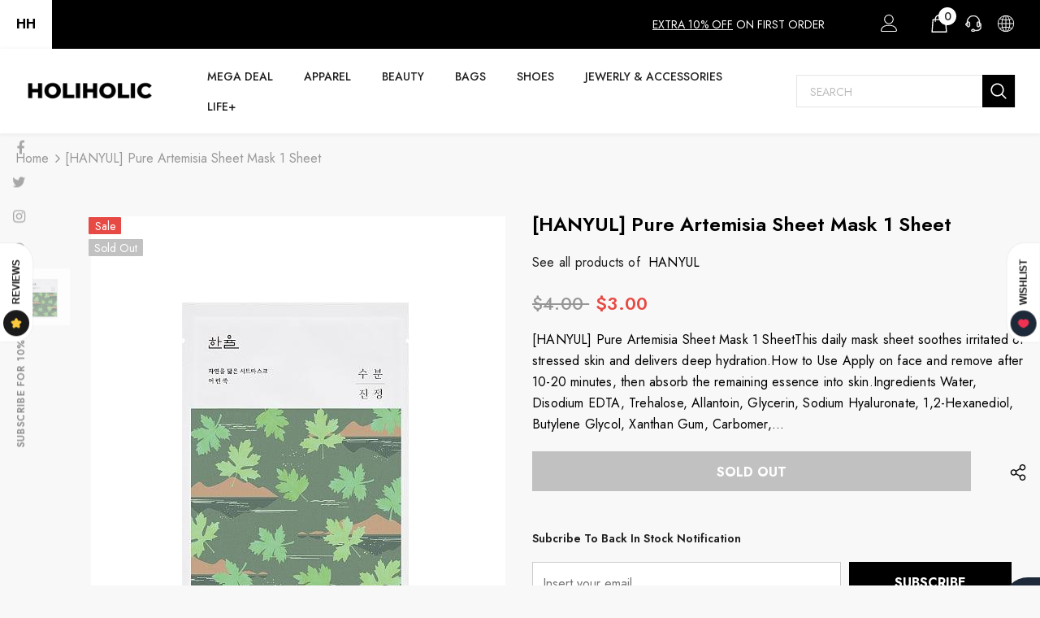

--- FILE ---
content_type: text/html; charset=utf-8
request_url: https://holiholic.com/products/hanyul-pure-artemisia-sheet-mask-1-sheet
body_size: 75949
content:
  <!doctype html>
<!--[if lt IE 7]><html class="no-js lt-ie9 lt-ie8 lt-ie7" lang="en"> <![endif]-->
<!--[if IE 7]><html class="no-js lt-ie9 lt-ie8" lang="en"> <![endif]-->
<!--[if IE 8]><html class="no-js lt-ie9" lang="en"> <![endif]-->
<!--[if IE 9 ]><html class="ie9 no-js"> <![endif]-->
<!--[if (gt IE 9)|!(IE)]><!--> <html class="no-js"> <!--<![endif]-->
<head>
  
  <!-- Google Tag Manager -->
<script>(function(w,d,s,l,i){w[l]=w[l]||[];w[l].push({'gtm.start':
new Date().getTime(),event:'gtm.js'});var f=d.getElementsByTagName(s)[0],
j=d.createElement(s),dl=l!='dataLayer'?'&l='+l:'';j.async=true;j.src=
'https://www.googletagmanager.com/gtm.js?id='+i+dl;f.parentNode.insertBefore(j,f);
})(window,document,'script','dataLayer','GTM-5WWH3PW');</script>
<!-- End Google Tag Manager -->

  <!-- Google tag (gtag.js) -->
<script async src="https://www.googletagmanager.com/gtag/js?id=G-0P3Y3SVDXB"></script>
<script>
  window.dataLayer = window.dataLayer || [];
  function gtag(){dataLayer.push(arguments);}
  gtag('js', new Date());

  gtag('config', 'G-0P3Y3SVDXB');
</script>


  
  <!-- Basic page needs ================================================== -->
  <meta charset="utf-8">
  <meta http-equiv="X-UA-Compatible" content="IE=edge,chrome=1">
	
  <!-- Title and description ================================================== -->
   
  <title>
    [HANYUL] Pure Artemisia Sheet Mask 1 Sheet | The best Masks – HOLIHOLIC
    
    

    
  </title>
  

  
  <meta name="description" content="Discover [HANYUL] Pure Artemisia Sheet Mask 1 Sheet – Holiholic’s top Masks. Up to 78% off + free gifts. Free global shipping available!">
  

  <!-- Product meta ================================================== -->
  


  <meta property="og:type" content="product">
  <meta property="og:title" content="[HANYUL] Pure Artemisia Sheet Mask 1 Sheet">
  
  <meta property="og:image" content="http://holiholic.com/cdn/shop/products/HANYUL_PureArtemisiaSheetMask1Sheet-Holiholic_grande.jpg?v=1660050226">
  <meta property="og:image:secure_url" content="https://holiholic.com/cdn/shop/products/HANYUL_PureArtemisiaSheetMask1Sheet-Holiholic_grande.jpg?v=1660050226">
  
  <meta property="og:price:amount" content="3.00">
  <meta property="og:price:currency" content="USD">


  <meta property="og:description" content="Discover [HANYUL] Pure Artemisia Sheet Mask 1 Sheet – Holiholic’s top Masks. Up to 78% off + free gifts. Free global shipping available!">


  <meta property="og:url" content="https://holiholic.com/products/hanyul-pure-artemisia-sheet-mask-1-sheet">
  <meta property="og:site_name" content="HOLIHOLIC">
  <!-- /snippets/twitter-card.liquid -->





  <meta name="twitter:card" content="product">
  <meta name="twitter:title" content="[HANYUL] Pure Artemisia Sheet Mask 1 Sheet">
  <meta name="twitter:description" content="[HANYUL] Pure Artemisia Sheet Mask 1 SheetThis daily mask sheet soothes irritated or stressed skin and delivers deep hydration.How to Use Apply on face and remove after 10-20 minutes, then absorb the remaining essence into skin.Ingredients  Water, Disodium EDTA, Trehalose, Allantoin, Glycerin, Sodium Hyaluronate, 1,2-Hexanediol, Butylene Glycol, Xanthan Gum, Carbomer, Arginine, Ethylhexylglycerin, Polyglyceryl-10 Laurate, Polyglyceryl-10 Myristate, Fragrance, Artemisia Argyi Leaf Water">
  <meta name="twitter:image" content="https://holiholic.com/cdn/shop/products/HANYUL_PureArtemisiaSheetMask1Sheet-Holiholic_medium.jpg?v=1660050226">
  <meta name="twitter:image:width" content="240">
  <meta name="twitter:image:height" content="240">
  <meta name="twitter:label1" content="Price">
  <meta name="twitter:data1" content="$3.00">
  
  <meta name="twitter:label2" content="Brand">
  <meta name="twitter:data2" content="HANYUL">
  



  <!-- Helpers ================================================== -->
  <link rel="canonical" href="https://holiholic.com/products/hanyul-pure-artemisia-sheet-mask-1-sheet">
  <link canonical-shop-url="https://holiholic.com/">
  <meta name="viewport" content="width=device-width,initial-scale=1">
  <link rel="preload" href="//holiholic.com/cdn/shop/t/47/assets/vendor.min.css?v=72559489221033970801647977421" as="style">
  <link rel="preload" href="//holiholic.com/cdn/shop/t/47/assets/theme-styles.css?v=51040548474039291031647977467" as="style">
  <link rel="preload" href="//holiholic.com/cdn/shop/t/47/assets/theme-styles-responsive.css?v=93046250726204100551647977467" as="style">
  <link rel="preload" href="//holiholic.com/cdn/shop/t/47/assets/theme-settings.css?v=160959960283314425601649933128" as="style">
  <link rel="preload" href="//holiholic.com/cdn/shop/t/47/assets/header-05.css?v=180687859257110468381647977393" as="style">
  <link rel="preload" href="//holiholic.com/cdn/shop/t/47/assets/header-06.css?v=126606608905150543181647977393" as="style">
  <link rel="preload" href="//holiholic.com/cdn/shop/t/47/assets/header-07.css?v=100353581849455261521647977396" as="style">
  <link rel="preload" href="//holiholic.com/cdn/shop/t/47/assets/header-08.css?v=110770940473052809951647977397" as="style">
  <link rel="preload" href="//holiholic.com/cdn/shop/t/47/assets/footer-06.css?v=132629616272968652451647977380" as="style">
  <link rel="preload" href="//holiholic.com/cdn/shop/t/47/assets/footer-07.css?v=19457261069086938391647977380" as="style">
  <link rel="preload" href="//holiholic.com/cdn/shop/t/47/assets/footer-08.css?v=17161311055609253561647977381" as="style">
  <link rel="preload" href="//holiholic.com/cdn/shop/t/47/assets/footer-09.css?v=31723816694365087181647977381" as="style">
  <link rel="preload" href="//holiholic.com/cdn/shop/t/47/assets/product-skin.css?v=86030726725359264551647977413" as="style">
  <link rel="preload" href="//holiholic.com/cdn/shop/t/47/assets/layout_style_1170.css?v=175837568721092489071647977408" as="style">
  <link rel="preload" href="//holiholic.com/cdn/shop/t/47/assets/layout_style_fullwidth.css?v=139908533630461757151647977409" as="style">
  <link rel="preload" href="//holiholic.com/cdn/shop/t/47/assets/layout_style_flower.css?v=46301794337413993831647977408" as="style">
  <link rel="preload" href="//holiholic.com/cdn/shop/t/47/assets/layout_style_suppermarket.css?v=128954938120041481171647977410" as="style">
  <link rel="preload" href="//holiholic.com/cdn/shop/t/47/assets/layout_style_surfup.css?v=6333508663724808751647977410" as="style">
  <link rel="preload" href="//holiholic.com/cdn/shop/t/47/assets/product-supermarket.css?v=171093545267327271411647977414" as="style">
  <link rel="preload" href="//holiholic.com/cdn/shop/t/47/assets/jquery.min.js?v=56888366816115934351647977406" as="script">

  <!-- Favicon -->
  
  <link rel="shortcut icon" href="//holiholic.com/cdn/shop/files/HOLIHOLIC_FAVICON_c7877007-5c24-456e-a224-dbe9d1a71746_32x32.jpg?v=1648834227" type="image/png">
  
  
  <!-- Styles -->
  <style>
    
@import url('https://fonts.googleapis.com/css?family=Jost:300,300i,400,400i,500,500i,600,600i,700,700i,800,800i&display=swap');
			    

          
			        
          
    
    :root {
      --font_size: 16px;
      --font_size_minus1: 15px;
      --font_size_minus2: 14px;
      --font_size_minus3: 13px;
      --font_size_minus4: 12px;
      --font_size_plus1: 17px;
      --font_size_plus2: 18px;
      --font_size_plus3: 19px;
      --font_size_plus4: 20px;
      --font_size_plus5: 21px;
      --font_size_plus6: 22px;
      --font_size_plus7: 23px;
      --font_size_plus8: 24px;
      --font_size_plus9: 25px;
      --font_size_plus10: 26px;
      --font_size_plus11: 27px;
      --font_size_plus12: 28px;
      --font_size_plus13: 29px;
      --font_size_plus14: 30px;
      --font_size_plus15: 31px;
      --font_size_plus16: 32px;
      --font_size_plus18: 34px;
      --font_size_plus21: 37px;
      --font_size_plus22: 38px;
      --font_size_plus23: 39px;
      --font_size_plus24: 40px;
      --font_size_plus29: 45px;
      --font_size_plus33: 49px;
      --font_size_plus34: 50px;

	  --fonts_name: Jost;
	  --fonts_name_2: Jost;

      /* Color */
      --body_bg: #f8f8f8;
      --body_color: #000000;
      --link_color: #000000;
      --link_color_hover: #ff4d6d;
      --link_color_underline: rgba(0, 0, 0, 0.3);

      /* Breadcrumb */
      --breadcrumb_color : #999999;
      --breadcrumb_text_transform : capitalize;

      /* Header and Title */
      --page_title_font_size: 24px;
      --page_title_font_size_minus4: 20px;
      --page_title_font_size_minus6: 18px;
      --page_title_font_size_plus5: 29px;
      --page_title_color: #202020;
      --page_title_text_align : left;
      --page_title_color_underline: rgba(32, 32, 32, 0.3);

      /* Product  */
      --product_name_font_size: 16px;
      --product_name_line_height: 26px;
      --product_text_transform: capitalize;
      --product_name_font_weight: 400;
      --product_name_text_align: center;
      --product_vendor_text_transform: uppercase;
      --product_vendor_font_weight: 400;
      --product_vendor_font_size: 14px;

      --color_title_pr: #000000;
      --color_title_pr_hover: #ff81ce;
      --color_title_pr_hover_underline: rgba(255, 129, 206, 0.3);
      --color_vendor : #969696;
      --sale_text : #fff;
      --bg_sale : #e74a45;
      --custom_label_text : #fff;
      --custom_label_bg : #ff9933;
      --bundle_label_text : #fff;
      --bundle_label_bg : #232323;
      --new_label_text : #232323;
      --new_label_bg : #ffffff;
      --new_label_border : #ebebeb;
      --sold_out_text : #ffffff;
      --bg_sold_out : #c1c1c1;
      --color_price: #000000;
      --color_price_sale: #e74a45;
      --color_compare_price: #969696;
      --color_compare_product: #fff;
      
        --color_quick_view: #000000;
        --bg_quick_view: #ffffff;
      
      --border_quick_view: #e6e6e6;
      --color_wishlist: #000000;
      --bg_wishlist: #ffffff;
      --border_wishlist: #e6e6e6;
      --bg_wishlist_active: #ffe5e5;

      /* Button 1 */
      --background_1: #000000;
      --color_1 : #ffffff;
      --border_1 : #000000;

      /* Button 2 */
      --background_2: #fff;
      --color_2 : #000000;
      --border_2 : #000000;

      /* Button 3 */
      --background_3: #e95144;
      --color_3 : #ffffff;
      --border_3 : #e95144;

      /* Button Add To Cart */
      --color_add_to_cart : #fff;
      --border_add_to_cart : #000;
      --background_add_to_cart : #000;

      --color_add_to_cart_hover : #000;
      --border_add_to_cart_hover : #000;
      --background_add_to_cart_hover : #ff9bd8;


      /* Button */
      
        --button_font_family: Jost;
      
      --button_font_size: px;
      --button_font_weight: ;
      --button_border_radius: px;
      --button_border_width: px;
      --button_border_style: ;
      --button_text_align: ;
      --button_text_transform: ;
      --button_letter_spacing: ;
      --button_padding_top: px;
      --button_padding_bottom: px;
      --button_padding_left: px;
      --button_padding_right: px;

      

      /* Border Color */
      --border_widget_title : #e0e0e0;
      --border_color_1 : #ebebeb;
      --border_color_2: #e7e7e7;
      --border_page_title: #eaeaea;
      --border_input: #cbcbcb;
      --border_checkbox: #d0d0d0;
      --border_dropdown: #dadada;
      --border_bt_sidebar : #f6f6f6;
      --color_icon_drop: #6b6b6b;

      
          --color_ipt: #3c3c3c;
        

      
        
          --color_slick_arrow: #323232;
          --color_border_slick_arrow: #323232;
          --color_bg_slick_arrow: #ffffff;
        
      

      /*color Mobile*/

      --color_menu_mb: #232323;
      --color_menu_level3: #3c3c3c;

      /* Mixin ================= */
      

  		  
  			    --font_size_btn: var(--font_size);
        

        
          --padding_btn: 11px 15px 11px; 
        

        
          --letter_spacing_btn: 0;
        

        
          --padding_btn_qv_add_to_cart: 12px 15px 10px;
        
          --padding_btn_bundle: 10px 15px 8px 15px;
        

      
      
          --color-price-box: var(--color_compare_price);
      

      --color_review: #ffc50a;
      --color_review_empty: #f2f2f2;

      --border-product-image: #e6e6e6;

      
      --border-radius-17: 0;
      --border-radius-50: 0;
      

      --ask_an_expert_positon: 20vh;
      --ask_an_expert_positon_tb: 14vh;
    }
</style>
  <link href="//holiholic.com/cdn/shop/t/47/assets/vendor.min.css?v=72559489221033970801647977421" rel="stylesheet" type="text/css" media="all" />
<link href="//holiholic.com/cdn/shop/t/47/assets/theme-styles.css?v=51040548474039291031647977467" rel="stylesheet" type="text/css" media="all" />
<link href="//holiholic.com/cdn/shop/t/47/assets/theme-styles-responsive.css?v=93046250726204100551647977467" rel="stylesheet" type="text/css" media="all" />
<link href="//holiholic.com/cdn/shop/t/47/assets/theme-settings.css?v=160959960283314425601649933128" rel="stylesheet" type="text/css" media="all" />







	<link href="//holiholic.com/cdn/shop/t/47/assets/header-06.css?v=126606608905150543181647977393" rel="stylesheet" type="text/css" media="all" />






























  
   <!-- Scripts -->
  <script src="//holiholic.com/cdn/shop/t/47/assets/jquery.min.js?v=56888366816115934351647977406" type="text/javascript"></script>
<script src="//holiholic.com/cdn/shop/t/47/assets/jquery-cookie.min.js?v=72365755745404048181647977404" type="text/javascript"></script>
<script src="//holiholic.com/cdn/shop/t/47/assets/lazysizes.min.js?v=84414966064882348651647977411" type="text/javascript"></script>

<script>
  	window.lazySizesConfig = window.lazySizesConfig || {};
    lazySizesConfig.loadMode = 1;
    window.lazySizesConfig.init = false;
    lazySizes.init();
  
    window.ajax_cart = "upsell";
    window.money_format = "<span class=money>${{amount}}</span>";//"<span class=money>${{amount}}</span>";
    window.shop_currency = "USD";
    window.show_multiple_currencies = true;
    window.use_color_swatch = true;
    window.product_variant_name = false;
        window.color_swatch_style = "variant";
    window.enable_sidebar_multiple_choice = true;
    window.file_url = "//holiholic.com/cdn/shop/files/?v=11580";
    window.asset_url = "";
    window.router = "";
    window.swatch_recently = "color";
    window.label_sale = "label_sale";
    window.layout_style = "layout_style_1";
    window.layout_home = "layout_home_18";
    window.product_style = "default";
    window.category_style = "skin_1";
    window.layout_body = "full";
        
    window.inventory_text = {
        in_stock: "In stock",
        many_in_stock: "Many in stock",
        out_of_stock: "Out of stock",
        add_to_cart: "Add to cart",
        add_all_to_cart: "Add all to Cart",
        sold_out: "Sold Out",
        select_options : "Select options",
        unavailable: "Sold Out",
        view_all_collection: "View All",
        no_more_product: "No more product",
        show_options: "Show Variants",
        hide_options: "Hide Variants",
        adding : "Adding",
        thank_you : "Thank You",
        add_more : "Add More",
        cart_feedback : "Added",
        add_wishlist : "Add to Wish List",
        remove_wishlist : "Remove Wish List",
        add_wishlist_1 : "Add to wishlist",
        remove_wishlist_1 : "Remove wishlist",
        previous: "Prev",
        next: "Next",
      	pre_order : "Pre Order",
        hotStock: "Hurry up! only [inventory] left",
        view_more: "View All",
        view_less : "View Less",
        show_more: "Show More",
        show_less : "Show Less",
        days : "Days",
        hours : "Hours",
        mins : "Mins",
        secs : "Secs",

        customlabel: "Custom Label",
        newlabel: "New",
        salelabel: "Sale",
        soldoutlabel: "Sold Out",
        bundlelabel: "Bundle",

        message_compare : "You must select at least two products to compare!",
        message_iscart : "is added to your shopping cart.",

        add_compare : "Add to compare",
        remove_compare : "Remove compare",
        remove: "Remove",
        warning_quantity: "Maximum quantity",
    };
    window.multi_lang = false;
    window.collection_pagination_type = "default";

    window.newsletter_popup = true;
    window.hidden_newsletter = false;
    window.option_ptoduct1 = "size";
    window.option_ptoduct2 = "color";
    window.option_ptoduct3 = "option 3"

    /* Free Shipping Message */
    window.free_shipping_color1 = "#F44336";  
    window.free_shipping_color2 = "#ffaf39";
    window.free_shipping_color3 = "#69c69c";
    window.free_shipping_price = 89;
    window.free_shipping_text = {
        free_shipping_message_1: "You qualify for free shipping! ✔️But this is the minimum for free shipping in our store. This may not apply to your country, please check the free shipping thresholds of your country.",
        free_shipping_message_2:"Only",
        free_shipping_message_3: "away from",
        free_shipping_message_4: "free shipping",
        free_shipping_1: "Free",
        free_shipping_2: "TBD",
    }

</script>

  <!-- Header hook for plugins ================================ -->
  <script>window.performance && window.performance.mark && window.performance.mark('shopify.content_for_header.start');</script><meta id="shopify-digital-wallet" name="shopify-digital-wallet" content="/34056536199/digital_wallets/dialog">
<meta name="shopify-checkout-api-token" content="84dcb7f6b79704c39ef37fd2b349d931">
<meta id="in-context-paypal-metadata" data-shop-id="34056536199" data-venmo-supported="false" data-environment="production" data-locale="en_US" data-paypal-v4="true" data-currency="USD">
<link rel="alternate" type="application/json+oembed" href="https://holiholic.com/products/hanyul-pure-artemisia-sheet-mask-1-sheet.oembed">
<script async="async" src="/checkouts/internal/preloads.js?locale=en-US"></script>
<script id="shopify-features" type="application/json">{"accessToken":"84dcb7f6b79704c39ef37fd2b349d931","betas":["rich-media-storefront-analytics"],"domain":"holiholic.com","predictiveSearch":true,"shopId":34056536199,"locale":"en"}</script>
<script>var Shopify = Shopify || {};
Shopify.shop = "holiholic.myshopify.com";
Shopify.locale = "en";
Shopify.currency = {"active":"USD","rate":"1.0"};
Shopify.country = "US";
Shopify.theme = {"name":"HOLIHOLIC el.5.1.0-RECENT","id":131550052580,"schema_name":"Ella","schema_version":"5.1.0","theme_store_id":null,"role":"main"};
Shopify.theme.handle = "null";
Shopify.theme.style = {"id":null,"handle":null};
Shopify.cdnHost = "holiholic.com/cdn";
Shopify.routes = Shopify.routes || {};
Shopify.routes.root = "/";</script>
<script type="module">!function(o){(o.Shopify=o.Shopify||{}).modules=!0}(window);</script>
<script>!function(o){function n(){var o=[];function n(){o.push(Array.prototype.slice.apply(arguments))}return n.q=o,n}var t=o.Shopify=o.Shopify||{};t.loadFeatures=n(),t.autoloadFeatures=n()}(window);</script>
<script id="shop-js-analytics" type="application/json">{"pageType":"product"}</script>
<script defer="defer" async type="module" src="//holiholic.com/cdn/shopifycloud/shop-js/modules/v2/client.init-shop-cart-sync_BT-GjEfc.en.esm.js"></script>
<script defer="defer" async type="module" src="//holiholic.com/cdn/shopifycloud/shop-js/modules/v2/chunk.common_D58fp_Oc.esm.js"></script>
<script defer="defer" async type="module" src="//holiholic.com/cdn/shopifycloud/shop-js/modules/v2/chunk.modal_xMitdFEc.esm.js"></script>
<script type="module">
  await import("//holiholic.com/cdn/shopifycloud/shop-js/modules/v2/client.init-shop-cart-sync_BT-GjEfc.en.esm.js");
await import("//holiholic.com/cdn/shopifycloud/shop-js/modules/v2/chunk.common_D58fp_Oc.esm.js");
await import("//holiholic.com/cdn/shopifycloud/shop-js/modules/v2/chunk.modal_xMitdFEc.esm.js");

  window.Shopify.SignInWithShop?.initShopCartSync?.({"fedCMEnabled":true,"windoidEnabled":true});

</script>
<script>(function() {
  var isLoaded = false;
  function asyncLoad() {
    if (isLoaded) return;
    isLoaded = true;
    var urls = ["https:\/\/cdncozyantitheft.addons.business\/js\/script_tags\/holiholic\/qi3JwoR4xCUnUmgCwYji5qVTESUYP6n9.js?shop=holiholic.myshopify.com","https:\/\/static.klaviyo.com\/onsite\/js\/klaviyo.js?company_id=TuR7pH\u0026shop=holiholic.myshopify.com","https:\/\/static.klaviyo.com\/onsite\/js\/klaviyo.js?company_id=TuR7pH\u0026shop=holiholic.myshopify.com","https:\/\/seo.apps.avada.io\/scripttag\/avada-seo-installed.js?shop=holiholic.myshopify.com","https:\/\/cdn1.avada.io\/flying-pages\/module.js?shop=holiholic.myshopify.com","\/\/cdn.shopify.com\/proxy\/f1bde7ffa873934ca175695dd9fe2cea546328204abb63dd35635254f18b4ea8\/shopify-script-tags.s3.eu-west-1.amazonaws.com\/smartseo\/instantpage.js?shop=holiholic.myshopify.com\u0026sp-cache-control=cHVibGljLCBtYXgtYWdlPTkwMA","https:\/\/img0.socialshopwave.com\/ssw-empty.js?shop=holiholic.myshopify.com"];
    for (var i = 0; i < urls.length; i++) {
      var s = document.createElement('script');
      s.type = 'text/javascript';
      s.async = true;
      s.src = urls[i];
      var x = document.getElementsByTagName('script')[0];
      x.parentNode.insertBefore(s, x);
    }
  };
  if(window.attachEvent) {
    window.attachEvent('onload', asyncLoad);
  } else {
    window.addEventListener('load', asyncLoad, false);
  }
})();</script>
<script id="__st">var __st={"a":34056536199,"offset":32400,"reqid":"673136df-7283-466c-8b2f-2f5b6fbe10e2-1769524734","pageurl":"holiholic.com\/products\/hanyul-pure-artemisia-sheet-mask-1-sheet","u":"cc7184106974","p":"product","rtyp":"product","rid":7718990741732};</script>
<script>window.ShopifyPaypalV4VisibilityTracking = true;</script>
<script id="captcha-bootstrap">!function(){'use strict';const t='contact',e='account',n='new_comment',o=[[t,t],['blogs',n],['comments',n],[t,'customer']],c=[[e,'customer_login'],[e,'guest_login'],[e,'recover_customer_password'],[e,'create_customer']],r=t=>t.map((([t,e])=>`form[action*='/${t}']:not([data-nocaptcha='true']) input[name='form_type'][value='${e}']`)).join(','),a=t=>()=>t?[...document.querySelectorAll(t)].map((t=>t.form)):[];function s(){const t=[...o],e=r(t);return a(e)}const i='password',u='form_key',d=['recaptcha-v3-token','g-recaptcha-response','h-captcha-response',i],f=()=>{try{return window.sessionStorage}catch{return}},m='__shopify_v',_=t=>t.elements[u];function p(t,e,n=!1){try{const o=window.sessionStorage,c=JSON.parse(o.getItem(e)),{data:r}=function(t){const{data:e,action:n}=t;return t[m]||n?{data:e,action:n}:{data:t,action:n}}(c);for(const[e,n]of Object.entries(r))t.elements[e]&&(t.elements[e].value=n);n&&o.removeItem(e)}catch(o){console.error('form repopulation failed',{error:o})}}const l='form_type',E='cptcha';function T(t){t.dataset[E]=!0}const w=window,h=w.document,L='Shopify',v='ce_forms',y='captcha';let A=!1;((t,e)=>{const n=(g='f06e6c50-85a8-45c8-87d0-21a2b65856fe',I='https://cdn.shopify.com/shopifycloud/storefront-forms-hcaptcha/ce_storefront_forms_captcha_hcaptcha.v1.5.2.iife.js',D={infoText:'Protected by hCaptcha',privacyText:'Privacy',termsText:'Terms'},(t,e,n)=>{const o=w[L][v],c=o.bindForm;if(c)return c(t,g,e,D).then(n);var r;o.q.push([[t,g,e,D],n]),r=I,A||(h.body.append(Object.assign(h.createElement('script'),{id:'captcha-provider',async:!0,src:r})),A=!0)});var g,I,D;w[L]=w[L]||{},w[L][v]=w[L][v]||{},w[L][v].q=[],w[L][y]=w[L][y]||{},w[L][y].protect=function(t,e){n(t,void 0,e),T(t)},Object.freeze(w[L][y]),function(t,e,n,w,h,L){const[v,y,A,g]=function(t,e,n){const i=e?o:[],u=t?c:[],d=[...i,...u],f=r(d),m=r(i),_=r(d.filter((([t,e])=>n.includes(e))));return[a(f),a(m),a(_),s()]}(w,h,L),I=t=>{const e=t.target;return e instanceof HTMLFormElement?e:e&&e.form},D=t=>v().includes(t);t.addEventListener('submit',(t=>{const e=I(t);if(!e)return;const n=D(e)&&!e.dataset.hcaptchaBound&&!e.dataset.recaptchaBound,o=_(e),c=g().includes(e)&&(!o||!o.value);(n||c)&&t.preventDefault(),c&&!n&&(function(t){try{if(!f())return;!function(t){const e=f();if(!e)return;const n=_(t);if(!n)return;const o=n.value;o&&e.removeItem(o)}(t);const e=Array.from(Array(32),(()=>Math.random().toString(36)[2])).join('');!function(t,e){_(t)||t.append(Object.assign(document.createElement('input'),{type:'hidden',name:u})),t.elements[u].value=e}(t,e),function(t,e){const n=f();if(!n)return;const o=[...t.querySelectorAll(`input[type='${i}']`)].map((({name:t})=>t)),c=[...d,...o],r={};for(const[a,s]of new FormData(t).entries())c.includes(a)||(r[a]=s);n.setItem(e,JSON.stringify({[m]:1,action:t.action,data:r}))}(t,e)}catch(e){console.error('failed to persist form',e)}}(e),e.submit())}));const S=(t,e)=>{t&&!t.dataset[E]&&(n(t,e.some((e=>e===t))),T(t))};for(const o of['focusin','change'])t.addEventListener(o,(t=>{const e=I(t);D(e)&&S(e,y())}));const B=e.get('form_key'),M=e.get(l),P=B&&M;t.addEventListener('DOMContentLoaded',(()=>{const t=y();if(P)for(const e of t)e.elements[l].value===M&&p(e,B);[...new Set([...A(),...v().filter((t=>'true'===t.dataset.shopifyCaptcha))])].forEach((e=>S(e,t)))}))}(h,new URLSearchParams(w.location.search),n,t,e,['guest_login'])})(!0,!0)}();</script>
<script integrity="sha256-4kQ18oKyAcykRKYeNunJcIwy7WH5gtpwJnB7kiuLZ1E=" data-source-attribution="shopify.loadfeatures" defer="defer" src="//holiholic.com/cdn/shopifycloud/storefront/assets/storefront/load_feature-a0a9edcb.js" crossorigin="anonymous"></script>
<script data-source-attribution="shopify.dynamic_checkout.dynamic.init">var Shopify=Shopify||{};Shopify.PaymentButton=Shopify.PaymentButton||{isStorefrontPortableWallets:!0,init:function(){window.Shopify.PaymentButton.init=function(){};var t=document.createElement("script");t.src="https://holiholic.com/cdn/shopifycloud/portable-wallets/latest/portable-wallets.en.js",t.type="module",document.head.appendChild(t)}};
</script>
<script data-source-attribution="shopify.dynamic_checkout.buyer_consent">
  function portableWalletsHideBuyerConsent(e){var t=document.getElementById("shopify-buyer-consent"),n=document.getElementById("shopify-subscription-policy-button");t&&n&&(t.classList.add("hidden"),t.setAttribute("aria-hidden","true"),n.removeEventListener("click",e))}function portableWalletsShowBuyerConsent(e){var t=document.getElementById("shopify-buyer-consent"),n=document.getElementById("shopify-subscription-policy-button");t&&n&&(t.classList.remove("hidden"),t.removeAttribute("aria-hidden"),n.addEventListener("click",e))}window.Shopify?.PaymentButton&&(window.Shopify.PaymentButton.hideBuyerConsent=portableWalletsHideBuyerConsent,window.Shopify.PaymentButton.showBuyerConsent=portableWalletsShowBuyerConsent);
</script>
<script data-source-attribution="shopify.dynamic_checkout.cart.bootstrap">document.addEventListener("DOMContentLoaded",(function(){function t(){return document.querySelector("shopify-accelerated-checkout-cart, shopify-accelerated-checkout")}if(t())Shopify.PaymentButton.init();else{new MutationObserver((function(e,n){t()&&(Shopify.PaymentButton.init(),n.disconnect())})).observe(document.body,{childList:!0,subtree:!0})}}));
</script>
<link id="shopify-accelerated-checkout-styles" rel="stylesheet" media="screen" href="https://holiholic.com/cdn/shopifycloud/portable-wallets/latest/accelerated-checkout-backwards-compat.css" crossorigin="anonymous">
<style id="shopify-accelerated-checkout-cart">
        #shopify-buyer-consent {
  margin-top: 1em;
  display: inline-block;
  width: 100%;
}

#shopify-buyer-consent.hidden {
  display: none;
}

#shopify-subscription-policy-button {
  background: none;
  border: none;
  padding: 0;
  text-decoration: underline;
  font-size: inherit;
  cursor: pointer;
}

#shopify-subscription-policy-button::before {
  box-shadow: none;
}

      </style>

<script>window.performance && window.performance.mark && window.performance.mark('shopify.content_for_header.end');</script>

  <!--[if lt IE 9]>
  <script src="//html5shiv.googlecode.com/svn/trunk/html5.js" type="text/javascript"></script>
  <![endif]-->

  
  
  

  <script>

    Shopify.productOptionsMap = {};
    Shopify.quickViewOptionsMap = {};

    Shopify.updateOptionsInSelector = function(selectorIndex, wrapperSlt) {
        Shopify.optionsMap = wrapperSlt === '.product' ? Shopify.productOptionsMap : Shopify.quickViewOptionsMap;

        switch (selectorIndex) {
            case 0:
                var key = 'root';
                var selector = $(wrapperSlt + ' .single-option-selector:eq(0)');
                break;
            case 1:
                var key = $(wrapperSlt + ' .single-option-selector:eq(0)').val();
                var selector = $(wrapperSlt + ' .single-option-selector:eq(1)');
                break;
            case 2:
                var key = $(wrapperSlt + ' .single-option-selector:eq(0)').val();
                key += ' / ' + $(wrapperSlt + ' .single-option-selector:eq(1)').val();
                var selector = $(wrapperSlt + ' .single-option-selector:eq(2)');
        }

        var initialValue = selector.val();
        selector.empty();

        var availableOptions = Shopify.optionsMap[key];

        if (availableOptions && availableOptions.length) {
            for (var i = 0; i < availableOptions.length; i++) {
                var option = availableOptions[i].replace('-sold-out','');
                var newOption = $('<option></option>').val(option).html(option);

                selector.append(newOption);
            }

            $(wrapperSlt + ' .swatch[data-option-index="' + selectorIndex + '"] .swatch-element').each(function() {
                // debugger;
                if ($.inArray($(this).attr('data-value'), availableOptions) !== -1) {
                    $(this).addClass('available').removeClass('soldout').find(':radio').prop('disabled',false).prop('checked',true);
                }
                else {
                    if ($.inArray($(this).attr('data-value') + '-sold-out', availableOptions) !== -1) {
                        $(this).addClass('available').addClass('soldout').find(':radio').prop('disabled',false).prop('checked',true);
                    } else {
                        $(this).removeClass('available').addClass('soldout').find(':radio').prop('disabled',true).prop('checked',false);
                    }
                    
                }
            });

            if ($.inArray(initialValue, availableOptions) !== -1) {
                selector.val(initialValue);
            }

            selector.trigger('change');
        };
    };

    Shopify.linkOptionSelectors = function(product, wrapperSlt, check) {
        // Building our mapping object.
        Shopify.optionsMap = wrapperSlt === '.product' ? Shopify.productOptionsMap : Shopify.quickViewOptionsMap;
        var arr_1= [],
            arr_2= [],
            arr_3= [];

        Shopify.optionsMap['root'] == [];
        for (var i = 0; i < product.variants.length; i++) {
            var variant = product.variants[i];
            if (variant) {
                var key1 = variant.option1;
                var key2 = variant.option1 + ' / ' + variant.option2;
                Shopify.optionsMap[key1] = [];
                Shopify.optionsMap[key2] = [];
            }
        }
        for (var i = 0; i < product.variants.length; i++) {
            var variant = product.variants[i];
            if (variant) {
                if (window.use_color_swatch) {
                    if (variant.available) {
                        // Gathering values for the 1st drop-down.
                        Shopify.optionsMap['root'] = Shopify.optionsMap['root'] || [];

                        // if ($.inArray(variant.option1 + '-sold-out', Shopify.optionsMap['root']) !== -1) {
                        //     Shopify.optionsMap['root'].pop();
                        // } 

                        arr_1.push(variant.option1);
                        arr_1 = $.unique(arr_1);

                        Shopify.optionsMap['root'].push(variant.option1);

                        Shopify.optionsMap['root'] = Shopify.uniq(Shopify.optionsMap['root']);

                        // Gathering values for the 2nd drop-down.
                        if (product.options.length > 1) {
                        var key = variant.option1;
                            Shopify.optionsMap[key] = Shopify.optionsMap[key] || [];
                            // if ($.inArray(variant.option2 + '-sold-out', Shopify.optionsMap[key]) !== -1) {
                            //     Shopify.optionsMap[key].pop();
                            // } 
                            Shopify.optionsMap[key].push(variant.option2);
                            if ($.inArray(variant.option2, arr_2) === -1) {
                                arr_2.push(variant.option2);
                                arr_2 = $.unique(arr_2);
                            }
                            Shopify.optionsMap[key] = Shopify.uniq(Shopify.optionsMap[key]);
                        }

                        // Gathering values for the 3rd drop-down.
                        if (product.options.length === 3) {
                            var key = variant.option1 + ' / ' + variant.option2;
                            Shopify.optionsMap[key] = Shopify.optionsMap[key] || [];
                            Shopify.optionsMap[key].push(variant.option3);

                            if ($.inArray(variant.option3, arr_3) === -1) {
                                arr_3.push(variant.option3);
                                arr_3 = $.unique(arr_3);
                            }
                            
                            Shopify.optionsMap[key] = Shopify.uniq(Shopify.optionsMap[key]);
                        }
                    } else {
                        // Gathering values for the 1st drop-down.
                        Shopify.optionsMap['root'] = Shopify.optionsMap['root'] || [];
                        if ($.inArray(variant.option1, arr_1) === -1) {
                            Shopify.optionsMap['root'].push(variant.option1 + '-sold-out');
                        }
                        
                        Shopify.optionsMap['root'] = Shopify.uniq(Shopify.optionsMap['root']);

                        // Gathering values for the 2nd drop-down.
                        if (product.options.length > 1) {
                            var key = variant.option1;
                            Shopify.optionsMap[key] = Shopify.optionsMap[key] || [];
                            // Shopify.optionsMap[key].push(variant.option2);

                            // if ($.inArray(variant.option2, arr_2) === -1) {
                                Shopify.optionsMap[key].push(variant.option2 + '-sold-out');
                            // }
                            
                            Shopify.optionsMap[key] = Shopify.uniq(Shopify.optionsMap[key]);
                        }

                        // Gathering values for the 3rd drop-down.
                        if (product.options.length === 3) {
                            var key = variant.option1 + ' / ' + variant.option2;
                            Shopify.optionsMap[key] = Shopify.optionsMap[key] || [];
//                             if ($.inArray(variant.option3, arr_3) === -1) {
                                Shopify.optionsMap[key].push(variant.option3 + '-sold-out');
//                             }
                            Shopify.optionsMap[key] = Shopify.uniq(Shopify.optionsMap[key]);
                        }

                    }
                } else {
                    // Gathering values for the 1st drop-down.
                    if (check) {
                        if (variant.available) {
                            Shopify.optionsMap['root'] = Shopify.optionsMap['root'] || [];
                            Shopify.optionsMap['root'].push(variant.option1);
                            Shopify.optionsMap['root'] = Shopify.uniq(Shopify.optionsMap['root']);

                            // Gathering values for the 2nd drop-down.
                            if (product.options.length > 1) {
                            var key = variant.option1;
                                Shopify.optionsMap[key] = Shopify.optionsMap[key] || [];
                                Shopify.optionsMap[key].push(variant.option2);
                                Shopify.optionsMap[key] = Shopify.uniq(Shopify.optionsMap[key]);
                            }

                            // Gathering values for the 3rd drop-down.
                            if (product.options.length === 3) {
                                var key = variant.option1 + ' / ' + variant.option2;
                                Shopify.optionsMap[key] = Shopify.optionsMap[key] || [];
                                Shopify.optionsMap[key].push(variant.option3);
                                Shopify.optionsMap[key] = Shopify.uniq(Shopify.optionsMap[key]);
                            }
                        }
                    } else {
                        Shopify.optionsMap['root'] = Shopify.optionsMap['root'] || [];

                        Shopify.optionsMap['root'].push(variant.option1);
                        Shopify.optionsMap['root'] = Shopify.uniq(Shopify.optionsMap['root']);

                        // Gathering values for the 2nd drop-down.
                        if (product.options.length > 1) {
                        var key = variant.option1;
                            Shopify.optionsMap[key] = Shopify.optionsMap[key] || [];
                            Shopify.optionsMap[key].push(variant.option2);
                            Shopify.optionsMap[key] = Shopify.uniq(Shopify.optionsMap[key]);
                        }

                        // Gathering values for the 3rd drop-down.
                        if (product.options.length === 3) {
                            var key = variant.option1 + ' / ' + variant.option2;
                            Shopify.optionsMap[key] = Shopify.optionsMap[key] || [];
                            Shopify.optionsMap[key].push(variant.option3);
                            Shopify.optionsMap[key] = Shopify.uniq(Shopify.optionsMap[key]);
                        }
                    }
                    
                }
            }
        };

        // Update options right away.
        Shopify.updateOptionsInSelector(0, wrapperSlt);

        if (product.options.length > 1) Shopify.updateOptionsInSelector(1, wrapperSlt);
        if (product.options.length === 3) Shopify.updateOptionsInSelector(2, wrapperSlt);

        // When there is an update in the first dropdown.
        $(wrapperSlt + " .single-option-selector:eq(0)").change(function() {
            Shopify.updateOptionsInSelector(1, wrapperSlt);
            if (product.options.length === 3) Shopify.updateOptionsInSelector(2, wrapperSlt);
            return true;
        });

        // When there is an update in the second dropdown.
        $(wrapperSlt + " .single-option-selector:eq(1)").change(function() {
            if (product.options.length === 3) Shopify.updateOptionsInSelector(2, wrapperSlt);
            return true;
        });
    };
</script>
  
  <script nomodule src="https://unpkg.com/@google/model-viewer/dist/model-viewer-legacy.js"></script>
  


<script>
    
    
    
    
    var gsf_conversion_data = {page_type : 'product', event : 'view_item', data : {product_data : [{variant_id : 43137551106276, product_id : 7718990741732, name : "[HANYUL] Pure Artemisia Sheet Mask 1 Sheet", price : "3.00", currency : "USD", sku : "한율 자연을 닮은 시트 마스크 어린쑥 23ml", brand : "HANYUL", variant : "Default Title", category : "Masks", quantity : "0" }], total_price : "3.00", shop_currency : "USD"}};
    
</script>
<!-- BEGIN app block: shopify://apps/unicorn-geo-blocker/blocks/geo_blocker/ea7b18b2-18d1-45fb-8857-35fb30442811 -->
        <script>window['_53de212668']=window.performance.getEntriesByName.bind(window.performance);window.gbfwbcrs=[1];</script>
        <script src="https://holiholic.com/tools/_?_t=product" fetchpriority="high" onerror="(function(el){try{var entry=window['_53de212668'](el.src)[0];console.log(entry);window.gbfwbcrs=[entry.responseStatus,entry.connectStart,entry.duration,entry.fetchStart,entry.responseEnd,entry.startTime,Date.now()];window['_5cf028b2fd']=entry?((entry.responseStatus!==0&&entry.responseStatus!==undefined)?+[403,404,499,500,502,503,504].includes(entry.responseStatus):+((entry.serverTiming&&entry.serverTiming.length)||((entry.duration>0&&entry.connectStart<35&&entry.fetchStart<35)||(entry.responseEnd<35&&entry.responseEnd>entry.startTime))||((entry.connectStart===0&&entry.duration===0)&&(entry.fetchStart===entry.responseEnd&&entry.responseEnd===entry.startTime)&&(entry.fetchStart>0&&entry.responseEnd<30)))):0;}catch(e){window['_5cf028b2fd']=0;window.gbfwbcrs=[602];}})(this)"></script>
<!-- END app block --><!-- BEGIN app block: shopify://apps/t-lab-ai-language-translate/blocks/language_switcher/b5b83690-efd4-434d-8c6a-a5cef4019faf --><!-- BEGIN app snippet: switcher_styling -->

<link href="//cdn.shopify.com/extensions/019bb762-7264-7b99-8d86-32684349d784/content-translation-297/assets/advanced-switcher.css" rel="stylesheet" type="text/css" media="all" />

<style>
  .tl-switcher-container.tl-custom-position {
    border-width: 1px;
    border-style: solid;
    border-color: #000000;
    background-color: #ffffff;
  }

  .tl-custom-position.top-right {
    top: 55px;
    right: 20px;
    bottom: auto;
    left: auto;
  }

  .tl-custom-position.top-left {
    top: 55px;
    right: auto;
    bottom: auto;
    left: 20px;
  }

  .tl-custom-position.bottom-left {
    position: fixed;
    top: auto;
    right: auto;
    bottom: 20px;
    left: 20px;
  }

  .tl-custom-position.bottom-right {
    position: fixed;
    top: auto;
    right: 20px;
    bottom: 20px;
    left: auto;
  }

  .tl-custom-position > div {
    font-size: 14px;
    color: #5c5c5c;
  }

  .tl-custom-position .tl-label {
    color: #5c5c5c;
  }

  .tl-dropdown,
  .tl-overlay,
  .tl-options {
    display: none;
  }

  .tl-dropdown.bottom-right,
  .tl-dropdown.bottom-left {
    bottom: 100%;
    top: auto;
  }

  .tl-dropdown.top-right,
  .tl-dropdown.bottom-right {
    right: 0;
    left: auto;
  }

  .tl-options.bottom-right,
  .tl-options.bottom-left {
    bottom: 100%;
    top: auto;
  }

  .tl-options.top-right,
  .tl-options.bottom-right {
    right: 0;
    left: auto;
  }

  div:not(.tl-inner) > .tl-switcher .tl-select,
  div.tl-selections {
    border-width: 0px;
  }

  

  
</style>
<!-- END app snippet -->

<script type="text/template" id="tl-switcher-template">
  <div class="tl-switcher-container hidden ">
    
        <div class="tl-wrapper">
          <div class="tl-selections">
            
              <div class="tl-selection tl-currency">
                
                  
                  <img
                    class="tl-flag"
                    loading="lazy"
                    width="20"
                    height="18"
                    alt="Main selection country flag for United States and currency United States Dollar"
                    src="https://cdn.shopify.com/extensions/019bb762-7264-7b99-8d86-32684349d784/content-translation-297/assets/us.svg"
                  >
                
                <span class="tl-label tl-code">US (USD)</span
                >
              </div>
              <div class="tl-selection tl-language">
                
                  <img
                    class="tl-flag"
                    loading="lazy"
                    width="20"
                    height="18"
                    alt="Main selection country flag for language - English"
                    src="https://cdn.shopify.com/extensions/019bb762-7264-7b99-8d86-32684349d784/content-translation-297/assets/gb.svg"
                  >
                
                
                    <span class="tl-label tl-name">English</span>
                  
              </div>
            
          </div>
          <div class="tl-overlay ">
            <div class="tl-inner">
              <span class="tl-close-btn">
                <svg style="stroke: black; stroke-width: 4px; width: 24px;" class="icon icon-close" viewBox="0 0 64 64">
                  <path d="M19 17.61l27.12 27.13m0-27.12L19 44.74"></path>
                </svg>
              </span>

              <div class="tl-title">Country/Region</div>
              <!-- BEGIN app snippet: country_region_form --><div class="tl-switcher">
  <form method="post" action="/localization" id="localization_form" accept-charset="UTF-8" class="shopify-localization-form" enctype="multipart/form-data"><input type="hidden" name="form_type" value="localization" /><input type="hidden" name="utf8" value="✓" /><input type="hidden" name="_method" value="put" /><input type="hidden" name="return_to" value="/products/hanyul-pure-artemisia-sheet-mask-1-sheet" />
    <input type="hidden" name="country_code" value="US">
    <input type="hidden" name="language_code" value="en">
    <div class="tl-select">
      
        
          
          <img
            class="tl-flag"
            loading="lazy"
            width="20"
            height="18"
            alt="Region switcher country flag for United States and currency United States Dollar"
            src="https://cdn.shopify.com/extensions/019bb762-7264-7b99-8d86-32684349d784/content-translation-297/assets/us.svg"
          >
        
        <span class="tl-label">US (USD)</span>
      
    </div>
    <ul class="tl-options " role="list">
      
        
          <li class="tl-option" tabindex="-1" data-value="AU">
            
              
              <img
                class="tl-flag"
                loading="lazy"
                width="20"
                height="18"
                alt="Region dropdown option country flag for Australia and currency United States Dollar"
                src="https://cdn.shopify.com/extensions/019bb762-7264-7b99-8d86-32684349d784/content-translation-297/assets/au.svg"
              >
            
            <span class="tl-label">Australia (USD
              $)</span
            >
          </li>
        
      
        
          <li class="tl-option" tabindex="-1" data-value="AT">
            
              
              <img
                class="tl-flag"
                loading="lazy"
                width="20"
                height="18"
                alt="Region dropdown option country flag for Austria and currency United States Dollar"
                src="https://cdn.shopify.com/extensions/019bb762-7264-7b99-8d86-32684349d784/content-translation-297/assets/at.svg"
              >
            
            <span class="tl-label">Austria (USD
              $)</span
            >
          </li>
        
      
        
          <li class="tl-option" tabindex="-1" data-value="BE">
            
              
              <img
                class="tl-flag"
                loading="lazy"
                width="20"
                height="18"
                alt="Region dropdown option country flag for Belgium and currency United States Dollar"
                src="https://cdn.shopify.com/extensions/019bb762-7264-7b99-8d86-32684349d784/content-translation-297/assets/be.svg"
              >
            
            <span class="tl-label">Belgium (USD
              $)</span
            >
          </li>
        
      
        
          <li class="tl-option" tabindex="-1" data-value="BR">
            
              
              <img
                class="tl-flag"
                loading="lazy"
                width="20"
                height="18"
                alt="Region dropdown option country flag for Brazil and currency United States Dollar"
                src="https://cdn.shopify.com/extensions/019bb762-7264-7b99-8d86-32684349d784/content-translation-297/assets/br.svg"
              >
            
            <span class="tl-label">Brazil (USD
              $)</span
            >
          </li>
        
      
        
          <li class="tl-option" tabindex="-1" data-value="BN">
            
              
              <img
                class="tl-flag"
                loading="lazy"
                width="20"
                height="18"
                alt="Region dropdown option country flag for Brunei and currency United States Dollar"
                src="https://cdn.shopify.com/extensions/019bb762-7264-7b99-8d86-32684349d784/content-translation-297/assets/bn.svg"
              >
            
            <span class="tl-label">Brunei (USD
              $)</span
            >
          </li>
        
      
        
          <li class="tl-option" tabindex="-1" data-value="KH">
            
              
              <img
                class="tl-flag"
                loading="lazy"
                width="20"
                height="18"
                alt="Region dropdown option country flag for Cambodia and currency United States Dollar"
                src="https://cdn.shopify.com/extensions/019bb762-7264-7b99-8d86-32684349d784/content-translation-297/assets/kh.svg"
              >
            
            <span class="tl-label">Cambodia (USD
              $)</span
            >
          </li>
        
      
        
          <li class="tl-option" tabindex="-1" data-value="CA">
            
              
              <img
                class="tl-flag"
                loading="lazy"
                width="20"
                height="18"
                alt="Region dropdown option country flag for Canada and currency United States Dollar"
                src="https://cdn.shopify.com/extensions/019bb762-7264-7b99-8d86-32684349d784/content-translation-297/assets/ca.svg"
              >
            
            <span class="tl-label">Canada (USD
              $)</span
            >
          </li>
        
      
        
          <li class="tl-option" tabindex="-1" data-value="HR">
            
              
              <img
                class="tl-flag"
                loading="lazy"
                width="20"
                height="18"
                alt="Region dropdown option country flag for Croatia and currency United States Dollar"
                src="https://cdn.shopify.com/extensions/019bb762-7264-7b99-8d86-32684349d784/content-translation-297/assets/hr.svg"
              >
            
            <span class="tl-label">Croatia (USD
              $)</span
            >
          </li>
        
      
        
          <li class="tl-option" tabindex="-1" data-value="CZ">
            
              
              <img
                class="tl-flag"
                loading="lazy"
                width="20"
                height="18"
                alt="Region dropdown option country flag for Czechia and currency United States Dollar"
                src="https://cdn.shopify.com/extensions/019bb762-7264-7b99-8d86-32684349d784/content-translation-297/assets/cz.svg"
              >
            
            <span class="tl-label">Czechia (USD
              $)</span
            >
          </li>
        
      
        
          <li class="tl-option" tabindex="-1" data-value="DK">
            
              
              <img
                class="tl-flag"
                loading="lazy"
                width="20"
                height="18"
                alt="Region dropdown option country flag for Denmark and currency United States Dollar"
                src="https://cdn.shopify.com/extensions/019bb762-7264-7b99-8d86-32684349d784/content-translation-297/assets/dk.svg"
              >
            
            <span class="tl-label">Denmark (USD
              $)</span
            >
          </li>
        
      
        
          <li class="tl-option" tabindex="-1" data-value="EE">
            
              
              <img
                class="tl-flag"
                loading="lazy"
                width="20"
                height="18"
                alt="Region dropdown option country flag for Estonia and currency United States Dollar"
                src="https://cdn.shopify.com/extensions/019bb762-7264-7b99-8d86-32684349d784/content-translation-297/assets/ee.svg"
              >
            
            <span class="tl-label">Estonia (USD
              $)</span
            >
          </li>
        
      
        
          <li class="tl-option" tabindex="-1" data-value="FI">
            
              
              <img
                class="tl-flag"
                loading="lazy"
                width="20"
                height="18"
                alt="Region dropdown option country flag for Finland and currency United States Dollar"
                src="https://cdn.shopify.com/extensions/019bb762-7264-7b99-8d86-32684349d784/content-translation-297/assets/fi.svg"
              >
            
            <span class="tl-label">Finland (USD
              $)</span
            >
          </li>
        
      
        
          <li class="tl-option" tabindex="-1" data-value="FR">
            
              
              <img
                class="tl-flag"
                loading="lazy"
                width="20"
                height="18"
                alt="Region dropdown option country flag for France and currency United States Dollar"
                src="https://cdn.shopify.com/extensions/019bb762-7264-7b99-8d86-32684349d784/content-translation-297/assets/fr.svg"
              >
            
            <span class="tl-label">France (USD
              $)</span
            >
          </li>
        
      
        
          <li class="tl-option" tabindex="-1" data-value="DE">
            
              
              <img
                class="tl-flag"
                loading="lazy"
                width="20"
                height="18"
                alt="Region dropdown option country flag for Germany and currency United States Dollar"
                src="https://cdn.shopify.com/extensions/019bb762-7264-7b99-8d86-32684349d784/content-translation-297/assets/de.svg"
              >
            
            <span class="tl-label">Germany (USD
              $)</span
            >
          </li>
        
      
        
          <li class="tl-option" tabindex="-1" data-value="GR">
            
              
              <img
                class="tl-flag"
                loading="lazy"
                width="20"
                height="18"
                alt="Region dropdown option country flag for Greece and currency United States Dollar"
                src="https://cdn.shopify.com/extensions/019bb762-7264-7b99-8d86-32684349d784/content-translation-297/assets/gr.svg"
              >
            
            <span class="tl-label">Greece (USD
              $)</span
            >
          </li>
        
      
        
          <li class="tl-option" tabindex="-1" data-value="HK">
            
              
              <img
                class="tl-flag"
                loading="lazy"
                width="20"
                height="18"
                alt="Region dropdown option country flag for Hong Kong SAR and currency United States Dollar"
                src="https://cdn.shopify.com/extensions/019bb762-7264-7b99-8d86-32684349d784/content-translation-297/assets/hk.svg"
              >
            
            <span class="tl-label">Hong Kong SAR (USD
              $)</span
            >
          </li>
        
      
        
          <li class="tl-option" tabindex="-1" data-value="HU">
            
              
              <img
                class="tl-flag"
                loading="lazy"
                width="20"
                height="18"
                alt="Region dropdown option country flag for Hungary and currency United States Dollar"
                src="https://cdn.shopify.com/extensions/019bb762-7264-7b99-8d86-32684349d784/content-translation-297/assets/hu.svg"
              >
            
            <span class="tl-label">Hungary (USD
              $)</span
            >
          </li>
        
      
        
          <li class="tl-option" tabindex="-1" data-value="IN">
            
              
              <img
                class="tl-flag"
                loading="lazy"
                width="20"
                height="18"
                alt="Region dropdown option country flag for India and currency United States Dollar"
                src="https://cdn.shopify.com/extensions/019bb762-7264-7b99-8d86-32684349d784/content-translation-297/assets/in.svg"
              >
            
            <span class="tl-label">India (USD
              $)</span
            >
          </li>
        
      
        
          <li class="tl-option" tabindex="-1" data-value="ID">
            
              
              <img
                class="tl-flag"
                loading="lazy"
                width="20"
                height="18"
                alt="Region dropdown option country flag for Indonesia and currency United States Dollar"
                src="https://cdn.shopify.com/extensions/019bb762-7264-7b99-8d86-32684349d784/content-translation-297/assets/id.svg"
              >
            
            <span class="tl-label">Indonesia (USD
              $)</span
            >
          </li>
        
      
        
          <li class="tl-option" tabindex="-1" data-value="IE">
            
              
              <img
                class="tl-flag"
                loading="lazy"
                width="20"
                height="18"
                alt="Region dropdown option country flag for Ireland and currency United States Dollar"
                src="https://cdn.shopify.com/extensions/019bb762-7264-7b99-8d86-32684349d784/content-translation-297/assets/ie.svg"
              >
            
            <span class="tl-label">Ireland (USD
              $)</span
            >
          </li>
        
      
        
          <li class="tl-option" tabindex="-1" data-value="IL">
            
              
              <img
                class="tl-flag"
                loading="lazy"
                width="20"
                height="18"
                alt="Region dropdown option country flag for Israel and currency United States Dollar"
                src="https://cdn.shopify.com/extensions/019bb762-7264-7b99-8d86-32684349d784/content-translation-297/assets/il.svg"
              >
            
            <span class="tl-label">Israel (USD
              $)</span
            >
          </li>
        
      
        
          <li class="tl-option" tabindex="-1" data-value="JP">
            
              
              <img
                class="tl-flag"
                loading="lazy"
                width="20"
                height="18"
                alt="Region dropdown option country flag for Japan and currency United States Dollar"
                src="https://cdn.shopify.com/extensions/019bb762-7264-7b99-8d86-32684349d784/content-translation-297/assets/jp.svg"
              >
            
            <span class="tl-label">Japan (USD
              $)</span
            >
          </li>
        
      
        
          <li class="tl-option" tabindex="-1" data-value="LV">
            
              
              <img
                class="tl-flag"
                loading="lazy"
                width="20"
                height="18"
                alt="Region dropdown option country flag for Latvia and currency United States Dollar"
                src="https://cdn.shopify.com/extensions/019bb762-7264-7b99-8d86-32684349d784/content-translation-297/assets/lv.svg"
              >
            
            <span class="tl-label">Latvia (USD
              $)</span
            >
          </li>
        
      
        
          <li class="tl-option" tabindex="-1" data-value="MY">
            
              
              <img
                class="tl-flag"
                loading="lazy"
                width="20"
                height="18"
                alt="Region dropdown option country flag for Malaysia and currency United States Dollar"
                src="https://cdn.shopify.com/extensions/019bb762-7264-7b99-8d86-32684349d784/content-translation-297/assets/my.svg"
              >
            
            <span class="tl-label">Malaysia (USD
              $)</span
            >
          </li>
        
      
        
          <li class="tl-option" tabindex="-1" data-value="MX">
            
              
              <img
                class="tl-flag"
                loading="lazy"
                width="20"
                height="18"
                alt="Region dropdown option country flag for Mexico and currency United States Dollar"
                src="https://cdn.shopify.com/extensions/019bb762-7264-7b99-8d86-32684349d784/content-translation-297/assets/mx.svg"
              >
            
            <span class="tl-label">Mexico (USD
              $)</span
            >
          </li>
        
      
        
          <li class="tl-option" tabindex="-1" data-value="MM">
            
              
              <img
                class="tl-flag"
                loading="lazy"
                width="20"
                height="18"
                alt="Region dropdown option country flag for Myanmar (Burma) and currency United States Dollar"
                src="https://cdn.shopify.com/extensions/019bb762-7264-7b99-8d86-32684349d784/content-translation-297/assets/mm.svg"
              >
            
            <span class="tl-label">Myanmar (Burma) (USD
              $)</span
            >
          </li>
        
      
        
          <li class="tl-option" tabindex="-1" data-value="NL">
            
              
              <img
                class="tl-flag"
                loading="lazy"
                width="20"
                height="18"
                alt="Region dropdown option country flag for Netherlands and currency United States Dollar"
                src="https://cdn.shopify.com/extensions/019bb762-7264-7b99-8d86-32684349d784/content-translation-297/assets/nl.svg"
              >
            
            <span class="tl-label">Netherlands (USD
              $)</span
            >
          </li>
        
      
        
          <li class="tl-option" tabindex="-1" data-value="NZ">
            
              
              <img
                class="tl-flag"
                loading="lazy"
                width="20"
                height="18"
                alt="Region dropdown option country flag for New Zealand and currency United States Dollar"
                src="https://cdn.shopify.com/extensions/019bb762-7264-7b99-8d86-32684349d784/content-translation-297/assets/nz.svg"
              >
            
            <span class="tl-label">New Zealand (USD
              $)</span
            >
          </li>
        
      
        
          <li class="tl-option" tabindex="-1" data-value="NO">
            
              
              <img
                class="tl-flag"
                loading="lazy"
                width="20"
                height="18"
                alt="Region dropdown option country flag for Norway and currency United States Dollar"
                src="https://cdn.shopify.com/extensions/019bb762-7264-7b99-8d86-32684349d784/content-translation-297/assets/no.svg"
              >
            
            <span class="tl-label">Norway (USD
              $)</span
            >
          </li>
        
      
        
          <li class="tl-option" tabindex="-1" data-value="PH">
            
              
              <img
                class="tl-flag"
                loading="lazy"
                width="20"
                height="18"
                alt="Region dropdown option country flag for Philippines and currency United States Dollar"
                src="https://cdn.shopify.com/extensions/019bb762-7264-7b99-8d86-32684349d784/content-translation-297/assets/ph.svg"
              >
            
            <span class="tl-label">Philippines (USD
              $)</span
            >
          </li>
        
      
        
          <li class="tl-option" tabindex="-1" data-value="PL">
            
              
              <img
                class="tl-flag"
                loading="lazy"
                width="20"
                height="18"
                alt="Region dropdown option country flag for Poland and currency United States Dollar"
                src="https://cdn.shopify.com/extensions/019bb762-7264-7b99-8d86-32684349d784/content-translation-297/assets/pl.svg"
              >
            
            <span class="tl-label">Poland (USD
              $)</span
            >
          </li>
        
      
        
          <li class="tl-option" tabindex="-1" data-value="PT">
            
              
              <img
                class="tl-flag"
                loading="lazy"
                width="20"
                height="18"
                alt="Region dropdown option country flag for Portugal and currency United States Dollar"
                src="https://cdn.shopify.com/extensions/019bb762-7264-7b99-8d86-32684349d784/content-translation-297/assets/pt.svg"
              >
            
            <span class="tl-label">Portugal (USD
              $)</span
            >
          </li>
        
      
        
          <li class="tl-option" tabindex="-1" data-value="RO">
            
              
              <img
                class="tl-flag"
                loading="lazy"
                width="20"
                height="18"
                alt="Region dropdown option country flag for Romania and currency United States Dollar"
                src="https://cdn.shopify.com/extensions/019bb762-7264-7b99-8d86-32684349d784/content-translation-297/assets/ro.svg"
              >
            
            <span class="tl-label">Romania (USD
              $)</span
            >
          </li>
        
      
        
          <li class="tl-option" tabindex="-1" data-value="RU">
            
              
              <img
                class="tl-flag"
                loading="lazy"
                width="20"
                height="18"
                alt="Region dropdown option country flag for Russia and currency United States Dollar"
                src="https://cdn.shopify.com/extensions/019bb762-7264-7b99-8d86-32684349d784/content-translation-297/assets/ru.svg"
              >
            
            <span class="tl-label">Russia (USD
              $)</span
            >
          </li>
        
      
        
          <li class="tl-option" tabindex="-1" data-value="SA">
            
              
              <img
                class="tl-flag"
                loading="lazy"
                width="20"
                height="18"
                alt="Region dropdown option country flag for Saudi Arabia and currency United States Dollar"
                src="https://cdn.shopify.com/extensions/019bb762-7264-7b99-8d86-32684349d784/content-translation-297/assets/sa.svg"
              >
            
            <span class="tl-label">Saudi Arabia (USD
              $)</span
            >
          </li>
        
      
        
          <li class="tl-option" tabindex="-1" data-value="SG">
            
              
              <img
                class="tl-flag"
                loading="lazy"
                width="20"
                height="18"
                alt="Region dropdown option country flag for Singapore and currency United States Dollar"
                src="https://cdn.shopify.com/extensions/019bb762-7264-7b99-8d86-32684349d784/content-translation-297/assets/sg.svg"
              >
            
            <span class="tl-label">Singapore (USD
              $)</span
            >
          </li>
        
      
        
          <li class="tl-option" tabindex="-1" data-value="SK">
            
              
              <img
                class="tl-flag"
                loading="lazy"
                width="20"
                height="18"
                alt="Region dropdown option country flag for Slovakia and currency United States Dollar"
                src="https://cdn.shopify.com/extensions/019bb762-7264-7b99-8d86-32684349d784/content-translation-297/assets/sk.svg"
              >
            
            <span class="tl-label">Slovakia (USD
              $)</span
            >
          </li>
        
      
        
          <li class="tl-option" tabindex="-1" data-value="SI">
            
              
              <img
                class="tl-flag"
                loading="lazy"
                width="20"
                height="18"
                alt="Region dropdown option country flag for Slovenia and currency United States Dollar"
                src="https://cdn.shopify.com/extensions/019bb762-7264-7b99-8d86-32684349d784/content-translation-297/assets/si.svg"
              >
            
            <span class="tl-label">Slovenia (USD
              $)</span
            >
          </li>
        
      
        
          <li class="tl-option" tabindex="-1" data-value="ES">
            
              
              <img
                class="tl-flag"
                loading="lazy"
                width="20"
                height="18"
                alt="Region dropdown option country flag for Spain and currency United States Dollar"
                src="https://cdn.shopify.com/extensions/019bb762-7264-7b99-8d86-32684349d784/content-translation-297/assets/es.svg"
              >
            
            <span class="tl-label">Spain (USD
              $)</span
            >
          </li>
        
      
        
          <li class="tl-option" tabindex="-1" data-value="SE">
            
              
              <img
                class="tl-flag"
                loading="lazy"
                width="20"
                height="18"
                alt="Region dropdown option country flag for Sweden and currency United States Dollar"
                src="https://cdn.shopify.com/extensions/019bb762-7264-7b99-8d86-32684349d784/content-translation-297/assets/se.svg"
              >
            
            <span class="tl-label">Sweden (USD
              $)</span
            >
          </li>
        
      
        
          <li class="tl-option" tabindex="-1" data-value="CH">
            
              
              <img
                class="tl-flag"
                loading="lazy"
                width="20"
                height="18"
                alt="Region dropdown option country flag for Switzerland and currency United States Dollar"
                src="https://cdn.shopify.com/extensions/019bb762-7264-7b99-8d86-32684349d784/content-translation-297/assets/ch.svg"
              >
            
            <span class="tl-label">Switzerland (USD
              $)</span
            >
          </li>
        
      
        
          <li class="tl-option" tabindex="-1" data-value="TW">
            
              
              <img
                class="tl-flag"
                loading="lazy"
                width="20"
                height="18"
                alt="Region dropdown option country flag for Taiwan and currency United States Dollar"
                src="https://cdn.shopify.com/extensions/019bb762-7264-7b99-8d86-32684349d784/content-translation-297/assets/tw.svg"
              >
            
            <span class="tl-label">Taiwan (USD
              $)</span
            >
          </li>
        
      
        
          <li class="tl-option" tabindex="-1" data-value="TH">
            
              
              <img
                class="tl-flag"
                loading="lazy"
                width="20"
                height="18"
                alt="Region dropdown option country flag for Thailand and currency United States Dollar"
                src="https://cdn.shopify.com/extensions/019bb762-7264-7b99-8d86-32684349d784/content-translation-297/assets/th.svg"
              >
            
            <span class="tl-label">Thailand (USD
              $)</span
            >
          </li>
        
      
        
          <li class="tl-option" tabindex="-1" data-value="TR">
            
              
              <img
                class="tl-flag"
                loading="lazy"
                width="20"
                height="18"
                alt="Region dropdown option country flag for Türkiye and currency United States Dollar"
                src="https://cdn.shopify.com/extensions/019bb762-7264-7b99-8d86-32684349d784/content-translation-297/assets/tr.svg"
              >
            
            <span class="tl-label">Türkiye (USD
              $)</span
            >
          </li>
        
      
        
          <li class="tl-option" tabindex="-1" data-value="AE">
            
              
              <img
                class="tl-flag"
                loading="lazy"
                width="20"
                height="18"
                alt="Region dropdown option country flag for United Arab Emirates and currency United States Dollar"
                src="https://cdn.shopify.com/extensions/019bb762-7264-7b99-8d86-32684349d784/content-translation-297/assets/ae.svg"
              >
            
            <span class="tl-label">United Arab Emirates (USD
              $)</span
            >
          </li>
        
      
        
          <li class="tl-option" tabindex="-1" data-value="GB">
            
              
              <img
                class="tl-flag"
                loading="lazy"
                width="20"
                height="18"
                alt="Region dropdown option country flag for United Kingdom and currency United States Dollar"
                src="https://cdn.shopify.com/extensions/019bb762-7264-7b99-8d86-32684349d784/content-translation-297/assets/gb.svg"
              >
            
            <span class="tl-label">United Kingdom (USD
              $)</span
            >
          </li>
        
      
        
          <li class="tl-option" tabindex="-1" data-value="US">
            
              
              <img
                class="tl-flag"
                loading="lazy"
                width="20"
                height="18"
                alt="Region dropdown option country flag for United States and currency United States Dollar"
                src="https://cdn.shopify.com/extensions/019bb762-7264-7b99-8d86-32684349d784/content-translation-297/assets/us.svg"
              >
            
            <span class="tl-label">United States (USD
              $)</span
            >
          </li>
        
      
        
          <li class="tl-option" tabindex="-1" data-value="VN">
            
              
              <img
                class="tl-flag"
                loading="lazy"
                width="20"
                height="18"
                alt="Region dropdown option country flag for Vietnam and currency United States Dollar"
                src="https://cdn.shopify.com/extensions/019bb762-7264-7b99-8d86-32684349d784/content-translation-297/assets/vn.svg"
              >
            
            <span class="tl-label">Vietnam (USD
              $)</span
            >
          </li>
        
      
    </ul>
  </form>
</div>
<!-- END app snippet -->

              <div class="tl-title">Language</div>
              <!-- BEGIN app snippet: language_form --><div class="tl-switcher tl-language"><form method="post" action="/localization" id="localization_form" accept-charset="UTF-8" class="shopify-localization-form" enctype="multipart/form-data"><input type="hidden" name="form_type" value="localization" /><input type="hidden" name="utf8" value="✓" /><input type="hidden" name="_method" value="put" /><input type="hidden" name="return_to" value="/products/hanyul-pure-artemisia-sheet-mask-1-sheet" />
    <div class="tl-select">
      
          <img
            class="tl-flag"
            loading="lazy"
            width="20"
            height="18"
            alt="Language switcher country flag for English"
            src="https://cdn.shopify.com/extensions/019bb762-7264-7b99-8d86-32684349d784/content-translation-297/assets/gb.svg"
          >
            <span class="tl-label tl-name">English</span>
      
    </div>
    <ul class="tl-options " role="list">
      
          <li
            class="tl-option active"
            data-value="en"
          >
              <img
                class="tl-flag"
                loading="lazy"
                width="20"
                height="18"
                alt="Language dropdown option country flag for English"
                src="https://cdn.shopify.com/extensions/019bb762-7264-7b99-8d86-32684349d784/content-translation-297/assets/gb.svg"
              >
                <span class="tl-label tl-name" for="English">English</span>
          </li>
      
    </ul>
    <input type="hidden" name="country_code" value="US">
    <input type="hidden" name="language_code" value="en"></form>
</div>
<!-- END app snippet -->
            </div>
          </div>
        </div>

      
    <!-- BEGIN app snippet: language_form2 --><div class="tl-languages-unwrap" style="display: none;"><form method="post" action="/localization" id="localization_form" accept-charset="UTF-8" class="shopify-localization-form" enctype="multipart/form-data"><input type="hidden" name="form_type" value="localization" /><input type="hidden" name="utf8" value="✓" /><input type="hidden" name="_method" value="put" /><input type="hidden" name="return_to" value="/products/hanyul-pure-artemisia-sheet-mask-1-sheet" />
    <ul class="tl-options" role="list">
      
          <li
            class="tl-option active"
            data-value="en"
          >
                <span class="tl-label tl-name" for="English">English</span>
          </li>
      
    </ul>
    <input type="hidden" name="country_code" value="US">
    <input type="hidden" name="language_code" value="en"></form>
</div>
<!-- END app snippet -->
  </div>
</script>

<!-- BEGIN app snippet: switcher_init_script --><script>
  "use strict";
  (()=>{let s="tlSwitcherReady",l="hidden";function c(i,r,t=0){var e=i.map(function(e){return document.querySelector(e)});if(e.every(function(e){return!!e}))r(e);else{let e=new MutationObserver(function(e,t){var n=i.map(function(e){return document.querySelector(e)});n.every(function(e){return!!e})&&(t.disconnect(),r(n))});e.observe(document.documentElement,{childList:!0,subtree:!0}),0<t&&setTimeout(function(){e.disconnect()},t)}}let a=function(c,a){return function(t){var n=t[0],i=t[1];if(n&&i){var r=n.cloneNode(!0);let e=!1;switch(a){case"before":var o=i.parentElement;o&&(o.insertBefore(r,i),e=!0);break;case"after":o=i.parentElement;o&&(o.insertBefore(r,i.nextSibling),e=!0);break;case"in-element-prepend":o=i.firstChild;i.insertBefore(r,o),e=!0;break;case"in-element":i.appendChild(r),e=!0}e&&(r instanceof HTMLElement&&(r.classList.add(c),r.classList.remove(l)),t=new CustomEvent(s,{detail:{switcherElement:r}}),document.dispatchEvent(t))}}};function r(e){switch(e.switcherPosition){case"header":t=e.switcherPrototypeSelector,i=e.headerRelativePosition,r=e.mobileRefElement,o=e.mobileRelativePosition,(n=e.headerRefElement)&&n.split(",").map(e=>e.trim()).filter(Boolean).forEach(e=>{c([t,e],a("desktop",i),3e3)}),r&&r.split(",").map(e=>e.trim()).filter(Boolean).forEach(e=>{c([t,e],a("mobile",o))});break;case"custom":n=e.switcherPrototypeSelector,(n=document.querySelector(n))&&(n.classList.add("tl-custom-position"),n.classList.remove(l),n=new CustomEvent(s,{detail:{switcherElement:n}}),document.dispatchEvent(n))}var t,n,i,r,o}void 0===window.TranslationLab&&(window.TranslationLab={}),window.TranslationLab.Switcher={configure:function(i){c(["body"],e=>{var t,n=document.getElementById("tl-switcher-template");n&&((t=document.createElement("div")).innerHTML=n.innerHTML,n=t.querySelector(".tl-switcher-container"))&&(t=n.cloneNode(!0),e[0])&&e[0].appendChild(t),r(i)})}}})();
</script><!-- END app snippet -->

<script>
  (function () {

    var enabledShopCurrenciesJson = '[{"name":"United States Dollar","iso_code":"USD","symbol":"$"}]';
    var availableCountriesJson = '[{"name":"Australia","iso_code":"AU","currency_code":"USD"},{"name":"Austria","iso_code":"AT","currency_code":"USD"},{"name":"Belgium","iso_code":"BE","currency_code":"USD"},{"name":"Brazil","iso_code":"BR","currency_code":"USD"},{"name":"Brunei","iso_code":"BN","currency_code":"USD"},{"name":"Cambodia","iso_code":"KH","currency_code":"USD"},{"name":"Canada","iso_code":"CA","currency_code":"USD"},{"name":"Croatia","iso_code":"HR","currency_code":"USD"},{"name":"Czechia","iso_code":"CZ","currency_code":"USD"},{"name":"Denmark","iso_code":"DK","currency_code":"USD"},{"name":"Estonia","iso_code":"EE","currency_code":"USD"},{"name":"Finland","iso_code":"FI","currency_code":"USD"},{"name":"France","iso_code":"FR","currency_code":"USD"},{"name":"Germany","iso_code":"DE","currency_code":"USD"},{"name":"Greece","iso_code":"GR","currency_code":"USD"},{"name":"Hong Kong SAR","iso_code":"HK","currency_code":"USD"},{"name":"Hungary","iso_code":"HU","currency_code":"USD"},{"name":"India","iso_code":"IN","currency_code":"USD"},{"name":"Indonesia","iso_code":"ID","currency_code":"USD"},{"name":"Ireland","iso_code":"IE","currency_code":"USD"},{"name":"Israel","iso_code":"IL","currency_code":"USD"},{"name":"Japan","iso_code":"JP","currency_code":"USD"},{"name":"Latvia","iso_code":"LV","currency_code":"USD"},{"name":"Malaysia","iso_code":"MY","currency_code":"USD"},{"name":"Mexico","iso_code":"MX","currency_code":"USD"},{"name":"Myanmar (Burma)","iso_code":"MM","currency_code":"USD"},{"name":"Netherlands","iso_code":"NL","currency_code":"USD"},{"name":"New Zealand","iso_code":"NZ","currency_code":"USD"},{"name":"Norway","iso_code":"NO","currency_code":"USD"},{"name":"Philippines","iso_code":"PH","currency_code":"USD"},{"name":"Poland","iso_code":"PL","currency_code":"USD"},{"name":"Portugal","iso_code":"PT","currency_code":"USD"},{"name":"Romania","iso_code":"RO","currency_code":"USD"},{"name":"Russia","iso_code":"RU","currency_code":"USD"},{"name":"Saudi Arabia","iso_code":"SA","currency_code":"USD"},{"name":"Singapore","iso_code":"SG","currency_code":"USD"},{"name":"Slovakia","iso_code":"SK","currency_code":"USD"},{"name":"Slovenia","iso_code":"SI","currency_code":"USD"},{"name":"Spain","iso_code":"ES","currency_code":"USD"},{"name":"Sweden","iso_code":"SE","currency_code":"USD"},{"name":"Switzerland","iso_code":"CH","currency_code":"USD"},{"name":"Taiwan","iso_code":"TW","currency_code":"USD"},{"name":"Thailand","iso_code":"TH","currency_code":"USD"},{"name":"Türkiye","iso_code":"TR","currency_code":"USD"},{"name":"United Arab Emirates","iso_code":"AE","currency_code":"USD"},{"name":"United Kingdom","iso_code":"GB","currency_code":"USD"},{"name":"United States","iso_code":"US","currency_code":"USD"},{"name":"Vietnam","iso_code":"VN","currency_code":"USD"}]';

    if (typeof window.TranslationLab === 'undefined') {
      window.TranslationLab = {};
    }

    window.TranslationLab.CurrencySettings = {
      themeMoneyFormat: "\u003cspan class=money\u003e${{amount}}\u003c\/span\u003e",
      themeMoneyWithCurrencyFormat: "\u003cspan class=money\u003e${{amount}}\u003c\/span\u003e",
      format: 'money_with_currency_format',
      isRtl: false
    };

    window.TranslationLab.switcherSettings = {
      switcherMode: 'country_region_and_language',
      labelType: 'language-name',
      showFlags: true,
      useSwitcherIcon: false,
      imgFileTemplate: 'https://cdn.shopify.com/extensions/019bb762-7264-7b99-8d86-32684349d784/content-translation-297/assets/[country-code].svg',

      isModal: false,

      currencyFormatClass: 'span.money, span.tlab-currency-format, .price-item, .price, .price-sale, .price-compare, .product__price, .product__price--sale, .product__price--old, .jsPrice',
      shopCurrencyCode: "USD" || "USD",

      langCurrencies: null,

      currentLocale: 'en',
      languageList: JSON.parse("[{\r\n\"name\": \"English\",\r\n\"endonym_name\": \"English\",\r\n\"iso_code\": \"en\",\r\n\"display_code\": \"en\",\r\n\"primary\": true,\"flag\": \"https:\/\/cdn.shopify.com\/extensions\/019bb762-7264-7b99-8d86-32684349d784\/content-translation-297\/assets\/gb.svg\",\r\n\"region\": null,\r\n\"regions\": null,\r\n\"root_url\": \"\\\/\"\r\n}]"),

      currentCountry: 'US',
      availableCountries: JSON.parse(availableCountriesJson),

      enabledShopCurrencies: JSON.parse(enabledShopCurrenciesJson),

      addNoRedirect: false,
      addLanguageCode: false,
    };

    function getShopifyThemeName() {
      if (window.Shopify && window.Shopify.theme && window.Shopify.theme.name) {
        return window.Shopify.theme.name.toLowerCase();
      }
      return null;
    }

    function find(collection, predicate) {
      for (var i = 0; i < collection.length; i++) {
        if (predicate(collection[i])) {
          return collection[i];
        }
      }
      return null;
    }

    function getCurrenciesForLanguage(languageCode, languageCurrencies, defaultCurrencyCode) {
      if (!languageCode || !languageCurrencies) {
        return {
          languageCode: '',
          currencies: [{ code: defaultCurrencyCode }]
        };
      }
      const langCodePart = languageCode.split('-')[0];
      const langCurrencyMapping = find(languageCurrencies, function(x) { return x.languageCode === languageCode || x.languageCode === langCodePart; });
      const defaultCurrenciesForLanguage = {
        languageCode: languageCode,
        currencies: [{ code: defaultCurrencyCode }]
      };
      return langCurrencyMapping ?? defaultCurrenciesForLanguage;
    }

    function findCurrencyForLanguage(langCurrencies, languageCode, currencyCode, defaultCurrencyCode) {
      if (!languageCode) return null
      const langCurrencyMapping = getCurrenciesForLanguage(languageCode, langCurrencies, defaultCurrencyCode);
      if (!currencyCode)  return langCurrencyMapping.currencies[0];
      const currency = find(langCurrencyMapping.currencies, function(currency) { return currency.code === currencyCode; });
      if (!currency) return langCurrencyMapping.currencies[0];
      return currency;
    }

    function getCurrentCurrencyCode(languageCurrencies, language, shopCurrencyCode) {
      const queryParamCurrencyCode = getQueryParam('currency');
      if (queryParamCurrencyCode) {
        window.TranslationLab.currencyCookie.write(queryParamCurrencyCode.toUpperCase());
        deleteQueryParam('currency');
      }

      const savedCurrencyCode = window.TranslationLab.currencyCookie.read() ?? null;
      const currencyForCurrentLanguage = findCurrencyForLanguage(languageCurrencies, language.iso_code, savedCurrencyCode, shopCurrencyCode);
      return currencyForCurrentLanguage ? currencyForCurrentLanguage.code : shopCurrencyCode;
    }

    function getQueryParam(param) {
      const queryString = window.location.search;
      const urlParams = new URLSearchParams(queryString);
      const paramValue = urlParams.get(param);
      return paramValue;
    }

    function deleteQueryParam(param) {
      const url = new URL(window.location.href);
      url.searchParams.delete(param);
      window.history.replaceState({}, '', url.toString());
    }

    window.TranslationLab.currencyCookie = {
        name: 'translation-lab-currency',
        write: function (currency) {
            window.localStorage.setItem(this.name, currency);
        },
        read: function () {
            return window.localStorage.getItem(this.name);
        },
        destroy: function () {
            window.localStorage.removeItem(this.name);
        }
    }

    window.TranslationLab.currencyService = {
      getCurrenciesForLanguage: getCurrenciesForLanguage,
      findCurrencyForLanguage: findCurrencyForLanguage,
      getCurrentCurrencyCode: getCurrentCurrencyCode
    }

    var switcherOptions = {
      shopifyThemeName: getShopifyThemeName(),
      switcherPrototypeSelector: '.tl-switcher-container.hidden',
      switcherPosition: 'header',
      headerRefElement: '',
      headerRelativePosition: 'in-element',
      mobileRefElement: '',
      mobileRelativePosition: 'in-element',
    };

    window.TranslationLab.Switcher.configure(switcherOptions);

  })();
</script>



<script defer="defer" src="https://cdn.shopify.com/extensions/019bb762-7264-7b99-8d86-32684349d784/content-translation-297/assets/advanced-switcher.js" type="text/javascript"></script>


<!-- END app block --><!-- BEGIN app block: shopify://apps/klaviyo-email-marketing-sms/blocks/klaviyo-onsite-embed/2632fe16-c075-4321-a88b-50b567f42507 -->












  <script async src="https://static.klaviyo.com/onsite/js/TuR7pH/klaviyo.js?company_id=TuR7pH"></script>
  <script>!function(){if(!window.klaviyo){window._klOnsite=window._klOnsite||[];try{window.klaviyo=new Proxy({},{get:function(n,i){return"push"===i?function(){var n;(n=window._klOnsite).push.apply(n,arguments)}:function(){for(var n=arguments.length,o=new Array(n),w=0;w<n;w++)o[w]=arguments[w];var t="function"==typeof o[o.length-1]?o.pop():void 0,e=new Promise((function(n){window._klOnsite.push([i].concat(o,[function(i){t&&t(i),n(i)}]))}));return e}}})}catch(n){window.klaviyo=window.klaviyo||[],window.klaviyo.push=function(){var n;(n=window._klOnsite).push.apply(n,arguments)}}}}();</script>

  
    <script id="viewed_product">
      if (item == null) {
        var _learnq = _learnq || [];

        var MetafieldReviews = null
        var MetafieldYotpoRating = null
        var MetafieldYotpoCount = null
        var MetafieldLooxRating = null
        var MetafieldLooxCount = null
        var okendoProduct = null
        var okendoProductReviewCount = null
        var okendoProductReviewAverageValue = null
        try {
          // The following fields are used for Customer Hub recently viewed in order to add reviews.
          // This information is not part of __kla_viewed. Instead, it is part of __kla_viewed_reviewed_items
          MetafieldReviews = {"rating_count":0};
          MetafieldYotpoRating = null
          MetafieldYotpoCount = null
          MetafieldLooxRating = null
          MetafieldLooxCount = null

          okendoProduct = null
          // If the okendo metafield is not legacy, it will error, which then requires the new json formatted data
          if (okendoProduct && 'error' in okendoProduct) {
            okendoProduct = null
          }
          okendoProductReviewCount = okendoProduct ? okendoProduct.reviewCount : null
          okendoProductReviewAverageValue = okendoProduct ? okendoProduct.reviewAverageValue : null
        } catch (error) {
          console.error('Error in Klaviyo onsite reviews tracking:', error);
        }

        var item = {
          Name: "[HANYUL] Pure Artemisia Sheet Mask 1 Sheet",
          ProductID: 7718990741732,
          Categories: ["Best K-Beauty Brand Special"],
          ImageURL: "https://holiholic.com/cdn/shop/products/HANYUL_PureArtemisiaSheetMask1Sheet-Holiholic_grande.jpg?v=1660050226",
          URL: "https://holiholic.com/products/hanyul-pure-artemisia-sheet-mask-1-sheet",
          Brand: "HANYUL",
          Price: "$3.00",
          Value: "3.00",
          CompareAtPrice: "$4.00"
        };
        _learnq.push(['track', 'Viewed Product', item]);
        _learnq.push(['trackViewedItem', {
          Title: item.Name,
          ItemId: item.ProductID,
          Categories: item.Categories,
          ImageUrl: item.ImageURL,
          Url: item.URL,
          Metadata: {
            Brand: item.Brand,
            Price: item.Price,
            Value: item.Value,
            CompareAtPrice: item.CompareAtPrice
          },
          metafields:{
            reviews: MetafieldReviews,
            yotpo:{
              rating: MetafieldYotpoRating,
              count: MetafieldYotpoCount,
            },
            loox:{
              rating: MetafieldLooxRating,
              count: MetafieldLooxCount,
            },
            okendo: {
              rating: okendoProductReviewAverageValue,
              count: okendoProductReviewCount,
            }
          }
        }]);
      }
    </script>
  




  <script>
    window.klaviyoReviewsProductDesignMode = false
  </script>







<!-- END app block --><!-- BEGIN app block: shopify://apps/simprosys-google-shopping-feed/blocks/core_settings_block/1f0b859e-9fa6-4007-97e8-4513aff5ff3b --><!-- BEGIN: GSF App Core Tags & Scripts by Simprosys Google Shopping Feed -->









<!-- END: GSF App Core Tags & Scripts by Simprosys Google Shopping Feed -->
<!-- END app block --><!-- BEGIN app block: shopify://apps/smart-seo/blocks/smartseo/7b0a6064-ca2e-4392-9a1d-8c43c942357b --><meta name="smart-seo-integrated" content="true" /><!-- metatagsSavedToSEOFields: true --><!-- BEGIN app snippet: smartseo.custom.schemas.jsonld --><!-- END app snippet --><!-- BEGIN app snippet: smartseo.product.jsonld -->


<!--JSON-LD data generated by Smart SEO-->
<script type="application/ld+json">
    {
        "@context": "https://schema.org/",
        "@type":"Product",
        "url": "https://holiholic.com/products/hanyul-pure-artemisia-sheet-mask-1-sheet",
        "name": "[HANYUL] Pure Artemisia Sheet Mask 1 Sheet",
        "image": "https://holiholic.com/cdn/shop/products/HANYUL_PureArtemisiaSheetMask1Sheet-Holiholic.jpg?v=1660050226",
        "description": "[HANYUL] Pure Artemisia Sheet Mask 1 SheetThis daily mask sheet soothes irritated or stressed skin and delivers deep hydration.How to Use Apply on face and remove after 10-20 minutes, then absorb the remaining essence into skin.Ingredients  Water, Disodium EDTA, Trehalose, Allantoin, Glycerin, So...",
        "brand": {
            "@type": "Brand",
            "name": "HANYUL"
        },
        "sku": "한율 자연을 닮은 시트 마스크 어린쑥 23ml",
        "mpn": "한율 자연을 닮은 시트 마스크 어린쑥 23ml",
        "weight": "70g","offers": [
                    {
                        "@type": "Offer",
                        "availability": "https://schema.org/OutOfStock",
                        "itemCondition": "https://schema.org/NewCondition",
                        "sku": "한율 자연을 닮은 시트 마스크 어린쑥 23ml",
                        "url": "https://holiholic.com/products/hanyul-pure-artemisia-sheet-mask-1-sheet?variant=43137551106276",
                        "shippingDetails": [
  {
    "@type": "OfferShippingDetails",
    "ShippingDestination": {
      "@type": "DefinedRegion",
      "AddressCountry": "US"
    },
    "ShippingRate": {
      "@type": "MonetaryAmount",
      "MinValue": 0.0,
      "MaxValue": 19.9,
      "Currency": "USD"
    },
    "DeliveryTime": {
      "@type": "ShippingDeliveryTime",
      "HandlingTime": {
        "@type": "QuantitativeValue",
        "UnitCode": "DAY",
        "MinValue": 1,
        "MaxValue": 3
      },
      "TransitTime": {
        "@type": "QuantitativeValue",
        "UnitCode": "DAY",
        "MinValue": 2,
        "MaxValue": 5
      }
    }
  }
],
                        "seller": {
    "@context": "https://schema.org",
    "@type": "Organization",
    "name": "HOLIHOLIC",
    "logo": "https://cdn.shopify.com/s/files/1/0340/5653/6199/files/STORE_HEADER_LOGO_FONT_2.png?v=1745089549",
    "image": "https://cdn.shopify.com/s/files/1/0340/5653/6199/files/STORE_HEADER_LOGO_FONT_2.png?v=1745089549"}
                    }
        ]}
</script><!-- END app snippet --><!-- BEGIN app snippet: smartseo.breadcrumbs.jsonld --><!--JSON-LD data generated by Smart SEO-->
<script type="application/ld+json">
    {
        "@context": "https://schema.org",
        "@type": "BreadcrumbList",
        "itemListElement": [
            {
                "@type": "ListItem",
                "position": 1,
                "item": {
                    "@type": "Website",
                    "@id": "https://holiholic.com",
                    "name": "Home"
                }
            },
            {
                "@type": "ListItem",
                "position": 2,
                "item": {
                    "@type": "WebPage",
                    "@id": "https://holiholic.com/products/hanyul-pure-artemisia-sheet-mask-1-sheet",
                    "name": "[HANYUL] Pure Artemisia Sheet Mask 1 Sheet"
                }
            }
        ]
    }
</script><!-- END app snippet --><!-- END app block --><link href="https://monorail-edge.shopifysvc.com" rel="dns-prefetch">
<script>(function(){if ("sendBeacon" in navigator && "performance" in window) {try {var session_token_from_headers = performance.getEntriesByType('navigation')[0].serverTiming.find(x => x.name == '_s').description;} catch {var session_token_from_headers = undefined;}var session_cookie_matches = document.cookie.match(/_shopify_s=([^;]*)/);var session_token_from_cookie = session_cookie_matches && session_cookie_matches.length === 2 ? session_cookie_matches[1] : "";var session_token = session_token_from_headers || session_token_from_cookie || "";function handle_abandonment_event(e) {var entries = performance.getEntries().filter(function(entry) {return /monorail-edge.shopifysvc.com/.test(entry.name);});if (!window.abandonment_tracked && entries.length === 0) {window.abandonment_tracked = true;var currentMs = Date.now();var navigation_start = performance.timing.navigationStart;var payload = {shop_id: 34056536199,url: window.location.href,navigation_start,duration: currentMs - navigation_start,session_token,page_type: "product"};window.navigator.sendBeacon("https://monorail-edge.shopifysvc.com/v1/produce", JSON.stringify({schema_id: "online_store_buyer_site_abandonment/1.1",payload: payload,metadata: {event_created_at_ms: currentMs,event_sent_at_ms: currentMs}}));}}window.addEventListener('pagehide', handle_abandonment_event);}}());</script>
<script id="web-pixels-manager-setup">(function e(e,d,r,n,o){if(void 0===o&&(o={}),!Boolean(null===(a=null===(i=window.Shopify)||void 0===i?void 0:i.analytics)||void 0===a?void 0:a.replayQueue)){var i,a;window.Shopify=window.Shopify||{};var t=window.Shopify;t.analytics=t.analytics||{};var s=t.analytics;s.replayQueue=[],s.publish=function(e,d,r){return s.replayQueue.push([e,d,r]),!0};try{self.performance.mark("wpm:start")}catch(e){}var l=function(){var e={modern:/Edge?\/(1{2}[4-9]|1[2-9]\d|[2-9]\d{2}|\d{4,})\.\d+(\.\d+|)|Firefox\/(1{2}[4-9]|1[2-9]\d|[2-9]\d{2}|\d{4,})\.\d+(\.\d+|)|Chrom(ium|e)\/(9{2}|\d{3,})\.\d+(\.\d+|)|(Maci|X1{2}).+ Version\/(15\.\d+|(1[6-9]|[2-9]\d|\d{3,})\.\d+)([,.]\d+|)( \(\w+\)|)( Mobile\/\w+|) Safari\/|Chrome.+OPR\/(9{2}|\d{3,})\.\d+\.\d+|(CPU[ +]OS|iPhone[ +]OS|CPU[ +]iPhone|CPU IPhone OS|CPU iPad OS)[ +]+(15[._]\d+|(1[6-9]|[2-9]\d|\d{3,})[._]\d+)([._]\d+|)|Android:?[ /-](13[3-9]|1[4-9]\d|[2-9]\d{2}|\d{4,})(\.\d+|)(\.\d+|)|Android.+Firefox\/(13[5-9]|1[4-9]\d|[2-9]\d{2}|\d{4,})\.\d+(\.\d+|)|Android.+Chrom(ium|e)\/(13[3-9]|1[4-9]\d|[2-9]\d{2}|\d{4,})\.\d+(\.\d+|)|SamsungBrowser\/([2-9]\d|\d{3,})\.\d+/,legacy:/Edge?\/(1[6-9]|[2-9]\d|\d{3,})\.\d+(\.\d+|)|Firefox\/(5[4-9]|[6-9]\d|\d{3,})\.\d+(\.\d+|)|Chrom(ium|e)\/(5[1-9]|[6-9]\d|\d{3,})\.\d+(\.\d+|)([\d.]+$|.*Safari\/(?![\d.]+ Edge\/[\d.]+$))|(Maci|X1{2}).+ Version\/(10\.\d+|(1[1-9]|[2-9]\d|\d{3,})\.\d+)([,.]\d+|)( \(\w+\)|)( Mobile\/\w+|) Safari\/|Chrome.+OPR\/(3[89]|[4-9]\d|\d{3,})\.\d+\.\d+|(CPU[ +]OS|iPhone[ +]OS|CPU[ +]iPhone|CPU IPhone OS|CPU iPad OS)[ +]+(10[._]\d+|(1[1-9]|[2-9]\d|\d{3,})[._]\d+)([._]\d+|)|Android:?[ /-](13[3-9]|1[4-9]\d|[2-9]\d{2}|\d{4,})(\.\d+|)(\.\d+|)|Mobile Safari.+OPR\/([89]\d|\d{3,})\.\d+\.\d+|Android.+Firefox\/(13[5-9]|1[4-9]\d|[2-9]\d{2}|\d{4,})\.\d+(\.\d+|)|Android.+Chrom(ium|e)\/(13[3-9]|1[4-9]\d|[2-9]\d{2}|\d{4,})\.\d+(\.\d+|)|Android.+(UC? ?Browser|UCWEB|U3)[ /]?(15\.([5-9]|\d{2,})|(1[6-9]|[2-9]\d|\d{3,})\.\d+)\.\d+|SamsungBrowser\/(5\.\d+|([6-9]|\d{2,})\.\d+)|Android.+MQ{2}Browser\/(14(\.(9|\d{2,})|)|(1[5-9]|[2-9]\d|\d{3,})(\.\d+|))(\.\d+|)|K[Aa][Ii]OS\/(3\.\d+|([4-9]|\d{2,})\.\d+)(\.\d+|)/},d=e.modern,r=e.legacy,n=navigator.userAgent;return n.match(d)?"modern":n.match(r)?"legacy":"unknown"}(),u="modern"===l?"modern":"legacy",c=(null!=n?n:{modern:"",legacy:""})[u],f=function(e){return[e.baseUrl,"/wpm","/b",e.hashVersion,"modern"===e.buildTarget?"m":"l",".js"].join("")}({baseUrl:d,hashVersion:r,buildTarget:u}),m=function(e){var d=e.version,r=e.bundleTarget,n=e.surface,o=e.pageUrl,i=e.monorailEndpoint;return{emit:function(e){var a=e.status,t=e.errorMsg,s=(new Date).getTime(),l=JSON.stringify({metadata:{event_sent_at_ms:s},events:[{schema_id:"web_pixels_manager_load/3.1",payload:{version:d,bundle_target:r,page_url:o,status:a,surface:n,error_msg:t},metadata:{event_created_at_ms:s}}]});if(!i)return console&&console.warn&&console.warn("[Web Pixels Manager] No Monorail endpoint provided, skipping logging."),!1;try{return self.navigator.sendBeacon.bind(self.navigator)(i,l)}catch(e){}var u=new XMLHttpRequest;try{return u.open("POST",i,!0),u.setRequestHeader("Content-Type","text/plain"),u.send(l),!0}catch(e){return console&&console.warn&&console.warn("[Web Pixels Manager] Got an unhandled error while logging to Monorail."),!1}}}}({version:r,bundleTarget:l,surface:e.surface,pageUrl:self.location.href,monorailEndpoint:e.monorailEndpoint});try{o.browserTarget=l,function(e){var d=e.src,r=e.async,n=void 0===r||r,o=e.onload,i=e.onerror,a=e.sri,t=e.scriptDataAttributes,s=void 0===t?{}:t,l=document.createElement("script"),u=document.querySelector("head"),c=document.querySelector("body");if(l.async=n,l.src=d,a&&(l.integrity=a,l.crossOrigin="anonymous"),s)for(var f in s)if(Object.prototype.hasOwnProperty.call(s,f))try{l.dataset[f]=s[f]}catch(e){}if(o&&l.addEventListener("load",o),i&&l.addEventListener("error",i),u)u.appendChild(l);else{if(!c)throw new Error("Did not find a head or body element to append the script");c.appendChild(l)}}({src:f,async:!0,onload:function(){if(!function(){var e,d;return Boolean(null===(d=null===(e=window.Shopify)||void 0===e?void 0:e.analytics)||void 0===d?void 0:d.initialized)}()){var d=window.webPixelsManager.init(e)||void 0;if(d){var r=window.Shopify.analytics;r.replayQueue.forEach((function(e){var r=e[0],n=e[1],o=e[2];d.publishCustomEvent(r,n,o)})),r.replayQueue=[],r.publish=d.publishCustomEvent,r.visitor=d.visitor,r.initialized=!0}}},onerror:function(){return m.emit({status:"failed",errorMsg:"".concat(f," has failed to load")})},sri:function(e){var d=/^sha384-[A-Za-z0-9+/=]+$/;return"string"==typeof e&&d.test(e)}(c)?c:"",scriptDataAttributes:o}),m.emit({status:"loading"})}catch(e){m.emit({status:"failed",errorMsg:(null==e?void 0:e.message)||"Unknown error"})}}})({shopId: 34056536199,storefrontBaseUrl: "https://holiholic.com",extensionsBaseUrl: "https://extensions.shopifycdn.com/cdn/shopifycloud/web-pixels-manager",monorailEndpoint: "https://monorail-edge.shopifysvc.com/unstable/produce_batch",surface: "storefront-renderer",enabledBetaFlags: ["2dca8a86"],webPixelsConfigList: [{"id":"1415413988","configuration":"{\"accountID\":\"TuR7pH\",\"webPixelConfig\":\"eyJlbmFibGVBZGRlZFRvQ2FydEV2ZW50cyI6IHRydWV9\"}","eventPayloadVersion":"v1","runtimeContext":"STRICT","scriptVersion":"524f6c1ee37bacdca7657a665bdca589","type":"APP","apiClientId":123074,"privacyPurposes":["ANALYTICS","MARKETING"],"dataSharingAdjustments":{"protectedCustomerApprovalScopes":["read_customer_address","read_customer_email","read_customer_name","read_customer_personal_data","read_customer_phone"]}},{"id":"1230012644","configuration":"{\"account_ID\":\"218471\",\"google_analytics_tracking_tag\":\"1\",\"measurement_id\":\"2\",\"api_secret\":\"3\",\"shop_settings\":\"{\\\"custom_pixel_script\\\":\\\"https:\\\\\\\/\\\\\\\/storage.googleapis.com\\\\\\\/gsf-scripts\\\\\\\/custom-pixels\\\\\\\/holiholic.js\\\"}\"}","eventPayloadVersion":"v1","runtimeContext":"LAX","scriptVersion":"c6b888297782ed4a1cba19cda43d6625","type":"APP","apiClientId":1558137,"privacyPurposes":[],"dataSharingAdjustments":{"protectedCustomerApprovalScopes":["read_customer_address","read_customer_email","read_customer_name","read_customer_personal_data","read_customer_phone"]}},{"id":"13402340","configuration":"{\"myshopifyDomain\":\"holiholic.myshopify.com\"}","eventPayloadVersion":"v1","runtimeContext":"STRICT","scriptVersion":"23b97d18e2aa74363140dc29c9284e87","type":"APP","apiClientId":2775569,"privacyPurposes":["ANALYTICS","MARKETING","SALE_OF_DATA"],"dataSharingAdjustments":{"protectedCustomerApprovalScopes":["read_customer_address","read_customer_email","read_customer_name","read_customer_phone","read_customer_personal_data"]}},{"id":"28311780","eventPayloadVersion":"1","runtimeContext":"LAX","scriptVersion":"2","type":"CUSTOM","privacyPurposes":["ANALYTICS","MARKETING","SALE_OF_DATA"],"name":"Simprosys Custom Pixel"},{"id":"shopify-app-pixel","configuration":"{}","eventPayloadVersion":"v1","runtimeContext":"STRICT","scriptVersion":"0450","apiClientId":"shopify-pixel","type":"APP","privacyPurposes":["ANALYTICS","MARKETING"]},{"id":"shopify-custom-pixel","eventPayloadVersion":"v1","runtimeContext":"LAX","scriptVersion":"0450","apiClientId":"shopify-pixel","type":"CUSTOM","privacyPurposes":["ANALYTICS","MARKETING"]}],isMerchantRequest: false,initData: {"shop":{"name":"HOLIHOLIC","paymentSettings":{"currencyCode":"USD"},"myshopifyDomain":"holiholic.myshopify.com","countryCode":"KR","storefrontUrl":"https:\/\/holiholic.com"},"customer":null,"cart":null,"checkout":null,"productVariants":[{"price":{"amount":3.0,"currencyCode":"USD"},"product":{"title":"[HANYUL] Pure Artemisia Sheet Mask 1 Sheet","vendor":"HANYUL","id":"7718990741732","untranslatedTitle":"[HANYUL] Pure Artemisia Sheet Mask 1 Sheet","url":"\/products\/hanyul-pure-artemisia-sheet-mask-1-sheet","type":"Masks"},"id":"43137551106276","image":{"src":"\/\/holiholic.com\/cdn\/shop\/products\/HANYUL_PureArtemisiaSheetMask1Sheet-Holiholic.jpg?v=1660050226"},"sku":"한율 자연을 닮은 시트 마스크 어린쑥 23ml","title":"Default Title","untranslatedTitle":"Default Title"}],"purchasingCompany":null},},"https://holiholic.com/cdn","fcfee988w5aeb613cpc8e4bc33m6693e112",{"modern":"","legacy":""},{"shopId":"34056536199","storefrontBaseUrl":"https:\/\/holiholic.com","extensionBaseUrl":"https:\/\/extensions.shopifycdn.com\/cdn\/shopifycloud\/web-pixels-manager","surface":"storefront-renderer","enabledBetaFlags":"[\"2dca8a86\"]","isMerchantRequest":"false","hashVersion":"fcfee988w5aeb613cpc8e4bc33m6693e112","publish":"custom","events":"[[\"page_viewed\",{}],[\"product_viewed\",{\"productVariant\":{\"price\":{\"amount\":3.0,\"currencyCode\":\"USD\"},\"product\":{\"title\":\"[HANYUL] Pure Artemisia Sheet Mask 1 Sheet\",\"vendor\":\"HANYUL\",\"id\":\"7718990741732\",\"untranslatedTitle\":\"[HANYUL] Pure Artemisia Sheet Mask 1 Sheet\",\"url\":\"\/products\/hanyul-pure-artemisia-sheet-mask-1-sheet\",\"type\":\"Masks\"},\"id\":\"43137551106276\",\"image\":{\"src\":\"\/\/holiholic.com\/cdn\/shop\/products\/HANYUL_PureArtemisiaSheetMask1Sheet-Holiholic.jpg?v=1660050226\"},\"sku\":\"한율 자연을 닮은 시트 마스크 어린쑥 23ml\",\"title\":\"Default Title\",\"untranslatedTitle\":\"Default Title\"}}]]"});</script><script>
  window.ShopifyAnalytics = window.ShopifyAnalytics || {};
  window.ShopifyAnalytics.meta = window.ShopifyAnalytics.meta || {};
  window.ShopifyAnalytics.meta.currency = 'USD';
  var meta = {"product":{"id":7718990741732,"gid":"gid:\/\/shopify\/Product\/7718990741732","vendor":"HANYUL","type":"Masks","handle":"hanyul-pure-artemisia-sheet-mask-1-sheet","variants":[{"id":43137551106276,"price":300,"name":"[HANYUL] Pure Artemisia Sheet Mask 1 Sheet","public_title":null,"sku":"한율 자연을 닮은 시트 마스크 어린쑥 23ml"}],"remote":false},"page":{"pageType":"product","resourceType":"product","resourceId":7718990741732,"requestId":"673136df-7283-466c-8b2f-2f5b6fbe10e2-1769524734"}};
  for (var attr in meta) {
    window.ShopifyAnalytics.meta[attr] = meta[attr];
  }
</script>
<script class="analytics">
  (function () {
    var customDocumentWrite = function(content) {
      var jquery = null;

      if (window.jQuery) {
        jquery = window.jQuery;
      } else if (window.Checkout && window.Checkout.$) {
        jquery = window.Checkout.$;
      }

      if (jquery) {
        jquery('body').append(content);
      }
    };

    var hasLoggedConversion = function(token) {
      if (token) {
        return document.cookie.indexOf('loggedConversion=' + token) !== -1;
      }
      return false;
    }

    var setCookieIfConversion = function(token) {
      if (token) {
        var twoMonthsFromNow = new Date(Date.now());
        twoMonthsFromNow.setMonth(twoMonthsFromNow.getMonth() + 2);

        document.cookie = 'loggedConversion=' + token + '; expires=' + twoMonthsFromNow;
      }
    }

    var trekkie = window.ShopifyAnalytics.lib = window.trekkie = window.trekkie || [];
    if (trekkie.integrations) {
      return;
    }
    trekkie.methods = [
      'identify',
      'page',
      'ready',
      'track',
      'trackForm',
      'trackLink'
    ];
    trekkie.factory = function(method) {
      return function() {
        var args = Array.prototype.slice.call(arguments);
        args.unshift(method);
        trekkie.push(args);
        return trekkie;
      };
    };
    for (var i = 0; i < trekkie.methods.length; i++) {
      var key = trekkie.methods[i];
      trekkie[key] = trekkie.factory(key);
    }
    trekkie.load = function(config) {
      trekkie.config = config || {};
      trekkie.config.initialDocumentCookie = document.cookie;
      var first = document.getElementsByTagName('script')[0];
      var script = document.createElement('script');
      script.type = 'text/javascript';
      script.onerror = function(e) {
        var scriptFallback = document.createElement('script');
        scriptFallback.type = 'text/javascript';
        scriptFallback.onerror = function(error) {
                var Monorail = {
      produce: function produce(monorailDomain, schemaId, payload) {
        var currentMs = new Date().getTime();
        var event = {
          schema_id: schemaId,
          payload: payload,
          metadata: {
            event_created_at_ms: currentMs,
            event_sent_at_ms: currentMs
          }
        };
        return Monorail.sendRequest("https://" + monorailDomain + "/v1/produce", JSON.stringify(event));
      },
      sendRequest: function sendRequest(endpointUrl, payload) {
        // Try the sendBeacon API
        if (window && window.navigator && typeof window.navigator.sendBeacon === 'function' && typeof window.Blob === 'function' && !Monorail.isIos12()) {
          var blobData = new window.Blob([payload], {
            type: 'text/plain'
          });

          if (window.navigator.sendBeacon(endpointUrl, blobData)) {
            return true;
          } // sendBeacon was not successful

        } // XHR beacon

        var xhr = new XMLHttpRequest();

        try {
          xhr.open('POST', endpointUrl);
          xhr.setRequestHeader('Content-Type', 'text/plain');
          xhr.send(payload);
        } catch (e) {
          console.log(e);
        }

        return false;
      },
      isIos12: function isIos12() {
        return window.navigator.userAgent.lastIndexOf('iPhone; CPU iPhone OS 12_') !== -1 || window.navigator.userAgent.lastIndexOf('iPad; CPU OS 12_') !== -1;
      }
    };
    Monorail.produce('monorail-edge.shopifysvc.com',
      'trekkie_storefront_load_errors/1.1',
      {shop_id: 34056536199,
      theme_id: 131550052580,
      app_name: "storefront",
      context_url: window.location.href,
      source_url: "//holiholic.com/cdn/s/trekkie.storefront.a804e9514e4efded663580eddd6991fcc12b5451.min.js"});

        };
        scriptFallback.async = true;
        scriptFallback.src = '//holiholic.com/cdn/s/trekkie.storefront.a804e9514e4efded663580eddd6991fcc12b5451.min.js';
        first.parentNode.insertBefore(scriptFallback, first);
      };
      script.async = true;
      script.src = '//holiholic.com/cdn/s/trekkie.storefront.a804e9514e4efded663580eddd6991fcc12b5451.min.js';
      first.parentNode.insertBefore(script, first);
    };
    trekkie.load(
      {"Trekkie":{"appName":"storefront","development":false,"defaultAttributes":{"shopId":34056536199,"isMerchantRequest":null,"themeId":131550052580,"themeCityHash":"14288982484815174379","contentLanguage":"en","currency":"USD","eventMetadataId":"08b241e1-a3f8-43f0-940e-90bffe036576"},"isServerSideCookieWritingEnabled":true,"monorailRegion":"shop_domain","enabledBetaFlags":["65f19447"]},"Session Attribution":{},"S2S":{"facebookCapiEnabled":false,"source":"trekkie-storefront-renderer","apiClientId":580111}}
    );

    var loaded = false;
    trekkie.ready(function() {
      if (loaded) return;
      loaded = true;

      window.ShopifyAnalytics.lib = window.trekkie;

      var originalDocumentWrite = document.write;
      document.write = customDocumentWrite;
      try { window.ShopifyAnalytics.merchantGoogleAnalytics.call(this); } catch(error) {};
      document.write = originalDocumentWrite;

      window.ShopifyAnalytics.lib.page(null,{"pageType":"product","resourceType":"product","resourceId":7718990741732,"requestId":"673136df-7283-466c-8b2f-2f5b6fbe10e2-1769524734","shopifyEmitted":true});

      var match = window.location.pathname.match(/checkouts\/(.+)\/(thank_you|post_purchase)/)
      var token = match? match[1]: undefined;
      if (!hasLoggedConversion(token)) {
        setCookieIfConversion(token);
        window.ShopifyAnalytics.lib.track("Viewed Product",{"currency":"USD","variantId":43137551106276,"productId":7718990741732,"productGid":"gid:\/\/shopify\/Product\/7718990741732","name":"[HANYUL] Pure Artemisia Sheet Mask 1 Sheet","price":"3.00","sku":"한율 자연을 닮은 시트 마스크 어린쑥 23ml","brand":"HANYUL","variant":null,"category":"Masks","nonInteraction":true,"remote":false},undefined,undefined,{"shopifyEmitted":true});
      window.ShopifyAnalytics.lib.track("monorail:\/\/trekkie_storefront_viewed_product\/1.1",{"currency":"USD","variantId":43137551106276,"productId":7718990741732,"productGid":"gid:\/\/shopify\/Product\/7718990741732","name":"[HANYUL] Pure Artemisia Sheet Mask 1 Sheet","price":"3.00","sku":"한율 자연을 닮은 시트 마스크 어린쑥 23ml","brand":"HANYUL","variant":null,"category":"Masks","nonInteraction":true,"remote":false,"referer":"https:\/\/holiholic.com\/products\/hanyul-pure-artemisia-sheet-mask-1-sheet"});
      }
    });


        var eventsListenerScript = document.createElement('script');
        eventsListenerScript.async = true;
        eventsListenerScript.src = "//holiholic.com/cdn/shopifycloud/storefront/assets/shop_events_listener-3da45d37.js";
        document.getElementsByTagName('head')[0].appendChild(eventsListenerScript);

})();</script>
  <script>
  if (!window.ga || (window.ga && typeof window.ga !== 'function')) {
    window.ga = function ga() {
      (window.ga.q = window.ga.q || []).push(arguments);
      if (window.Shopify && window.Shopify.analytics && typeof window.Shopify.analytics.publish === 'function') {
        window.Shopify.analytics.publish("ga_stub_called", {}, {sendTo: "google_osp_migration"});
      }
      console.error("Shopify's Google Analytics stub called with:", Array.from(arguments), "\nSee https://help.shopify.com/manual/promoting-marketing/pixels/pixel-migration#google for more information.");
    };
    if (window.Shopify && window.Shopify.analytics && typeof window.Shopify.analytics.publish === 'function') {
      window.Shopify.analytics.publish("ga_stub_initialized", {}, {sendTo: "google_osp_migration"});
    }
  }
</script>
<script
  defer
  src="https://holiholic.com/cdn/shopifycloud/perf-kit/shopify-perf-kit-3.0.4.min.js"
  data-application="storefront-renderer"
  data-shop-id="34056536199"
  data-render-region="gcp-us-east1"
  data-page-type="product"
  data-theme-instance-id="131550052580"
  data-theme-name="Ella"
  data-theme-version="5.1.0"
  data-monorail-region="shop_domain"
  data-resource-timing-sampling-rate="10"
  data-shs="true"
  data-shs-beacon="true"
  data-shs-export-with-fetch="true"
  data-shs-logs-sample-rate="1"
  data-shs-beacon-endpoint="https://holiholic.com/api/collect"
></script>
</head>

    

    

     


<body data-url-lang="/cart" id="hanyul-pure-artemisia-sheet-mask-1-sheet-the-best-masks-holiholic" class=" body-full 
 template-product style_product_grid_6 layout_default layout_home_18
 before-you-leave-disableMobile enable_hover_video_product_items
" data-page-handle="hanyul-pure-artemisia-sheet-mask-1-sheet-the-best-masks-holiholic">

  <!-- Google Tag Manager (noscript) -->
<noscript><iframe src="https://www.googletagmanager.com/ns.html?id=GTM-5WWH3PW"
height="0" width="0" style="display:none;visibility:hidden"></iframe></noscript>
<!-- End Google Tag Manager (noscript) -->
  
  	
    
<div class="wrapper-header wrapper_header_06 header-lang-style2 ">
    <div id="shopify-section-header-06" class="shopify-section"><style>
  /*  Header Top  */
  
  
  
  

  /*  Search  */
  

  
  
  
  
  /*  Header Bottom  */
  
  
  
  
  
  
  /*  Cart  */
  
  
  
  
  .header-06 .wrapper-header-top .top-menu-text ul li a {
    font-size: 16px;
  }

  .navigation-06 .header-panel-bt a.logo-title {
    color: #000000;
  }
  .header-top {
  	background-color: #000000;
    color: #ffffff;
  }
  
  .header-top a {
  	color: #ffffff;
  }
  
  .header-top .top-message p a:hover {
  	border-bottom-color: #ffffff;
  }
  
  .header-top .close:hover {
  	color: #ffffff;
  }
  
  .cart-icon .cartCount {
    background-color: #ffffff;
    color: #272727;
  }

  .logo-img {
  	display: block;
  }
  
  .header-mb .logo-img img,
  .logo-fixed .logo-img img,
  .header-mb .logo-title {
    max-height: 200px;
  }
  
  .navigation-06 .logo-img img {
  	max-height: 42px;
  }

  .header-06 .wrapper-header-top .top-menu-text ul li img {
    max-height: 16px
  }

  .header-06 .wrapper-header-top .top-menu-text ul li svg{
    height: 16px;
    width: auto;
  }
  .header-06 .wrapper-header-top .top-menu-text ul li.active {
    background-color: #ffffff !important;
  }
  .header-06 .wrapper-header-top .top-menu-text ul li.active a {
    color: #050505 !important;
    border-left: none !important;
  }
  .header-06 .wrapper-header-top .top-menu-text ul li.active + li a {
    border-left: none !important;
  }
  .header-06 .wrapper-header-top .cus-ser-text {
    font-size: 14px;
  }

  .navigation-06 .search-form .header-search__form {
    background-color: #ffffff;
    border: 1px solid #e5e5e5;
  }

  .header-06 .header-top .customer-links svg {
    color: #ffffff;
  }
  .header-06 .header-top .nav-wishlist .wishlist-quantity {
    background: #ffffff;
    color: #000000;
  }
  .header-06 .header-top .nav-wishlist svg {
    color: #ffffff;
  }

  .header-06 .header-top .cart-icon svg {
    color: #ffffff;
  }

  .header-06 .header-top .cart-icon svg {
    color: #ffffff;
  }

  .navigation-06 .search-form {
    background-color: #ffffff;
  }
  .wrapper-header .search-bar .icon-search,
  .search-open .wrapper-header .search-bar .icon-search,
  .header-mb.header_mobile_3 .header-mb-right .search-mb .icon-search {
    background: #000000;
  }
  .wrapper-header .search-bar .icon-search svg {
    color: #ffffff;
  }


  .navigation-06 .input-group-field {
    color: #bcbcbc;
  }

  .navigation-06 .input-group-field::-webkit-input-placeholder {
    color: #bcbcbc;
  }

  .navigation-06 .input-group-field::-moz-placeholder {
    color: #bcbcbc;
  }

  .navigation-06 .input-group-field:-ms-input-placeholder {
    color: #bcbcbc;
  }

  .navigation-06 .input-group-field:-moz-placeholder {
    color: #bcbcbc;
  }

  .navigation-06 .quickSearchResultsWrap .list-item .highlight:hover {
    background-color: #ffffff;
    box-shadow: inset 0px 1px 8px 0px rgba(0, 0, 0, 0.2);
  }

  @media (max-width: 1199px) {
    .header-06 .header-logo svg {
      height: 200px
    }
    .wrapper-header .header-search__form {
      background-color: #ffffff; 
      border: 1px solid #e5e5e5;
    }
    .search-open .wrapper-header .search-bar .icon-search {
      background-color: #000000;
    }

    
      .header-06 .header-mb .cart-icon .cartCount {
        background-color: #232323;
        color: #fff;
      }
    

    .navigation-06 .header-bottom-midle .nav-wishlist .wishlist .wishlist-quantity {
        background-color: #232323;
        color: #fff;
    }
  }

  @media (max-width:767px) {
      .wrapper-header .header-search__form {
          background-color: #ffffff; 
      }
  }
  
  @media (min-width:1200px) {
    
    .lang-currency-groups .btn-group .dropdown-item:hover,
    .lang-currency-groups .btn-group .dropdown-item:focus:
    .lang-currency-groups .btn-group .dropdown-item:active,
    .lang-currency-groups .btn-group .dropdown-item.active {
      color: ;
    }
    
    .lang-currency-groups .dropdown-menu {
      background-color: ;
    }

    .header-06 .search-form .search-bar {
      background-color: #ffffff;
    }
   
  }
</style>


<header class="site-header header-default header-06" role="banner">
    
    <div class="header-top">
        <div class="container">
            <div class="wrapper-header-top">
              <div class="header-logo">
                  
                    
                    
                      <a class="logo-img active" href="/" title="Logo" data-load-page="">
                        <img itemprop="logo" data-src="//holiholic.com/cdn/shop/files/holiholic_400_x_100_px_51daa691-1662-4a69-95c5-bb4170919d51.png?v=1648759092"
                               src="//holiholic.com/cdn/shop/files/holiholic_400_x_100_px_51daa691-1662-4a69-95c5-bb4170919d51.png?v=1648759092"
                               alt="Women's fashion clothing, dresses, beauty, cosmetics, skincare, makeup, supplements, home, and lifestyle. Only latest and trendy items, 200% genuine products, best quality items. l Holiholic.com l No.1 Korean beauty and fashion online store." itemprop="logo" class="lazyautosizes lazyloaded" data-sizes="auto">
                      </a>
                    
                  
              </div>
              <div class="top-menu-text" data-menu-tab>
                <ul class="disable-srollbar">
                
                    
                    <li style="background: #000000;" class="active" data-load-page="">
                        
                          <a style="color: #ffffff; border-left: 1px solid rgba(0,0,0,0)" href="/">
                            HH
                          </a>
                        
                    </li>
                
                </ul>
              </div>
              <div class="top-location">
                <div class="cus-ser-text">
                  
<span><a href="/account/register">EXTRA 10% OFF</a> ON FIRST ORDER</span>

                </div>


  <div class="customer-links">
    
      <a data-user-mobile-toggle class="acc-links text-hover acc-sign-in" id="customer_login_link" href="/account/login">
        Login
        <svg xmlns="http://www.w3.org/2000/svg" xmlns:xlink="http://www.w3.org/1999/xlink" id="lnr-user" viewBox="0 0 1024 1024" width="100%" height="100%"><title>user</title><path class="path1" d="M486.4 563.2c-155.275 0-281.6-126.325-281.6-281.6s126.325-281.6 281.6-281.6 281.6 126.325 281.6 281.6-126.325 281.6-281.6 281.6zM486.4 51.2c-127.043 0-230.4 103.357-230.4 230.4s103.357 230.4 230.4 230.4c127.042 0 230.4-103.357 230.4-230.4s-103.358-230.4-230.4-230.4z"/><path class="path2" d="M896 1024h-819.2c-42.347 0-76.8-34.451-76.8-76.8 0-3.485 0.712-86.285 62.72-168.96 36.094-48.126 85.514-86.36 146.883-113.634 74.957-33.314 168.085-50.206 276.797-50.206 108.71 0 201.838 16.893 276.797 50.206 61.37 27.275 110.789 65.507 146.883 113.634 62.008 82.675 62.72 165.475 62.72 168.96 0 42.349-34.451 76.8-76.8 76.8zM486.4 665.6c-178.52 0-310.267 48.789-381 141.093-53.011 69.174-54.195 139.904-54.2 140.61 0 14.013 11.485 25.498 25.6 25.498h819.2c14.115 0 25.6-11.485 25.6-25.6-0.006-0.603-1.189-71.333-54.198-140.507-70.734-92.304-202.483-141.093-381.002-141.093z"/></svg>
      </a>
    
  </div>


<!-- 리디렉션 코드 추가 -->
<script>
  document.addEventListener("DOMContentLoaded", function() {
    const loginButton = document.querySelector("#customer_login_link");

    if (loginButton) {
      loginButton.addEventListener("click", function(e) {
        e.preventDefault();
        
          window.location.href = "/account/login?redirect=/pages/my";
        
      });
    }
  });
</script>

                
                  <div class="nav-wishlist">
                    <!-- <a class="wishlist" href="/pages/wish-list" title="My Wish Lists">
                      <svg viewBox="0 0 512 512">
<g>
<g>
  <path d="M474.644,74.27C449.391,45.616,414.358,29.836,376,29.836c-53.948,0-88.103,32.22-107.255,59.25
    c-4.969,7.014-9.196,14.047-12.745,20.665c-3.549-6.618-7.775-13.651-12.745-20.665c-19.152-27.03-53.307-59.25-107.255-59.25
    c-38.358,0-73.391,15.781-98.645,44.435C13.267,101.605,0,138.213,0,177.351c0,42.603,16.633,82.228,52.345,124.7
    c31.917,37.96,77.834,77.088,131.005,122.397c19.813,16.884,40.302,34.344,62.115,53.429l0.655,0.574
    c2.828,2.476,6.354,3.713,9.88,3.713s7.052-1.238,9.88-3.713l0.655-0.574c21.813-19.085,42.302-36.544,62.118-53.431
    c53.168-45.306,99.085-84.434,131.002-122.395C495.367,259.578,512,219.954,512,177.351
    C512,138.213,498.733,101.605,474.644,74.27z M309.193,401.614c-17.08,14.554-34.658,29.533-53.193,45.646
    c-18.534-16.111-36.113-31.091-53.196-45.648C98.745,312.939,30,254.358,30,177.351c0-31.83,10.605-61.394,29.862-83.245
    C79.34,72.007,106.379,59.836,136,59.836c41.129,0,67.716,25.338,82.776,46.594c13.509,19.064,20.558,38.282,22.962,45.659
    c2.011,6.175,7.768,10.354,14.262,10.354c6.494,0,12.251-4.179,14.262-10.354c2.404-7.377,9.453-26.595,22.962-45.66
    c15.06-21.255,41.647-46.593,82.776-46.593c29.621,0,56.66,12.171,76.137,34.27C471.395,115.957,482,145.521,482,177.351
    C482,254.358,413.255,312.939,309.193,401.614z"/>
</g>
</g>
<g>
</g>
<g>
</g>
<g>
</g>
<g>
</g>
<g>
</g>
<g>
</g>
<g>
</g>
<g>
</g>
<g>
</g>
<g>
</g>
<g>
</g>
<g>
</g>
<g>
</g>
<g>
</g>
<g>
</g>
</svg>
                      <span>My Wishlist</span>
                      <div class="countPill wishlist-quantity" data-wishlist-count></div>
                    </a> -->
                    
                    
                    
                    








	<a class="ssw-link-fave-menu ssw-link-fave-menu-hide-count" href="/pages/wishlist" aria-label="My Wishlist" tabindex="0">
		<i class="ssw-icon-heart-o"></i>
		<span class="ssw-counter-fave-menu ssw-hide"></span>
	</a>
	<script defer>
		var sswFaveCounterMenuLoaded = true;
	</script>

                        
                    
                  </div>
                

                <div class="wrapper-top-cart">
                  <div class="cart-icon-05 svg-mb-05" data-cart-header-05>
                         <a href="javascript:void(0)" title="Cart" class="cart-icon" data-cart-toggle>
                          <svg x="0px" y="0px" viewBox="0 0 511.808 511.808" class="icon icon-cart" id="icon-cart">
    <g>
        <g>
            <path d="M477.511,491.424l-26.48-348.832c-0.624-8.336-7.584-14.784-15.952-14.784H76.391c-8.368,0-15.328,6.448-15.952,14.8                     l-26.704,352c-0.336,4.432,1.2,8.816,4.224,12.08c3.024,3.264,7.28,5.12,11.728,5.12h412.112c0.096,0,0.208,0,0.32,0                     c8.832,0,16-7.168,16-16.016C478.119,494.288,477.911,492.816,477.511,491.424z M66.935,479.808l24.288-320h329.024l24.288,320                     H66.935z"></path>
        </g>
    </g>
    <g>
        <g>
            <path d="M255.735,0c-70.576,0-128,57.44-128,128.032v63.776c0,8.832,7.168,16,16,16c8.832,0,16-7.168,16-16v-63.776                     c0-52.96,43.056-96.032,96-96.032c52.944,0,96,43.072,96,96.032v63.776c0,8.832,7.168,16,16,16c8.832,0,16-7.168,16-16v-63.776                     C383.735,57.44,326.311,0,255.735,0z"></path>
        </g></g><g></g><g></g><g></g><g></g><g></g><g></g><g></g><g></g><g></g><g></g><g></g><g></g><g></g><g></g><g></g>
</svg>
                          <span class="cartCount" data-cart-count>
                              0
                          </span>
                        </a>                  
                  </div>
                </div>
                
                <div class="live_help">
                  <div class="live-wrapper-icon">
                    <svg version="1.1" id="Capa_1" xmlns="http://www.w3.org/2000/svg" xmlns:xlink="http://www.w3.org/1999/xlink" x="0px" y="0px"
	 viewBox="0 0 442 442" style="enable-background:new 0 0 442 442;" xml:space="preserve">
<path d="M431.706,232.827h-1.108c-3.863-17.348-17.544-31.03-34.892-34.892v-23.229C395.706,78.373,317.333,0,221,0
	S46.294,78.373,46.294,174.706v23.229c-17.348,3.863-31.03,17.544-34.892,34.892h-1.108c-5.523,0-10,4.478-10,10s4.477,10,10,10
	h1.108c3.962,17.796,18.257,31.735,36.242,35.173c4.159,17.647,20.027,30.827,38.926,30.827c22.056,0,40-17.944,40-40v-72
	c0-22.056-17.944-39.999-40-39.999c-7.384,0-14.303,2.019-20.246,5.523C67.589,88.128,136.482,20,221,20
	c84.464,0,153.325,68.042,154.674,152.191c-5.881-3.404-12.698-5.363-19.968-5.363c-22.056,0-40,17.943-40,39.999v72
	c0,22.056,17.944,40,40,40c18.918,0,34.799-13.205,38.938-30.879c6.229-1.232,12.007-3.724,17.062-7.201v44.167
	c0,18.786-9.134,36.63-25.72,50.244C368.827,389.243,345.999,397,321.706,397h-64.907c-2.082-15.648-9.245-25-19.726-25h-37.5
	c-19.299,0-35,15.701-35,35s15.701,35,35,35h37.5c10.482,0,17.645-9.352,19.726-25h64.907c60.654,0,110-41.31,110-92.086v-72.087
	c5.523,0,10-4.478,10-10S437.229,232.827,431.706,232.827z M66.57,206.827c0-11.027,8.972-19.999,20-19.999
	c11.028,0,20,8.972,20,19.999v72c0,11.028-8.972,20-20,20c-11.028,0-20-8.972-20-20c0-5.522-4.477-10-10-10
	c-0.047,0-0.092,0.006-0.138,0.007c-0.047,0-0.092-0.007-0.138-0.007c-14.336,0-26-11.663-26-26c0-10.9,6.744-20.248,16.276-24.106
	v25.996c0,5.522,4.477,10,10,10s10-4.478,10-10V206.827z M234.938,422h-35.366c-8.271,0-15-6.729-15-15s6.729-15,15-15h35.366
	c1.049,2.163,2.489,7.271,2.489,15S235.987,419.837,234.938,422z M385.706,268.827c-5.523,0-10,4.478-10,10c0,11.028-8.972,20-20,20
	s-20-8.972-20-20v-72c0-11.027,8.972-19.999,20-19.999s20,8.972,20,19.999v37.89c0,5.522,4.477,10,10,10s10-4.478,10-10V218.83
	c9.387,3.926,16,13.203,16,23.997C411.706,257.164,400.042,268.827,385.706,268.827z"/>
</svg>

                  </div>
                  <div class="live_help_group">
                    <div class="live_help_group_wrap">
                      
                        <div class="live-ask-an-expert">
                         
                            <h4>ITEM REQUEST & PRE-SALES</h4>
                         
                         
                            <p class="desc">If you have any questions before making a purchase chat with our expert to get more information.</p>
                         
                         
                            <a class="btn" href="javascript:void(0)" data-toggle="modal" data-target="#ask_an_expert" title="Ask An Expert"><svg class="live-chat-icon" version="1.1" id="Capa_1" xmlns="http://www.w3.org/2000/svg" x="0px" y="0px" viewbox="0 0 442 442" style="enable-background:new 0 0 442 442;" xmlns:xlink="http://www.w3.org/1999/xlink" xml:space="preserve"> <path d="M431.706,232.827h-1.108c-3.863-17.348-17.544-31.03-34.892-34.892v-23.229C395.706,78.373,317.333,0,221,0 	S46.294,78.373,46.294,174.706v23.229c-17.348,3.863-31.03,17.544-34.892,34.892h-1.108c-5.523,0-10,4.478-10,10s4.477,10,10,10 	h1.108c3.962,17.796,18.257,31.735,36.242,35.173c4.159,17.647,20.027,30.827,38.926,30.827c22.056,0,40-17.944,40-40v-72 	c0-22.056-17.944-39.999-40-39.999c-7.384,0-14.303,2.019-20.246,5.523C67.589,88.128,136.482,20,221,20 	c84.464,0,153.325,68.042,154.674,152.191c-5.881-3.404-12.698-5.363-19.968-5.363c-22.056,0-40,17.943-40,39.999v72 	c0,22.056,17.944,40,40,40c18.918,0,34.799-13.205,38.938-30.879c6.229-1.232,12.007-3.724,17.062-7.201v44.167 	c0,18.786-9.134,36.63-25.72,50.244C368.827,389.243,345.999,397,321.706,397h-64.907c-2.082-15.648-9.245-25-19.726-25h-37.5 	c-19.299,0-35,15.701-35,35s15.701,35,35,35h37.5c10.482,0,17.645-9.352,19.726-25h64.907c60.654,0,110-41.31,110-92.086v-72.087 	c5.523,0,10-4.478,10-10S437.229,232.827,431.706,232.827z M66.57,206.827c0-11.027,8.972-19.999,20-19.999 	c11.028,0,20,8.972,20,19.999v72c0,11.028-8.972,20-20,20c-11.028,0-20-8.972-20-20c0-5.522-4.477-10-10-10 	c-0.047,0-0.092,0.006-0.138,0.007c-0.047,0-0.092-0.007-0.138-0.007c-14.336,0-26-11.663-26-26c0-10.9,6.744-20.248,16.276-24.106 	v25.996c0,5.522,4.477,10,10,10s10-4.478,10-10V206.827z M234.938,422h-35.366c-8.271,0-15-6.729-15-15s6.729-15,15-15h35.366 	c1.049,2.163,2.489,7.271,2.489,15S235.987,419.837,234.938,422z M385.706,268.827c-5.523,0-10,4.478-10,10c0,11.028-8.972,20-20,20 	s-20-8.972-20-20v-72c0-11.027,8.972-19.999,20-19.999s20,8.972,20,19.999v37.89c0,5.522,4.477,10,10,10s10-4.478,10-10V218.83 	c9.387,3.926,16,13.203,16,23.997C411.706,257.164,400.042,268.827,385.706,268.827z"></path> </svg> Ask An Expert</a>
                         
                         
                            <span class="text">or find our <a href="/pages/faqs">Questions & Answers</a></span>
                         
                        </div>
                      
                      
                      
                        <div class="live-contact-us">
                          
                            <h4>ORDER & SHIPPING</h4>
                         
                         
                            <p class="desc">If you have need any help about the After-Sales issues, please contact us.</p>
                         
                         
                            <a class="btn" href="/pages/contact-us" title="Contact Us">Contact Us</a>
                         
                        </div>
                      
                    </div>
                  </div>
                </div>
                

                
                  <div class="item-location">
                    <div class="wrapper-icon">
                      <svg class="icon-globe" viewBox="0 0 50 50" width="100%" height="100%">
	<path d="M 25 1.9199219 C 12.265113 1.9199219 1.9199219 12.265113 1.9199219 25 C 1.9199219 37.734887 12.265113 48.080078 25 48.080078 C 37.734887 48.080078 48.080078 37.734887 48.080078 25 C 48.080078 12.265113 37.734887 1.9199219 25 1.9199219 z M 24 4.0371094 L 24 13.970703 C 21.43251 13.91011 18.991445 13.623022 16.740234 13.152344 C 17.136627 11.9515 17.587103 10.835559 18.087891 9.8339844 C 19.740825 6.5281156 21.837286 4.5160498 24 4.0371094 z M 26 4.0371094 C 28.162714 4.5160498 30.259175 6.5281156 31.912109 9.8339844 C 32.414496 10.838757 32.866379 11.958806 33.263672 13.164062 C 31.015269 13.630037 28.5709 13.911377 26 13.970703 L 26 4.0371094 z M 19.171875 4.7402344 C 18.086481 5.8772845 17.118637 7.2998344 16.298828 8.9394531 C 15.727502 10.082106 15.226366 11.34271 14.789062 12.6875 C 12.825936 12.158279 11.050587 11.492361 9.5175781 10.71875 C 12.097501 7.9227151 15.411073 5.8180109 19.171875 4.7402344 z M 30.828125 4.7402344 C 34.585289 5.8169681 37.895737 7.9189636 40.474609 10.710938 C 38.96425 11.498668 37.190868 12.172098 35.216797 12.703125 C 34.778353 11.352409 34.274712 10.086534 33.701172 8.9394531 C 32.881363 7.2998344 31.913519 5.8772845 30.828125 4.7402344 z M 41.783203 12.273438 C 44.280319 15.563254 45.849591 19.596544 46.054688 24 L 37.013672 24 C 36.940686 20.642697 36.511581 17.472843 35.777344 14.632812 C 38.021162 14.025788 40.043564 13.230357 41.783203 12.273438 z M 8.2050781 12.289062 C 9.9635362 13.222752 11.989301 14.00879 14.226562 14.615234 C 13.489633 17.459671 13.059462 20.635904 12.986328 24 L 3.9453125 24 C 4.1500856 19.603485 5.7148727 15.576078 8.2050781 12.289062 z M 16.175781 15.085938 C 18.608124 15.603479 21.237145 15.911692 24 15.972656 L 24 24 L 14.986328 24 C 15.060725 20.787369 15.480743 17.762271 16.175781 15.085938 z M 33.828125 15.099609 C 34.521088 17.7726 34.939401 20.792796 35.013672 24 L 26 24 L 26 15.972656 C 28.764457 15.913393 31.396477 15.612271 33.828125 15.099609 z M 3.9453125 26 L 12.986328 26 C 13.059314 29.357303 13.488419 32.527156 14.222656 35.367188 C 11.978838 35.974212 9.9564363 36.769643 8.2167969 37.726562 C 5.7196806 34.436746 4.1504088 30.403456 3.9453125 26 z M 14.986328 26 L 24 26 L 24 34.027344 C 21.235543 34.086607 18.603523 34.387729 16.171875 34.900391 C 15.478912 32.2274 15.060599 29.207204 14.986328 26 z M 26 26 L 35.013672 26 C 34.939275 29.212631 34.519257 32.237729 33.824219 34.914062 C 31.391876 34.396521 28.762855 34.088308 26 34.027344 L 26 26 z M 37.013672 26 L 46.054688 26 C 45.849914 30.396515 44.285127 34.423922 41.794922 37.710938 C 40.036464 36.777248 38.010699 35.99121 35.773438 35.384766 C 36.510367 32.540329 36.940538 29.364096 37.013672 26 z M 24 36.029297 L 24 45.962891 C 21.837286 45.48395 19.740825 43.471884 18.087891 40.166016 C 17.585504 39.161243 17.133621 38.041194 16.736328 36.835938 C 18.984731 36.369963 21.4291 36.088623 24 36.029297 z M 26 36.029297 C 28.56749 36.08989 31.008555 36.376978 33.259766 36.847656 C 32.863373 38.0485 32.412897 39.16444 31.912109 40.166016 C 30.259175 43.471884 28.162714 45.48395 26 45.962891 L 26 36.029297 z M 14.783203 37.296875 C 15.221647 38.647591 15.725288 39.913466 16.298828 41.060547 C 17.118637 42.700166 18.086481 44.122716 19.171875 45.259766 C 15.414711 44.183032 12.104263 42.081036 9.5253906 39.289062 C 11.03575 38.501332 12.809132 37.827902 14.783203 37.296875 z M 35.210938 37.3125 C 37.174064 37.841721 38.949413 38.507639 40.482422 39.28125 C 37.902499 42.077285 34.588927 44.181989 30.828125 45.259766 C 31.913519 44.122716 32.881363 42.700166 33.701172 41.060547 C 34.272498 39.917894 34.773634 38.65729 35.210938 37.3125 z"/>
</svg>
                    </div>
                    <div class="lang-currency-groups">
                      

<script>

  function buildLanguageList() {
    return [
      {
        name: 'English',
        endonym_name: 'English',
        iso_code: 'en',
        primary: true,
        
        
        
        
        
        
        
        
        
        
        
        
        
        
        
        
        
        
        
        
        
        
        
        
        
        
        
        
        
        
        
      }
      
      
      
    ];
  }

  function findCurrentLocale(languages, defaultLocale) {
    var p = window.location.pathname.split('/').filter(function (x) { return x; });
    if (p && p.length > 0 && languages.find(function (x) { return x.iso_code === p[0]; })) {
      return p[0];
    } else {
      return defaultLocale;
    }
  }

  function createDropdown(t, i, s, l, logo) {
    return function (container) {

      if (l && l.length > 1) {
        var select = $('.lang-menu');
        l.forEach(function(lang) {
          if (lang.logo == undefined) {
            var option1 = '<a class="dropdown-item" href="javascript:void(0)" data-value="' + lang.iso_code + '"><span class="img-icon"></span><span class="text">' + lang.iso_code + '</span></a>';
          } else {
            var option1 = '<a class="dropdown-item" href="javascript:void(0)" data-value="' + lang.iso_code + '"><span class="img-icon"><img src="' + lang.logo + '" /></span>' + '<span class="text">' + lang.iso_code + '</span></a>';
          }
          
          
          $(option1).appendTo(select);
          if (i === lang.iso_code) {
            $('.lang-block [data-value="' + i + '"]').addClass('active');
          }
        });
        if ($('.lang-block .dropdown-item').hasClass('active')) {
          var html = $('.lang-block .dropdown-item.active').html();
          $('[data-language-label]').html(html);
        }
        $('#lang-switcher [data-value]').on('click', function() {
          var e = $(this).find('.text').text().replace(' ','');
          var n = window.location.pathname;
          if (e === t) {
            var o = '' + s + n.replace('/' + i, '');
            window.location.assign(o)
          } else if (t === i) {
            var r = s + '/' + e + n;
            window.location.assign(r)
          } else {
            var a = s + '/' + n.replace('/' + i, e);
            window.location.assign(a)
          }
        });    
      }
    };
  }

  function setupLanguageSwitcher() {
    var languages = buildLanguageList();
    var shopDomain = 'https://holiholic.com';
    var primaryLanguage = languages.find(function (x) { return x.primary; });
    var logoLanguage = languages.find(function (x) { return x.logo; });
    var defaultLocale = primaryLanguage ? primaryLanguage.iso_code : 'en';
    var currentLocale = findCurrentLocale(languages, defaultLocale);
    var containers = document.querySelectorAll('.lang-block');
    if (containers && containers.length) {
      containers.forEach(createDropdown(defaultLocale, currentLocale, shopDomain, languages, logoLanguage));
    }
  }

  if (window.attachEvent) {
    window.attachEvent('onload', setupLanguageSwitcher);
  } else {
    window.addEventListener('load', setupLanguageSwitcher, false);
  }
</script>
                      
	
<div class="currency-block">
  <label class="label-text">
    Currency
  </label>

  <div class="btn-group currency-dropdown">
    <label class="dropdown-toggle dropdown-label" data-currency-label>
      <span class="img-icon">
        <img data-srcset="//holiholic.com/cdn/shop/t/47/assets/i-currency-1_23x.png?v=118902146514980290471647977398" alt="USD" class="lazyload " data-widths="[180, 360, 540, 720, 900, 1080, 1296, 1512, 1728, 2048]" data-sizes="auto" data-img
 />
      </span>
      <span class="text">
        USD
      </span>      
    </label>

    <div class="dropdown-menu currency-menu" id="currencies">
      
        <h2>Currency</h2>
      
      
      
      
      

      
      <a class="dropdown-item active " href="#" data-currency="USD">
        <span class="img-icon">
          <img data-srcset="//holiholic.com/cdn/shop/t/47/assets/i-currency-1_23x.png?v=118902146514980290471647977398" alt="" class="lazyload " data-widths="[180, 360, 540, 720, 900, 1080, 1296, 1512, 1728, 2048]" data-sizes="auto" data-img
 />
        </span>
        <span class="text">
          USD
        </span>       
      </a>
        
      
      
      
      

      
      <a class="dropdown-item" href="#" data-currency="EUR">
        <span class="img-icon">
          <img data-srcset="//holiholic.com/cdn/shop/t/47/assets/i-currency-2_23x.png?v=42409920079126464281647977399" alt="" class="lazyload " data-widths="[180, 360, 540, 720, 900, 1080, 1296, 1512, 1728, 2048]" data-sizes="auto" data-img
 />
        </span>
        <span class="text">
          EUR
        </span>       
      </a>
        
      
      
      
      

      
      <a class="dropdown-item" href="#" data-currency="GBP">
        <span class="img-icon">
          <img data-srcset="//holiholic.com/cdn/shop/t/47/assets/i-currency-3_23x.png?v=177554398376736960501647977400" alt="" class="lazyload " data-widths="[180, 360, 540, 720, 900, 1080, 1296, 1512, 1728, 2048]" data-sizes="auto" data-img
 />
        </span>
        <span class="text">
          GBP
        </span>       
      </a>
        
      
      
      
      

      
      <a class="dropdown-item" href="#" data-currency="JPY">
        <span class="img-icon">
          <img data-srcset="//holiholic.com/cdn/shop/t/47/assets/i-currency-4_23x.png?v=17818212703347522811649051511" alt="" class="lazyload " data-widths="[180, 360, 540, 720, 900, 1080, 1296, 1512, 1728, 2048]" data-sizes="auto" data-img
 />
        </span>
        <span class="text">
          JPY
        </span>       
      </a>
        
      
      
      
      

      
      <a class="dropdown-item" href="#" data-currency="AUD">
        <span class="img-icon">
          <img data-srcset="//holiholic.com/cdn/shop/t/47/assets/i-currency-5_23x.png?v=20580839911358948111649053017" alt="" class="lazyload " data-widths="[180, 360, 540, 720, 900, 1080, 1296, 1512, 1728, 2048]" data-sizes="auto" data-img
 />
        </span>
        <span class="text">
          AUD
        </span>       
      </a>
        
      
      
      
      

      
      <a class="dropdown-item" href="#" data-currency="CAD">
        <span class="img-icon">
          <img data-srcset="//holiholic.com/cdn/shop/t/47/assets/i-currency-6_23x.png?v=40093045967820934371649053018" alt="" class="lazyload " data-widths="[180, 360, 540, 720, 900, 1080, 1296, 1512, 1728, 2048]" data-sizes="auto" data-img
 />
        </span>
        <span class="text">
          CAD
        </span>       
      </a>
        
      
      
      
      

      
      <a class="dropdown-item" href="#" data-currency="SGD">
        <span class="img-icon">
          <img data-srcset="//holiholic.com/cdn/shop/t/47/assets/i-currency-7_23x.png?v=27177739206022106381649053018" alt="" class="lazyload " data-widths="[180, 360, 540, 720, 900, 1080, 1296, 1512, 1728, 2048]" data-sizes="auto" data-img
 />
        </span>
        <span class="text">
          SGD
        </span>       
      </a>
        
      
      
      
      

      
      <a class="dropdown-item" href="#" data-currency="HKD">
        <span class="img-icon">
          <img data-srcset="//holiholic.com/cdn/shop/t/47/assets/i-currency-8_23x.png?v=38440216595284841041649053019" alt="" class="lazyload " data-widths="[180, 360, 540, 720, 900, 1080, 1296, 1512, 1728, 2048]" data-sizes="auto" data-img
 />
        </span>
        <span class="text">
          HKD
        </span>       
      </a>
        
      
      
      
      

      
      <a class="dropdown-item" href="#" data-currency="MYR">
        <span class="img-icon">
          <img data-srcset="//holiholic.com/cdn/shop/t/47/assets/i-currency-9_23x.png?v=79640106193904433861649053020" alt="" class="lazyload " data-widths="[180, 360, 540, 720, 900, 1080, 1296, 1512, 1728, 2048]" data-sizes="auto" data-img
 />
        </span>
        <span class="text">
          MYR
        </span>       
      </a>
        
      
      
      
      

      
      <a class="dropdown-item" href="#" data-currency="PHP">
        <span class="img-icon">
          <img data-srcset="//holiholic.com/cdn/shop/t/47/assets/i-currency-10_23x.png?v=51624034362996206471650046447" alt="" class="lazyload " data-widths="[180, 360, 540, 720, 900, 1080, 1296, 1512, 1728, 2048]" data-sizes="auto" data-img
 />
        </span>
        <span class="text">
          PHP
        </span>       
      </a>
        
      
    </div>
  </div>       
</div>
	

                    </div>
                  </div>
                
              </div>
            </div>
        </div>
    </div>
    

  <div class="header-bottom" data-sticky-mb>
    <div class="container">
      <div class="wrapper-header-bt">
        <div class="header-mb ">          
    <div class="header-mb-left header-mb-items">
        <div class="hamburger-icon svg-mb">
            <a href="#" class="icon-nav" title="Menu Mobile Icon" data-menu-mb-toogle>
                <span class="icon-line"></span>
            </a>
        </div>
        
        	
          <div class="search-mb svg-mb">
              <a href="#" title="Search Icon" class="icon-search" data-search-mobile-toggle>
                  
	<svg data-icon="search" viewBox="0 0 512 512" width="100%" height="100%">
	    <path d="M495,466.2L377.2,348.4c29.2-35.6,46.8-81.2,46.8-130.9C424,103.5,331.5,11,217.5,11C103.4,11,11,103.5,11,217.5   S103.4,424,217.5,424c49.7,0,95.2-17.5,130.8-46.7L466.1,495c8,8,20.9,8,28.9,0C503,487.1,503,474.1,495,466.2z M217.5,382.9   C126.2,382.9,52,308.7,52,217.5S126.2,52,217.5,52C308.7,52,383,126.3,383,217.5S308.7,382.9,217.5,382.9z"></path>
	</svg>


              </a>

              <a href="javascript:void(0)" title="close" class="close close-search">
                  <svg aria-hidden="true" data-prefix="fal" data-icon="times" role="img" xmlns="http://www.w3.org/2000/svg" viewBox="0 0 320 512" class="svg-inline--fa fa-times fa-w-10 fa-2x"><path fill="currentColor" d="M193.94 256L296.5 153.44l21.15-21.15c3.12-3.12 3.12-8.19 0-11.31l-22.63-22.63c-3.12-3.12-8.19-3.12-11.31 0L160 222.06 36.29 98.34c-3.12-3.12-8.19-3.12-11.31 0L2.34 120.97c-3.12 3.12-3.12 8.19 0 11.31L126.06 256 2.34 379.71c-3.12 3.12-3.12 8.19 0 11.31l22.63 22.63c3.12 3.12 8.19 3.12 11.31 0L160 289.94 262.56 392.5l21.15 21.15c3.12 3.12 8.19 3.12 11.31 0l22.63-22.63c3.12-3.12 3.12-8.19 0-11.31L193.94 256z" class=""></path></svg>
              </a>
          
              <div class="search-form" data-ajax-search>
    <div class="header-search">
        <div class="header-search__form">
            <a href="javascript:void(0)" title="close" class="close close-search">
                <svg aria-hidden="true" data-prefix="fal" data-icon="times" role="img" xmlns="http://www.w3.org/2000/svg" viewBox="0 0 320 512" class="svg-inline--fa fa-times fa-w-10 fa-2x"><path fill="currentColor" d="M193.94 256L296.5 153.44l21.15-21.15c3.12-3.12 3.12-8.19 0-11.31l-22.63-22.63c-3.12-3.12-8.19-3.12-11.31 0L160 222.06 36.29 98.34c-3.12-3.12-8.19-3.12-11.31 0L2.34 120.97c-3.12 3.12-3.12 8.19 0 11.31L126.06 256 2.34 379.71c-3.12 3.12-3.12 8.19 0 11.31l22.63 22.63c3.12 3.12 8.19 3.12 11.31 0L160 289.94 262.56 392.5l21.15 21.15c3.12 3.12 8.19 3.12 11.31 0l22.63-22.63c3.12-3.12 3.12-8.19 0-11.31L193.94 256z" class=""></path></svg>
            </a>
            <form action="/search" method="get" class="search-bar" role="search">
              	<input type="hidden" name="options[prefix]" value="last">
                    <input type="search" name="q" 
                     
                    placeholder="Search" 
                    class="input-group-field header-search__input" aria-label="Search Site" autocomplete="off">
                <button type="submit" class="btn icon-search">
                    
	<svg data-icon="search" viewBox="0 0 512 512" width="100%" height="100%">
	    <path d="M495,466.2L377.2,348.4c29.2-35.6,46.8-81.2,46.8-130.9C424,103.5,331.5,11,217.5,11C103.4,11,11,103.5,11,217.5   S103.4,424,217.5,424c49.7,0,95.2-17.5,130.8-46.7L466.1,495c8,8,20.9,8,28.9,0C503,487.1,503,474.1,495,466.2z M217.5,382.9   C126.2,382.9,52,308.7,52,217.5S126.2,52,217.5,52C308.7,52,383,126.3,383,217.5S308.7,382.9,217.5,382.9z"></path>
	</svg>


                </button>
                
            </form>       
        </div>

        <div class="quickSearchResultsWrap" style="display: none;">
            <div class="custom-scrollbar">
                <div class="container">
                    
                    <div class="header-block header-search__trending">
                        <div class="box-title">
                            
<span>Popular Search Terms</span>

                        </div>

                        <ul class="list-item">
                            
                            
                            

                            <li class="item">
                                <a href="/search?q=weight-loss*&amp;type=product" title="" class="highlight">
                                    
                                        <i class="fa fa-search" aria-hidden="true"></i>
                                        
<span>Weight loss</span>

                                    
                                </a>
                            </li>
                            

                            

                            

                            <li class="item">
                                <a href="/search?q=dress*&amp;type=product" title="" class="highlight">
                                    
                                        <i class="fa fa-search" aria-hidden="true"></i>
                                        
<span>Dress</span>

                                    
                                </a>
                            </li>
                            

                            

                            
                            <li class="item">
                                <a href="/search?q=mosturizer*&amp;type=product" title="" class="highlight">
                                    
                                        <i class="fa fa-search" aria-hidden="true"></i>
                                        
<span>Mosturizer</span>

                                    
                                </a>
                            </li>
                            

                            

                            
                            <li class="item">
                                <a href="/search?q=makeup*&amp;type=product" title="" class="highlight">
                                    
                                        <i class="fa fa-search" aria-hidden="true"></i>
                                        
<span>Makeup</span>

                                    
                                </a>
                            </li>
                            

                            

                            
                            <li class="item">
                                <a href="/search?q=skincare*&amp;type=product" title="" class="highlight">
                                    
                                        <i class="fa fa-search" aria-hidden="true"></i>
                                        
<span>Skincare</span>

                                    
                                </a>
                            </li>
                            

                            

                            
                            <li class="item">
                                <a href="/search?q=laneige*&amp;type=product" title="" class="highlight">
                                    
                                        <i class="fa fa-search" aria-hidden="true"></i>
                                        
<span>Laneige</span>

                                    
                                </a>
                            </li>
                            
                        </ul>
                    </div>
                    

                    
                    <div class="header-block header-search__product">
                        <div class="box-title">
                            
<span>Popular Products</span>

                        </div>

                        <div class="search__products">
                            <div class="products-grid row">
                                
                                <div class="grid-item col-6 col-sm-4">
                                    
                                        <!-- new product -->



<div class="inner product-item on-sale" data-product-id="product-8133906464996" data-json-product='{"id": 8133906464996,"handle": "foodology-coleology-cutting-jelly-10sticks","media": [{"alt":"[FOODOLOGY] Coleology Cutting Jelly-Holiholic","id":56988759425252,"position":1,"preview_image":{"aspect_ratio":0.746,"height":626,"width":467,"src":"\/\/holiholic.com\/cdn\/shop\/files\/FOODOLOGY_ColeologyCuttingJelly10sticks-Holiholic_2_74587c65-369e-4155-8e35-20de2c94c137.jpg?v=1705813311"},"aspect_ratio":0.746,"height":626,"media_type":"image","src":"\/\/holiholic.com\/cdn\/shop\/files\/FOODOLOGY_ColeologyCuttingJelly10sticks-Holiholic_2_74587c65-369e-4155-8e35-20de2c94c137.jpg?v=1705813311","width":467}],"variants": [{"id":44524921356516,"title":"Default Title","option1":"Default Title","option2":null,"option3":null,"sku":"콜레올로지 컷팅 젤리 250g","requires_shipping":true,"taxable":false,"featured_image":null,"available":true,"name":"[FOODOLOGY] Coleology Cutting Jelly 10sticks","public_title":null,"options":["Default Title"],"price":2599,"weight":300,"compare_at_price":4500,"inventory_management":"shopify","barcode":"","requires_selling_plan":false,"selling_plan_allocations":[]}]}'>
  <div class="inner-top">
  	<div class="product-top">
      <div class="product-image">
        <a href="/products/foodology-coleology-cutting-jelly-10sticks" class="product-grid-image adaptive_height" data-collections-related="/collections/?view=related" >
          



  <picture data-index="0">
    <source
            data-srcset="//holiholic.com/cdn/shop/files/FOODOLOGY_ColeologyCuttingJelly10sticks-Holiholic_2_74587c65-369e-4155-8e35-20de2c94c137_300x.jpg?v=1705813311"
            media="(max-width: 767px)" />
    <source
            data-srcset=" //holiholic.com/cdn/shop/files/FOODOLOGY_ColeologyCuttingJelly10sticks-Holiholic_2_74587c65-369e-4155-8e35-20de2c94c137_360x.jpg?v=1705813311 360w,
                          //holiholic.com/cdn/shop/files/FOODOLOGY_ColeologyCuttingJelly10sticks-Holiholic_2_74587c65-369e-4155-8e35-20de2c94c137_540x.jpg?v=1705813311 540w,
                          //holiholic.com/cdn/shop/files/FOODOLOGY_ColeologyCuttingJelly10sticks-Holiholic_2_74587c65-369e-4155-8e35-20de2c94c137_720x.jpg?v=1705813311 720w,
                          //holiholic.com/cdn/shop/files/FOODOLOGY_ColeologyCuttingJelly10sticks-Holiholic_2_74587c65-369e-4155-8e35-20de2c94c137_900x.jpg?v=1705813311 900w"
            media="(min-width: 768px)" />

    <img alt="[FOODOLOGY] Coleology Cutting Jelly-Holiholic"
       class="images-one lazyload"
       data-widths="[180, 360, 540, 720, 900, 1080, 1296, 1512, 1728, 2048]"
       data-aspectratio="0.7460063897763578"
       data-sizes="auto"
       data-srcset="//holiholic.com/cdn/shop/files/FOODOLOGY_ColeologyCuttingJelly10sticks-Holiholic_2_74587c65-369e-4155-8e35-20de2c94c137_360x.jpg?v=1705813311 360w,
                    //holiholic.com/cdn/shop/files/FOODOLOGY_ColeologyCuttingJelly10sticks-Holiholic_2_74587c65-369e-4155-8e35-20de2c94c137_540x.jpg?v=1705813311 540w,
                    //holiholic.com/cdn/shop/files/FOODOLOGY_ColeologyCuttingJelly10sticks-Holiholic_2_74587c65-369e-4155-8e35-20de2c94c137_720x.jpg?v=1705813311 720w,
                    //holiholic.com/cdn/shop/files/FOODOLOGY_ColeologyCuttingJelly10sticks-Holiholic_2_74587c65-369e-4155-8e35-20de2c94c137_900x.jpg?v=1705813311 900w"
       data-image>
  </picture>
  

        </a>
      </div>

      
      <div class="product-label">
        
        
          <strong class="label sale-label" >
            Sale
          </strong>
        
        <br>
        
        
        
        
      </div>
      
    </div>
    
    <div class="product-bottom">
      
      <div class="product-vendor">
        <a href="/collections/vendors?q=FOODOLOGY" title="FOODOLOGY">FOODOLOGY</a>
      </div>
      
      
      <a class="product-title" href="/products/foodology-coleology-cutting-jelly-10sticks">
        
<span>[FOODOLOGY] Coleology Cutting Jelly 10sticks</span>

      </a>
      
      
            
      <div class="price-box">
        
        <div class="price-sale">
          
            <span class="old-price" data-compare-price-grid><span class=money>$45.00</span></span>
            <span class="special-price" data-price-grid><span class=money>$25.99</span></span>
          
        </div>
        
      </div>
      
      
      
<ul class="item-swatch">
  
    
    
</ul>


      
    </div>
    
    
  </div>
</div>
                                    
                                </div>
                                
                                <div class="grid-item col-6 col-sm-4">
                                    
                                        <!-- new product -->



<div class="inner product-item on-sale" data-product-id="product-8692814381284" data-json-product='{"id": 8692814381284,"handle": "dpharm-melanosa-cream-30g","media": [{"alt":"[Dpharm] Melanosa Cream-Holiholic","id":66072198349028,"position":1,"preview_image":{"aspect_ratio":0.843,"height":630,"width":531,"src":"\/\/holiholic.com\/cdn\/shop\/files\/Dpharm_Melanosa_Cream-Holiholic.jpg?v=1753456534"},"aspect_ratio":0.843,"height":630,"media_type":"image","src":"\/\/holiholic.com\/cdn\/shop\/files\/Dpharm_Melanosa_Cream-Holiholic.jpg?v=1753456534","width":531}],"variants": [{"id":46528424771812,"title":"Default Title","option1":"Default Title","option2":null,"option3":null,"sku":"동아제약 멜라노사 크림 30g","requires_shipping":true,"taxable":false,"featured_image":null,"available":true,"name":"[Dpharm] Melanosa Cream 30g","public_title":null,"options":["Default Title"],"price":3950,"weight":100,"compare_at_price":4200,"inventory_management":"shopify","barcode":"","requires_selling_plan":false,"selling_plan_allocations":[]}]}'>
  <div class="inner-top">
  	<div class="product-top">
      <div class="product-image">
        <a href="/products/dpharm-melanosa-cream-30g" class="product-grid-image adaptive_height" data-collections-related="/collections/?view=related" >
          



  <picture data-index="0">
    <source
            data-srcset="//holiholic.com/cdn/shop/files/Dpharm_Melanosa_Cream-Holiholic_300x.jpg?v=1753456534"
            media="(max-width: 767px)" />
    <source
            data-srcset=" //holiholic.com/cdn/shop/files/Dpharm_Melanosa_Cream-Holiholic_360x.jpg?v=1753456534 360w,
                          //holiholic.com/cdn/shop/files/Dpharm_Melanosa_Cream-Holiholic_540x.jpg?v=1753456534 540w,
                          //holiholic.com/cdn/shop/files/Dpharm_Melanosa_Cream-Holiholic_720x.jpg?v=1753456534 720w,
                          //holiholic.com/cdn/shop/files/Dpharm_Melanosa_Cream-Holiholic_900x.jpg?v=1753456534 900w"
            media="(min-width: 768px)" />

    <img alt="[Dpharm] Melanosa Cream-Holiholic"
       class="images-one lazyload"
       data-widths="[180, 360, 540, 720, 900, 1080, 1296, 1512, 1728, 2048]"
       data-aspectratio="0.8428571428571429"
       data-sizes="auto"
       data-srcset="//holiholic.com/cdn/shop/files/Dpharm_Melanosa_Cream-Holiholic_360x.jpg?v=1753456534 360w,
                    //holiholic.com/cdn/shop/files/Dpharm_Melanosa_Cream-Holiholic_540x.jpg?v=1753456534 540w,
                    //holiholic.com/cdn/shop/files/Dpharm_Melanosa_Cream-Holiholic_720x.jpg?v=1753456534 720w,
                    //holiholic.com/cdn/shop/files/Dpharm_Melanosa_Cream-Holiholic_900x.jpg?v=1753456534 900w"
       data-image>
  </picture>
  

        </a>
      </div>

      
      <div class="product-label">
        
        
          <strong class="label sale-label" >
            Sale
          </strong>
        
        <br>
        
        
        
        
      </div>
      
    </div>
    
    <div class="product-bottom">
      
      <div class="product-vendor">
        <a href="/collections/vendors?q=Dpharm" title="Dpharm">Dpharm</a>
      </div>
      
      
      <a class="product-title" href="/products/dpharm-melanosa-cream-30g">
        
<span>[Dpharm] Melanosa Cream 30g</span>

      </a>
      
      
            
      <div class="price-box">
        
        <div class="price-sale">
          
            <span class="old-price" data-compare-price-grid><span class=money>$42.00</span></span>
            <span class="special-price" data-price-grid><span class=money>$39.50</span></span>
          
        </div>
        
      </div>
      
      
      
<ul class="item-swatch">
  
    
    
</ul>


      
    </div>
    
    
  </div>
</div>
                                    
                                </div>
                                
                                <div class="grid-item col-6 col-sm-4">
                                    
                                        <!-- new product -->



<div class="inner product-item on-sale" data-product-id="product-8618053042404" data-json-product='{"id": 8618053042404,"handle": "esther-formula-liposome-glutathione-direct-ultra-x","media": [{"alt":"[ESTHER FORMULA] Liposome Glutathione Direct Ultra X – Health \u0026 Wellness by ESTHER FORMULA l HOLIHOLIC","id":64768239730916,"position":1,"preview_image":{"aspect_ratio":0.937,"height":687,"width":644,"src":"\/\/holiholic.com\/cdn\/shop\/files\/ESTHERFORMULA_LiposomeGlutathioneDirectUltraX-Holiholic_2.jpg?v=1743401038"},"aspect_ratio":0.937,"height":687,"media_type":"image","src":"\/\/holiholic.com\/cdn\/shop\/files\/ESTHERFORMULA_LiposomeGlutathioneDirectUltraX-Holiholic_2.jpg?v=1743401038","width":644},{"alt":"[ESTHER FORMULA] Liposome Glutathione Direct Ultra X – Health \u0026 Wellness by ESTHER FORMULA l HOLIHOLIC","id":64768239763684,"position":2,"preview_image":{"aspect_ratio":0.96,"height":621,"width":596,"src":"\/\/holiholic.com\/cdn\/shop\/files\/ESTHERFORMULA_LiposomeGlutathioneDirectUltraX-Holiholic_1.jpg?v=1743401038"},"aspect_ratio":0.96,"height":621,"media_type":"image","src":"\/\/holiholic.com\/cdn\/shop\/files\/ESTHERFORMULA_LiposomeGlutathioneDirectUltraX-Holiholic_1.jpg?v=1743401038","width":596}],"variants": [{"id":46187283218660,"title":"Default Title","option1":"Default Title","option2":null,"option3":null,"sku":"에스더포뮬러 여에스더 리포좀 글루타치온 다이렉트 울트라X 325mg × 30매","requires_shipping":true,"taxable":false,"featured_image":null,"available":true,"name":"[ESTHER FORMULA] Liposome Glutathione Direct Ultra X","public_title":null,"options":["Default Title"],"price":3200,"weight":100,"compare_at_price":5000,"inventory_management":"shopify","barcode":"","requires_selling_plan":false,"selling_plan_allocations":[]}]}'>
  <div class="inner-top">
  	<div class="product-top">
      <div class="product-image image-swap">
        <a href="/products/esther-formula-liposome-glutathione-direct-ultra-x" class="product-grid-image adaptive_height" data-collections-related="/collections/?view=related" >
          



  <picture data-index="0">
    <source
            class="image-source-1"
            data-srcset="//holiholic.com/cdn/shop/files/ESTHERFORMULA_LiposomeGlutathioneDirectUltraX-Holiholic_2_300x.jpg?v=1743401038"
            media="(max-width: 767px)" />
    <source
            class="image-source-2"
            data-srcset=" //holiholic.com/cdn/shop/files/ESTHERFORMULA_LiposomeGlutathioneDirectUltraX-Holiholic_2_360x.jpg?v=1743401038 360w,
                          //holiholic.com/cdn/shop/files/ESTHERFORMULA_LiposomeGlutathioneDirectUltraX-Holiholic_2_540x.jpg?v=1743401038 540w,
                          //holiholic.com/cdn/shop/files/ESTHERFORMULA_LiposomeGlutathioneDirectUltraX-Holiholic_2_720x.jpg?v=1743401038 720w,
                          //holiholic.com/cdn/shop/files/ESTHERFORMULA_LiposomeGlutathioneDirectUltraX-Holiholic_2_900x.jpg?v=1743401038 900w"
            media="(min-width: 768px)" />

    <img alt="[ESTHER FORMULA] Liposome Glutathione Direct Ultra X – Health &amp; Wellness by ESTHER FORMULA l HOLIHOLIC"
       class="images-one lazyload"
       data-widths="[180, 360, 540, 720, 900, 1080, 1296, 1512, 1728, 2048]"
       data-aspectratio="0.9374090247452693"
       data-sizes="auto"
       data-srcset="//holiholic.com/cdn/shop/files/ESTHERFORMULA_LiposomeGlutathioneDirectUltraX-Holiholic_2_360x.jpg?v=1743401038 360w,
                    //holiholic.com/cdn/shop/files/ESTHERFORMULA_LiposomeGlutathioneDirectUltraX-Holiholic_2_540x.jpg?v=1743401038 540w,
                    //holiholic.com/cdn/shop/files/ESTHERFORMULA_LiposomeGlutathioneDirectUltraX-Holiholic_2_720x.jpg?v=1743401038 720w,
                    //holiholic.com/cdn/shop/files/ESTHERFORMULA_LiposomeGlutathioneDirectUltraX-Holiholic_2_900x.jpg?v=1743401038 900w"
       data-image>
  </picture>
  <span class="images-two">
    
    <pcicture data-index="1">
      <source
              data-srcset="//holiholic.com/cdn/shop/files/ESTHERFORMULA_LiposomeGlutathioneDirectUltraX-Holiholic_1_300x.jpg?v=1743401038"
              media="(max-width: 767px)" />
      <source
              data-srcset="//holiholic.com/cdn/shop/files/ESTHERFORMULA_LiposomeGlutathioneDirectUltraX-Holiholic_1_360x.jpg?v=1743401038 360w,
                            //holiholic.com/cdn/shop/files/ESTHERFORMULA_LiposomeGlutathioneDirectUltraX-Holiholic_1_540x.jpg?v=1743401038 540w,
                            //holiholic.com/cdn/shop/files/ESTHERFORMULA_LiposomeGlutathioneDirectUltraX-Holiholic_1_720x.jpg?v=1743401038 720w,
                            //holiholic.com/cdn/shop/files/ESTHERFORMULA_LiposomeGlutathioneDirectUltraX-Holiholic_1_900x.jpg?v=1743401038 900w"
              media="(min-width: 768px)" />

      <img alt="[ESTHER FORMULA] Liposome Glutathione Direct Ultra X – Health &amp; Wellness by ESTHER FORMULA l HOLIHOLIC"
           class="lazyload"
           data-widths="[180, 360, 540, 720, 900, 1080, 1296, 1512, 1728, 2048]"
           data-aspectratio="0.9374090247452693"
           data-sizes="auto"
           data-srcset="//holiholic.com/cdn/shop/files/ESTHERFORMULA_LiposomeGlutathioneDirectUltraX-Holiholic_1_360x.jpg?v=1743401038 360w,
                        //holiholic.com/cdn/shop/files/ESTHERFORMULA_LiposomeGlutathioneDirectUltraX-Holiholic_1_540x.jpg?v=1743401038 540w,
                        //holiholic.com/cdn/shop/files/ESTHERFORMULA_LiposomeGlutathioneDirectUltraX-Holiholic_1_720x.jpg?v=1743401038 720w,
                        //holiholic.com/cdn/shop/files/ESTHERFORMULA_LiposomeGlutathioneDirectUltraX-Holiholic_1_900x.jpg?v=1743401038 900w"
           data-image
           >
    </picture>
    
  </span>

        </a>
      </div>

      
      <div class="product-label">
        
        
          <strong class="label sale-label" >
            Sale
          </strong>
        
        <br>
        
        
        
        
      </div>
      
    </div>
    
    <div class="product-bottom">
      
      <div class="product-vendor">
        <a href="/collections/vendors?q=ESTHER%20FORMULA" title="ESTHER FORMULA">ESTHER FORMULA</a>
      </div>
      
      
      <a class="product-title" href="/products/esther-formula-liposome-glutathione-direct-ultra-x">
        
<span>[ESTHER FORMULA] Liposome Glutathione Direct Ultra X</span>

      </a>
      
      
            
      <div class="price-box">
        
        <div class="price-sale">
          
            <span class="old-price" data-compare-price-grid><span class=money>$50.00</span></span>
            <span class="special-price" data-price-grid><span class=money>$32.00</span></span>
          
        </div>
        
      </div>
      
      
      
<ul class="item-swatch">
  
    
    
</ul>


      
    </div>
    
    
  </div>
</div>
                                    
                                </div>
                                
                                <div class="grid-item col-6 col-sm-4">
                                    
                                        <!-- new product -->



<div class="inner product-item" data-product-id="product-8843740709092" data-json-product='{"id": 8843740709092,"handle": "orion-bichobi-choco-dessert-national-museum-edition-125g","media": [{"alt":"[Orion] BICHOBI Choco Dessert #National Museum Edition-Holiholic","id":67605269709028,"position":1,"preview_image":{"aspect_ratio":0.923,"height":794,"width":733,"src":"\/\/holiholic.com\/cdn\/shop\/files\/Orion_BICHOBIChocoDessert_NationalMuseumEdition-Holiholic.jpg?v=1764902914"},"aspect_ratio":0.923,"height":794,"media_type":"image","src":"\/\/holiholic.com\/cdn\/shop\/files\/Orion_BICHOBIChocoDessert_NationalMuseumEdition-Holiholic.jpg?v=1764902914","width":733}],"variants": [{"id":47132731474148,"title":"Default Title","option1":"Default Title","option2":null,"option3":null,"sku":"비쵸비 국립 중앙박물관 125g","requires_shipping":true,"taxable":true,"featured_image":null,"available":true,"name":"[Orion] BICHOBI Choco Dessert #National Museum Edition 125g","public_title":null,"options":["Default Title"],"price":1200,"weight":100,"compare_at_price":null,"inventory_management":"shopify","barcode":"","requires_selling_plan":false,"selling_plan_allocations":[]}]}'>
  <div class="inner-top">
  	<div class="product-top">
      <div class="product-image">
        <a href="/products/orion-bichobi-choco-dessert-national-museum-edition-125g" class="product-grid-image adaptive_height" data-collections-related="/collections/?view=related" >
          



  <picture data-index="0">
    <source
            data-srcset="//holiholic.com/cdn/shop/files/Orion_BICHOBIChocoDessert_NationalMuseumEdition-Holiholic_300x.jpg?v=1764902914"
            media="(max-width: 767px)" />
    <source
            data-srcset=" //holiholic.com/cdn/shop/files/Orion_BICHOBIChocoDessert_NationalMuseumEdition-Holiholic_360x.jpg?v=1764902914 360w,
                          //holiholic.com/cdn/shop/files/Orion_BICHOBIChocoDessert_NationalMuseumEdition-Holiholic_540x.jpg?v=1764902914 540w,
                          //holiholic.com/cdn/shop/files/Orion_BICHOBIChocoDessert_NationalMuseumEdition-Holiholic_720x.jpg?v=1764902914 720w,
                          //holiholic.com/cdn/shop/files/Orion_BICHOBIChocoDessert_NationalMuseumEdition-Holiholic_900x.jpg?v=1764902914 900w"
            media="(min-width: 768px)" />

    <img alt="[Orion] BICHOBI Choco Dessert #National Museum Edition-Holiholic"
       class="images-one lazyload"
       data-widths="[180, 360, 540, 720, 900, 1080, 1296, 1512, 1728, 2048]"
       data-aspectratio="0.9231738035264484"
       data-sizes="auto"
       data-srcset="//holiholic.com/cdn/shop/files/Orion_BICHOBIChocoDessert_NationalMuseumEdition-Holiholic_360x.jpg?v=1764902914 360w,
                    //holiholic.com/cdn/shop/files/Orion_BICHOBIChocoDessert_NationalMuseumEdition-Holiholic_540x.jpg?v=1764902914 540w,
                    //holiholic.com/cdn/shop/files/Orion_BICHOBIChocoDessert_NationalMuseumEdition-Holiholic_720x.jpg?v=1764902914 720w,
                    //holiholic.com/cdn/shop/files/Orion_BICHOBIChocoDessert_NationalMuseumEdition-Holiholic_900x.jpg?v=1764902914 900w"
       data-image>
  </picture>
  

        </a>
      </div>

      
    </div>
    
    <div class="product-bottom">
      
      <div class="product-vendor">
        <a href="/collections/vendors?q=Orion" title="Orion">Orion</a>
      </div>
      
      
      <a class="product-title" href="/products/orion-bichobi-choco-dessert-national-museum-edition-125g">
        
<span>[Orion] BICHOBI Choco Dessert #National Museum Edition 125g</span>

      </a>
      
      
            
      <div class="price-box">
        
          
          <div class="price-regular">
            <span data-price-grid><span class=money>$12.00</span></span>
          </div>
          
        
      </div>
      
      
      
<ul class="item-swatch">
  
    
    
</ul>


      
    </div>
    
    
  </div>
</div>
                                    
                                </div>
                                
                                <div class="grid-item col-6 col-sm-4">
                                    
                                        <!-- new product -->



<div class="inner product-item on-sale" data-product-id="product-8204505252068" data-json-product='{"id": 8204505252068,"handle": "inno-n-condition-hangover-relief-stick-set","media": [{"alt":null,"id":65113837273316,"position":1,"preview_image":{"aspect_ratio":0.868,"height":847,"width":735,"src":"\/\/holiholic.com\/cdn\/shop\/files\/inno.N_ConditionHangoverReliefStickSet-Holiholic_c1f82ca0-bae3-431f-9ee0-861072813485.jpg?v=1746450608"},"aspect_ratio":0.868,"height":847,"media_type":"image","src":"\/\/holiholic.com\/cdn\/shop\/files\/inno.N_ConditionHangoverReliefStickSet-Holiholic_c1f82ca0-bae3-431f-9ee0-861072813485.jpg?v=1746450608","width":735},{"alt":"[inno.N] Condition Hangover Relief Stick Set – Health \u0026 Wellness by inno.N l HOLIHOLIC","id":59025193500900,"position":2,"preview_image":{"aspect_ratio":0.725,"height":910,"width":660,"src":"\/\/holiholic.com\/cdn\/shop\/files\/inno.N_ConditionHangoverReliefStickSet-Holiholic.jpg?v=1746450608"},"aspect_ratio":0.725,"height":910,"media_type":"image","src":"\/\/holiholic.com\/cdn\/shop\/files\/inno.N_ConditionHangoverReliefStickSet-Holiholic.jpg?v=1746450608","width":660},{"alt":"[inno.N] Condition Hangover Relief Stick Set – Health \u0026 Wellness by inno.N l HOLIHOLIC","id":59025193533668,"position":3,"preview_image":{"aspect_ratio":0.883,"height":763,"width":674,"src":"\/\/holiholic.com\/cdn\/shop\/files\/inno.N_ConditionHangoverReliefStick_MangoFlavor-Holiholic_98fa7e40-ac76-41c3-a4c1-5ab60c2ebba9.jpg?v=1746450608"},"aspect_ratio":0.883,"height":763,"media_type":"image","src":"\/\/holiholic.com\/cdn\/shop\/files\/inno.N_ConditionHangoverReliefStick_MangoFlavor-Holiholic_98fa7e40-ac76-41c3-a4c1-5ab60c2ebba9.jpg?v=1746450608","width":674},{"alt":"[inno.N] Condition Hangover Relief Stick Set – Health \u0026 Wellness by inno.N l HOLIHOLIC","id":59025193566436,"position":4,"preview_image":{"aspect_ratio":0.872,"height":726,"width":633,"src":"\/\/holiholic.com\/cdn\/shop\/files\/inno.N_ConditionHangoverReliefStick_PlumFlavor-Holiholic_52a1a66d-044a-4baa-91c8-575996bbbb3e.jpg?v=1746450608"},"aspect_ratio":0.872,"height":726,"media_type":"image","src":"\/\/holiholic.com\/cdn\/shop\/files\/inno.N_ConditionHangoverReliefStick_PlumFlavor-Holiholic_52a1a66d-044a-4baa-91c8-575996bbbb3e.jpg?v=1746450608","width":633},{"alt":"[inno.N] Condition Hangover Relief Stick Set – Health \u0026 Wellness by inno.N l HOLIHOLIC","id":59025201037540,"position":5,"preview_image":{"aspect_ratio":1.0,"height":640,"width":640,"src":"\/\/holiholic.com\/cdn\/shop\/files\/inno.N_ConditionHangoverReliefStick10ea-Holiholic_fa05c67d-ea58-4065-a0c1-8d42b8afebd8.jpg?v=1746450608"},"aspect_ratio":1.0,"height":640,"media_type":"image","src":"\/\/holiholic.com\/cdn\/shop\/files\/inno.N_ConditionHangoverReliefStick10ea-Holiholic_fa05c67d-ea58-4065-a0c1-8d42b8afebd8.jpg?v=1746450608","width":640}],"variants": [{"id":44752676225252,"title":"Default Title","option1":"Default Title","option2":null,"option3":null,"sku":"컨디션스틱 3가지 맛 세트","requires_shipping":true,"taxable":false,"featured_image":null,"available":true,"name":"[inno.N] Condition Hangover Relief Stick Set","public_title":null,"options":["Default Title"],"price":7450,"weight":600,"compare_at_price":11400,"inventory_management":"shopify","barcode":"","requires_selling_plan":false,"selling_plan_allocations":[]}]}'>
  <div class="inner-top">
  	<div class="product-top">
      <div class="product-image image-swap">
        <a href="/products/inno-n-condition-hangover-relief-stick-set" class="product-grid-image adaptive_height" data-collections-related="/collections/?view=related" >
          



  <picture data-index="0">
    <source
            class="image-source-1"
            data-srcset="//holiholic.com/cdn/shop/files/inno.N_ConditionHangoverReliefStickSet-Holiholic_c1f82ca0-bae3-431f-9ee0-861072813485_300x.jpg?v=1746450608"
            media="(max-width: 767px)" />
    <source
            class="image-source-2"
            data-srcset=" //holiholic.com/cdn/shop/files/inno.N_ConditionHangoverReliefStickSet-Holiholic_c1f82ca0-bae3-431f-9ee0-861072813485_360x.jpg?v=1746450608 360w,
                          //holiholic.com/cdn/shop/files/inno.N_ConditionHangoverReliefStickSet-Holiholic_c1f82ca0-bae3-431f-9ee0-861072813485_540x.jpg?v=1746450608 540w,
                          //holiholic.com/cdn/shop/files/inno.N_ConditionHangoverReliefStickSet-Holiholic_c1f82ca0-bae3-431f-9ee0-861072813485_720x.jpg?v=1746450608 720w,
                          //holiholic.com/cdn/shop/files/inno.N_ConditionHangoverReliefStickSet-Holiholic_c1f82ca0-bae3-431f-9ee0-861072813485_900x.jpg?v=1746450608 900w"
            media="(min-width: 768px)" />

    <img alt="[inno.N] Condition Hangover Relief Stick Set"
       class="images-one lazyload"
       data-widths="[180, 360, 540, 720, 900, 1080, 1296, 1512, 1728, 2048]"
       data-aspectratio="0.8677685950413223"
       data-sizes="auto"
       data-srcset="//holiholic.com/cdn/shop/files/inno.N_ConditionHangoverReliefStickSet-Holiholic_c1f82ca0-bae3-431f-9ee0-861072813485_360x.jpg?v=1746450608 360w,
                    //holiholic.com/cdn/shop/files/inno.N_ConditionHangoverReliefStickSet-Holiholic_c1f82ca0-bae3-431f-9ee0-861072813485_540x.jpg?v=1746450608 540w,
                    //holiholic.com/cdn/shop/files/inno.N_ConditionHangoverReliefStickSet-Holiholic_c1f82ca0-bae3-431f-9ee0-861072813485_720x.jpg?v=1746450608 720w,
                    //holiholic.com/cdn/shop/files/inno.N_ConditionHangoverReliefStickSet-Holiholic_c1f82ca0-bae3-431f-9ee0-861072813485_900x.jpg?v=1746450608 900w"
       data-image>
  </picture>
  <span class="images-two">
    
    <pcicture data-index="1">
      <source
              data-srcset="//holiholic.com/cdn/shop/files/inno.N_ConditionHangoverReliefStickSet-Holiholic_300x.jpg?v=1746450608"
              media="(max-width: 767px)" />
      <source
              data-srcset="//holiholic.com/cdn/shop/files/inno.N_ConditionHangoverReliefStickSet-Holiholic_360x.jpg?v=1746450608 360w,
                            //holiholic.com/cdn/shop/files/inno.N_ConditionHangoverReliefStickSet-Holiholic_540x.jpg?v=1746450608 540w,
                            //holiholic.com/cdn/shop/files/inno.N_ConditionHangoverReliefStickSet-Holiholic_720x.jpg?v=1746450608 720w,
                            //holiholic.com/cdn/shop/files/inno.N_ConditionHangoverReliefStickSet-Holiholic_900x.jpg?v=1746450608 900w"
              media="(min-width: 768px)" />

      <img alt="[inno.N] Condition Hangover Relief Stick Set – Health &amp; Wellness by inno.N l HOLIHOLIC"
           class="lazyload"
           data-widths="[180, 360, 540, 720, 900, 1080, 1296, 1512, 1728, 2048]"
           data-aspectratio="0.8677685950413223"
           data-sizes="auto"
           data-srcset="//holiholic.com/cdn/shop/files/inno.N_ConditionHangoverReliefStickSet-Holiholic_360x.jpg?v=1746450608 360w,
                        //holiholic.com/cdn/shop/files/inno.N_ConditionHangoverReliefStickSet-Holiholic_540x.jpg?v=1746450608 540w,
                        //holiholic.com/cdn/shop/files/inno.N_ConditionHangoverReliefStickSet-Holiholic_720x.jpg?v=1746450608 720w,
                        //holiholic.com/cdn/shop/files/inno.N_ConditionHangoverReliefStickSet-Holiholic_900x.jpg?v=1746450608 900w"
           data-image
           >
    </picture>
    
  </span>

        </a>
      </div>

      
      <div class="product-label">
        
        
          <strong class="label sale-label" >
            Sale
          </strong>
        
        <br>
        
        
        
        
      </div>
      
    </div>
    
    <div class="product-bottom">
      
      <div class="product-vendor">
        <a href="/collections/vendors?q=inno.N" title="inno.N">inno.N</a>
      </div>
      
      
      <a class="product-title" href="/products/inno-n-condition-hangover-relief-stick-set">
        
<span>[inno.N] Condition Hangover Relief Stick Set</span>

      </a>
      
      
            
      <div class="price-box">
        
        <div class="price-sale">
          
            <span class="old-price" data-compare-price-grid><span class=money>$114.00</span></span>
            <span class="special-price" data-price-grid><span class=money>$74.50</span></span>
          
        </div>
        
      </div>
      
      
      
<ul class="item-swatch">
  
    
    
</ul>


      
    </div>
    
    
  </div>
</div>
                                    
                                </div>
                                
                            </div>                    
                        </div>
                    </div>
                    
                    
                    <div class="header-search__results-wrapper"></div>          
                </div>
            </div>
        </div>
    </div>
  
     

    <script id="search-results-template" type="text/template7">
        
        {{#if is_loading}}
        <div class="header-search__results">
            <div class="header-search__spinner-container">
                <div class="loading-modal modal"><div></div><div></div><div></div><div></div></div>
            </div>
        </div>

        {{else}}

        {{#if is_show}}
        <div class="header-search__results header-block">
            
            {{#if has_results}}
            <div class="box-title">
                {{ title_heading }}
            </div>

            <div class="search__products">
                <div class="products-grid row">
                    {{#each results}}

                    <div class="grid-item col-6 col-sm-4 col5 ">
                        <div class="inner product-item">
                            <div class="inner-top">
                                <div class="product-top">
                                    <div class="product-image">
                                        <a href="{{url}}" class="product-grid-image">
                                            <img src="{{image}}" alt="{{image_alt}}">                                               
                                        </a>
                                    </div>
                                </div>

                                <div class="product-bottom">

                                    
                                    <div class="product-vendor">
                                        {{vendor}}
                                    </div>
                                    

                                    <a class="product-title" href="{{url}}">
                                        {{title}}
                                    </a>

                                    <div class="price-box">
                                        {{#if on_sale}}
                                        <div class="price-sale">
                                            <span class="old-price">{{ compare_at_price }}</span>
                                            <span class="special-price">
                                                {{ price }}
                                            </span>
                                        </div>
                                        {{else}}
                                        <div class="price-regular">
                                            <span>{{ price }}</span>
                                        </div>
                                        {{/if}}
                                    </div>
                                </div>
                            </div>
                        </div>
                    </div>

                    {{/each}}
                </div>              
            </div>
            
            <div class="text-center">            
                <a href="{{results_url}}" class="text-results header-search__see-more" data-results-count="{{results_count}}">
                    {{results_label}} ({{results_count}})
                </a>
            </div>
            {{else}}

            <p class="header-search__no-results text-results">{{ results_label }}</p>
            {{/if}}
            
        </div>
        {{/if}}
        {{/if}}
    
    </script>
</div>
          </div>  
        	
        

        
    </div>

  <div class="header-mb-middle header-mb-items">
    
      <div class="header-logo">
        
          
          <a class="logo-img active" href="/" title="Logo" data-load-page="">
            <img data-src="//holiholic.com/cdn/shop/files/holiholic_400_x_100_px_34785f08-c2a9-4eb4-a7f4-4bb8b120a455.png?v=1648759095"
                 src="//holiholic.com/cdn/shop/files/holiholic_400_x_100_px_34785f08-c2a9-4eb4-a7f4-4bb8b120a455.png?v=1648759095"
                 alt="Women's fashion clothing, dresses, beauty, cosmetics, skincare, makeup, supplements, home, and lifestyle. Only latest and trendy items, 200% genuine products, best quality items. l Holiholic.com l No.1 Korean beauty and fashion online store." itemprop="logo" class="lazyautosizes lazyloade" data-sizes="auto">
          </a>
          
        
      </div>
    
  </div>

  <div class="header-mb-right header-mb-items">
    

    
    
    <div class="acc-mb svg-mb">
      <a href="#" title="User Icon" class="icon-user" data-user-mobile-toggle>
        
          <svg viewBox="0 0 512 512">
<g>
	<g>
		<path d="M437.02,330.98c-27.883-27.882-61.071-48.523-97.281-61.018C378.521,243.251,404,198.548,404,148
			C404,66.393,337.607,0,256,0S108,66.393,108,148c0,50.548,25.479,95.251,64.262,121.962
			c-36.21,12.495-69.398,33.136-97.281,61.018C26.629,379.333,0,443.62,0,512h40c0-119.103,96.897-216,216-216s216,96.897,216,216
			h40C512,443.62,485.371,379.333,437.02,330.98z M256,256c-59.551,0-108-48.448-108-108S196.449,40,256,40
			c59.551,0,108,48.448,108,108S315.551,256,256,256z"/>
	</g>
</g>
<g>
</g>
<g>
</g>
<g>
</g>
<g>
</g>
<g>
</g>
<g>
</g>
<g>
</g>
<g>
</g>
<g>
</g>
<g>
</g>
<g>
</g>
<g>
</g>
<g>
</g>
<g>
</g>
<g>
</g>
</svg>
        
      </a>
    </div>
    
    

    <div class="cart-icon svg-mb">
      <a href="#" title="Cart Icon" data-cart-toggle>
        
          <svg x="0px" y="0px" viewBox="0 0 511.808 511.808" class="icon icon-cart" id="icon-cart">
    <g>
        <g>
            <path d="M477.511,491.424l-26.48-348.832c-0.624-8.336-7.584-14.784-15.952-14.784H76.391c-8.368,0-15.328,6.448-15.952,14.8                     l-26.704,352c-0.336,4.432,1.2,8.816,4.224,12.08c3.024,3.264,7.28,5.12,11.728,5.12h412.112c0.096,0,0.208,0,0.32,0                     c8.832,0,16-7.168,16-16.016C478.119,494.288,477.911,492.816,477.511,491.424z M66.935,479.808l24.288-320h329.024l24.288,320                     H66.935z"></path>
        </g>
    </g>
    <g>
        <g>
            <path d="M255.735,0c-70.576,0-128,57.44-128,128.032v63.776c0,8.832,7.168,16,16,16c8.832,0,16-7.168,16-16v-63.776                     c0-52.96,43.056-96.032,96-96.032c52.944,0,96,43.072,96,96.032v63.776c0,8.832,7.168,16,16,16c8.832,0,16-7.168,16-16v-63.776                     C383.735,57.44,326.311,0,255.735,0z"></path>
        </g></g><g></g><g></g><g></g><g></g><g></g><g></g><g></g><g></g><g></g><g></g><g></g><g></g><g></g><g></g><g></g>
</svg>
             
        <span class="cartCount" data-cart-count>
          0
        </span>
      </a>
    </div>
  </div>          
</div>
      </div>
    </div>
  </div>
</header>

<script>
    var appendPrependMenuMobile = function() {
        var headerPC = $('.wrapper-header .header-pc'),
            wrapperHeaderBt = $('.wrapper-header-bt'),
            wrapperNav = $('.wrapper-navigation'),
            areaMb = wrapperNav.find('.mb-area');

        if (window.innerWidth < 1200) {
            headerPC.appendTo(areaMb);
            $('.wrapper-header .cus-ser-text').appendTo('.top-text-close');
            $('.wrapper-header-top .item-location').appendTo('.wrapper-navigation .header-bottom-midle');
            $('.wrapper-navigation .header-bottom-left .header-logo').appendTo('.wrapper-header-top');
            $('.header-top .top-location .nav-wishlist').insertBefore('.wrapper-navigation .header-bottom-midle .item-location');
        } else {
            headerPC.appendTo(wrapperHeaderBt);
            $('.header-bottom-midle .item-location').appendTo('.wrapper-header-top .top-location');
            $('.header-bottom-midle .cus-ser-text').insertBefore('.wrapper-header-top .top-location .customer-links');
            $('.wrapper-header-top .header-logo').appendTo('.wrapper-navigation .header-bottom-left');
            $('.wrapper-navigation .header-bottom-midle .nav-wishlist').insertBefore('.header-top .top-location .wrapper-top-cart');
        };
    };

    $(document).ready(function() {
        appendPrependMenuMobile();
    });

    $(window).on('resize', function () {
        appendPrependMenuMobile();
    });

    var itemLocation = $('.header-06 .item-location .wrapper-icon');
    var langCurrencyGroups = $('.header-06 .item-location .lang-currency-groups');
    
    window.dropdowncart_type = "";
    
    
</script>

</div>
    <div id="shopify-section-navigation-06" class="shopify-section"><style>
    
    
    
    
    
    /*  Menu Lv 1  */
    
    
    
    
    
    

    /*  Menu Lv 2  */
    
    
    
    
    
    
    
    /*  Menu Lv 3  */
    
    
    
    
    
    
    
    /*  Label - Navigation  */
    
    
    
    
    
    

    .nav-vertical .social-icons a {
        color: #202020;
    }

    .nav-vertical .header-logo img {
        width: ;
    }

    .site-nav .menu-lv-1 > a,
    .site-nav .menu-mb-title {
        font-size: 14px;
        font-weight: 500;
        text-transform: uppercase;
        letter-spacing: 0;
    }
    
    .site-nav .mega-menu .menu-lv-2 > a,
    .site-nav .mega-menu .mega-banner .title {
        font-size: 14px;
        font-weight: 500;
        text-transform: uppercase;
        letter-spacing: 0; 
    }
    
    .site-nav .menu-lv-3 > a,
    .site-nav .no-mega-menu .menu-lv-2 > a {
        font-size: 14px;
        font-weight: 400;
        text-transform: none;
        letter-spacing: 0;
    }

    @media (min-width:1200px) {
        
        .wrapper_header_06.header-lang-style2 .is-sticky .fixed-right-menu .cart-fixed .cartCount {
            background-color: #202020;
            color: #ffffff;
        }
        
        .navigation-vertical-menu,
        .wrapper-navigation,
        .main-menu,
        .vertical-menu .nav-bar {
            background-color: #ffffff;
        }

        .header-02 .is-sticky .wrapper-navigation,
        .header-02 .is-sticky .main-menu {
            background-color: #ffffff;
        }

        .navigation-08 .site-nav .mega-menu .sub-menu-mobile {
            background-color: ;
        }
        
        .site-nav .sub-menu-mobile,
        .site-nav .sub-menu-mobile .bg {
            background-color: #ffffff;
        }
        
        .wrapper-navigation .main-menu {
            text-align: ;
        }
        
        /*  Menu Lv 1  */
        .has_sticky .wrapper_header_default .wrapper-top-cart .cart-icon svg,
        .wrapper-navigation .fixed-right-menu a,
        .wrapper-navigation .site-nav .menu-lv-1 > a,
        .wrapper_header_supermarket .vertical-menu .menu-lv-1.dropdown>a:after {
            color: #202020;
        }

                
        .is-sticky .wrapper-navigation .fixed-right-menu .search-fixed,
        .is-sticky .wrapper-navigation .fixed-right-menu .cart-fixed {
            border-left-color: rgba(32, 32, 32, 0.15);
        }

        
        
        .site-nav .menu-lv-1 > a:hover {
            color: #ff7cbf;
        }
        
        .site-nav .menu-lv-1>a span:before {
            background-color: #ff7cbf;
        }
        
        /*  Menu Lv 2  */
        .site-nav .menu-lv-2>a,
        .site-nav .mega-menu .mega-banner .title,
        .site-nav .mega-menu .product-item .btn {
            color: #202020;
        }
        
        .site-nav .mega-menu .product-item .btn {
            border-bottom-color: rgba(32, 32, 32, 0.7);
        }
        
        .site-nav .menu-lv-2 > a:hover {
            color: #ff7cbf;
        }

        .navigation-08 .site-nav .no-mega-menu li > a span:before, .navigation-08 .site-nav .no-mega-menu .dropdown > a span:before {
            background-color: #ff7cbf;
        }

        .navigation-08 .site-nav .no-mega-menu li:hover, .navigation-08 .site-nav .no-mega-menu .dropdown:hover {
            background-color: 
        }
        
        /*  Menu Lv 3  */
        .site-nav .menu-lv-3 > a,
        .site-nav .no-mega-menu .menu-lv-2 > a{
            color: #505050;
        }
        
        .site-nav .menu-lv-3 > a:hover,
        .site-nav .no-mega-menu .menu-lv-2 > a:hover {
            color: #ff7cbf;
        }
        
        .site-nav .menu-lv-3 > a span:before {
            background-color: #ff7cbf;
        }
        
        .site-nav .icon_sale:before {
            border-top-color: #e44330;
        }

        .site-nav .icon_new:before {
            border-top-color: #06bfe2;
        }

        .site-nav .icon_hot:before {
            border-top-color: #ffbb49;
        }
    }
  
    .site-nav .icon_sale {
        background-color: #e44330;
        color: #ffffff;
    }
        
    .site-nav .icon_new {
        background-color: #06bfe2;
        color: #ffffff;
    }
        
    .site-nav .icon_hot {
        background-color: #ffbb49;
        color: #ffffff;
    }

    .site-nav .mega-menu .style_5 .skin-2 .azbrandstable .vendor-letter-menu a, .site-nav .mega-menu .style_5 .mega-banner.skin-2 .col-right .link-brands {
        color: #202020;
    }
    
   
    @media (max-width:1199px) {
        .site-nav .icon_sale:before {
            border-right-color: #e44330;
        }

        .site-nav .icon_new:before {
            border-right-color: #06bfe2;
        }

        .site-nav .icon_hot:before {
            border-right-color: #ffbb49;
        }
    }
</style>

<div class="wrapper-navigation navigation-06" data-sticky-pc>
    
    <div class="main-menu jas-mb-style">
        <div class="container">
            <div class="row">
                <div class="col-12">
                	<div class="header-panel-bt">
                		<div class="header-panel-bt-wrap">
		                    <div class="mb-area header-bottom-left">
		                    </div>
		                    <div class="header-bottom-midle">
		                    	<div class="top-text-close">
		                    		<a href="#" class="icon-nav close-menu-mb" title="Menu Mobile Icon" data-menu-mb-toogle>
								        <span class="icon-line"></span>
								    </a>
		                    	</div>
		                        <nav class="nav-bar" role="navigation">
		                            
<ul class="site-nav">
    

    

    
    
    

    

    
    

    

    

    

    <li class=" menu-lv-1 item">
        <a class=""  href="/collections/mega-deal">
            
<span>MEGA DEAL</span>


            

            

            

            
        </a>

        
    </li>

    

    
    
    

    

    
    

    

    

    

    <li class=" menu-lv-1 item dropdown no-mega-menu">
        <a class="menu__moblie "  href="/collections/apparel-all">
            
<span>APPAREL</span>


            
            <span class="icon-dropdown" data-toggle-menu-mb>
                <i class="fa fa-angle-right" aria-hidden="true"></i>
            </span>
            

            

            

            
        </a>

        
    </li>

    

    
    
    

    

    
    

    

    

    

    <li class=" menu-lv-1 item dropdown no-mega-menu">
        <a class="menu__moblie "  href="/collections/beauty-all">
            
<span>BEAUTY</span>


            
            <span class="icon-dropdown" data-toggle-menu-mb>
                <i class="fa fa-angle-right" aria-hidden="true"></i>
            </span>
            

            

            

            
        </a>

        
    </li>

    

    
    
    

    

    
    

    

    

    

    <li class=" menu-lv-1 item dropdown no-mega-menu">
        <a class="menu__moblie "  href="/collections/bags-all">
            
<span>BAGS</span>


            
            <span class="icon-dropdown" data-toggle-menu-mb>
                <i class="fa fa-angle-right" aria-hidden="true"></i>
            </span>
            

            

            

            
        </a>

        
    </li>

    

    
    
    

    

    
    

    

    

    

    <li class=" menu-lv-1 item dropdown no-mega-menu">
        <a class="menu__moblie "  href="/collections/shoes-all">
            
<span>SHOES</span>


            
            <span class="icon-dropdown" data-toggle-menu-mb>
                <i class="fa fa-angle-right" aria-hidden="true"></i>
            </span>
            

            

            

            
        </a>

        
    </li>

    

    
    
    

    

    
    

    

    

    

    <li class=" menu-lv-1 item dropdown no-mega-menu">
        <a class="menu__moblie "  href="/collections/accessories-jewelry-all">
            
<span>JEWERLY & ACCESSORIES</span>


            
            <span class="icon-dropdown" data-toggle-menu-mb>
                <i class="fa fa-angle-right" aria-hidden="true"></i>
            </span>
            

            

            

            
        </a>

        
    </li>

    

    
    
    

    

    
    

    

    

    

    <li class=" menu-lv-1 item dropdown no-mega-menu">
        <a class="menu__moblie "  href="/collections/life">
            
<span>LIFE+</span>


            
            <span class="icon-dropdown" data-toggle-menu-mb>
                <i class="fa fa-angle-right" aria-hidden="true"></i>
            </span>
            

            

            

            
        </a>

        
    </li>

    
    
</ul>


		                        </nav>

		                        

		                    </div>
		                </div>
		                    
	                    <div class="header-bottom-right">
		                   
	                        <div class="nav-search">                    
	                        	<div class="search-form" data-ajax-search>
    <div class="header-search">
        <div class="header-search__form">
            <form action="/search" method="get" class="search-bar" role="search">
              	<input type="hidden" name="options[prefix]" value="last">
                    <input type="search" name="q" 
                     
                    placeholder=" Search" 
                    class="input-group-field header-search__input" aria-label="Search Site" autocomplete="off" data-search-mobile-toggle data-url="weekly-best" data-limit="5">
                <button type="submit" class="btn icon-search">
                    
	<svg data-icon="search" viewBox="0 0 512 512" width="100%" height="100%">
	    <path d="M495,466.2L377.2,348.4c29.2-35.6,46.8-81.2,46.8-130.9C424,103.5,331.5,11,217.5,11C103.4,11,11,103.5,11,217.5   S103.4,424,217.5,424c49.7,0,95.2-17.5,130.8-46.7L466.1,495c8,8,20.9,8,28.9,0C503,487.1,503,474.1,495,466.2z M217.5,382.9   C126.2,382.9,52,308.7,52,217.5S126.2,52,217.5,52C308.7,52,383,126.3,383,217.5S308.7,382.9,217.5,382.9z"></path>
	</svg>


                </button>
            </form>       
        </div>

        <div class="quickSearchResultsWrap" style="display: none;">
            <div class="custom-scrollbar">
                <div class="container-none">
                    
                    <div class="header-block header-search__trending">
                        <div class="box-title">
                            
<span>Popular Search Terms</span>

                        </div>

                        <ul class="list-item">
                            
                            
                            

                            <li class="item">
                                <a href="/search?q=weight-loss*&amp;type=product" title="" class="highlight">
                                    
<span>Weight loss</span>

                                    
                                        
	<svg data-icon="search" viewBox="0 0 512 512" width="100%" height="100%">
	    <path d="M495,466.2L377.2,348.4c29.2-35.6,46.8-81.2,46.8-130.9C424,103.5,331.5,11,217.5,11C103.4,11,11,103.5,11,217.5   S103.4,424,217.5,424c49.7,0,95.2-17.5,130.8-46.7L466.1,495c8,8,20.9,8,28.9,0C503,487.1,503,474.1,495,466.2z M217.5,382.9   C126.2,382.9,52,308.7,52,217.5S126.2,52,217.5,52C308.7,52,383,126.3,383,217.5S308.7,382.9,217.5,382.9z"></path>
	</svg>


                                    
                                </a>
                            </li>
                            

                            

                            

                            <li class="item">
                                <a href="/search?q=dress*&amp;type=product" title="" class="highlight">
                                    
<span>Dress</span>

                                    
                                        
	<svg data-icon="search" viewBox="0 0 512 512" width="100%" height="100%">
	    <path d="M495,466.2L377.2,348.4c29.2-35.6,46.8-81.2,46.8-130.9C424,103.5,331.5,11,217.5,11C103.4,11,11,103.5,11,217.5   S103.4,424,217.5,424c49.7,0,95.2-17.5,130.8-46.7L466.1,495c8,8,20.9,8,28.9,0C503,487.1,503,474.1,495,466.2z M217.5,382.9   C126.2,382.9,52,308.7,52,217.5S126.2,52,217.5,52C308.7,52,383,126.3,383,217.5S308.7,382.9,217.5,382.9z"></path>
	</svg>


                                    
                                </a>
                            </li>
                            

                            

                            
                            <li class="item">
                                <a href="/search?q=mosturizer*&amp;type=product" title="" class="highlight">
                                    
<span>Mosturizer</span>

                                    
                                        
	<svg data-icon="search" viewBox="0 0 512 512" width="100%" height="100%">
	    <path d="M495,466.2L377.2,348.4c29.2-35.6,46.8-81.2,46.8-130.9C424,103.5,331.5,11,217.5,11C103.4,11,11,103.5,11,217.5   S103.4,424,217.5,424c49.7,0,95.2-17.5,130.8-46.7L466.1,495c8,8,20.9,8,28.9,0C503,487.1,503,474.1,495,466.2z M217.5,382.9   C126.2,382.9,52,308.7,52,217.5S126.2,52,217.5,52C308.7,52,383,126.3,383,217.5S308.7,382.9,217.5,382.9z"></path>
	</svg>


                                    
                                </a>
                            </li>
                            

                            

                            
                            <li class="item">
                                <a href="/search?q=makeup*&amp;type=product" title="" class="highlight">
                                    
<span>Makeup</span>

                                    
                                        
	<svg data-icon="search" viewBox="0 0 512 512" width="100%" height="100%">
	    <path d="M495,466.2L377.2,348.4c29.2-35.6,46.8-81.2,46.8-130.9C424,103.5,331.5,11,217.5,11C103.4,11,11,103.5,11,217.5   S103.4,424,217.5,424c49.7,0,95.2-17.5,130.8-46.7L466.1,495c8,8,20.9,8,28.9,0C503,487.1,503,474.1,495,466.2z M217.5,382.9   C126.2,382.9,52,308.7,52,217.5S126.2,52,217.5,52C308.7,52,383,126.3,383,217.5S308.7,382.9,217.5,382.9z"></path>
	</svg>


                                    
                                </a>
                            </li>
                            

                            

                            
                            <li class="item">
                                <a href="/search?q=skincare*&amp;type=product" title="" class="highlight">
                                    
<span>Skincare</span>

                                    
                                        
	<svg data-icon="search" viewBox="0 0 512 512" width="100%" height="100%">
	    <path d="M495,466.2L377.2,348.4c29.2-35.6,46.8-81.2,46.8-130.9C424,103.5,331.5,11,217.5,11C103.4,11,11,103.5,11,217.5   S103.4,424,217.5,424c49.7,0,95.2-17.5,130.8-46.7L466.1,495c8,8,20.9,8,28.9,0C503,487.1,503,474.1,495,466.2z M217.5,382.9   C126.2,382.9,52,308.7,52,217.5S126.2,52,217.5,52C308.7,52,383,126.3,383,217.5S308.7,382.9,217.5,382.9z"></path>
	</svg>


                                    
                                </a>
                            </li>
                            

                            

                            
                            <li class="item">
                                <a href="/search?q=laneige*&amp;type=product" title="" class="highlight">
                                    
<span>Laneige</span>

                                    
                                        
	<svg data-icon="search" viewBox="0 0 512 512" width="100%" height="100%">
	    <path d="M495,466.2L377.2,348.4c29.2-35.6,46.8-81.2,46.8-130.9C424,103.5,331.5,11,217.5,11C103.4,11,11,103.5,11,217.5   S103.4,424,217.5,424c49.7,0,95.2-17.5,130.8-46.7L466.1,495c8,8,20.9,8,28.9,0C503,487.1,503,474.1,495,466.2z M217.5,382.9   C126.2,382.9,52,308.7,52,217.5S126.2,52,217.5,52C308.7,52,383,126.3,383,217.5S308.7,382.9,217.5,382.9z"></path>
	</svg>


                                    
                                </a>
                            </li>
                            
                        </ul>
                    </div>
                    

                    
                    <div class="header-block header-search__product">
                        <div class="box-title">
                            
<span>Popular Products</span>

                        </div>

                        <div class="search__products">
                            <div class="products-grid row">
                            </div>                    
                        </div>
                    </div>
                    
                    
                    <div class="header-search__results-wrapper"></div>          
                </div>
            </div>
        </div>
    </div>
  
     

    <script id="search-results-template" type="text/template7">
        
        {{#if is_loading}}
        <div class="header-search__results">
            <div class="header-search__spinner-container">
                <div class="loading-modal modal"><div></div><div></div><div></div><div></div></div>
            </div>
        </div>

        {{else}}

        {{#if is_show}}
        <div class="header-search__results header-block">
            
            {{#if has_results}}
            <div class="box-title">
                {{ title_heading }}
            </div>

            <div class="search__products" data-rows="{{settings.popular_products_limit}}">
                <div class="products-grid row">
                    {{#each results}}

                    <div class="abc grid-item col-6 col-sm-3 col{{settings.popular_products_limit}}">
                        <div class="inner product-item">
                            <div class="inner-top">
                                <div class="product-top">
                                    <div class="product-image">
                                        <a href="{{url}}" class="product-grid-image">
                                            <img src="{{image}}" alt="{{image_alt}}">                                               
                                        </a>
                                    </div>
                                </div>

                                <div class="product-bottom">
                                    
                                    <div class="product-vendor">
                                        {{vendor}}
                                    </div>
                                    

                                    <a class="product-title" href="{{url}}">
                                        {{title}}
                                    </a>

                                    <div class="price-box">
                                        {{#if on_sale}}
                                        <div class="price-sale">
                                            <span class="old-price">{{ compare_at_price }}</span>
                                            <span class="special-price">
                                                {{ price }}
                                            </span>
                                        </div>
                                        {{else}}
                                        <div class="price-regular">
                                            <span>{{ price }}</span>
                                        </div>
                                        {{/if}}
                                    </div>
                                </div>
                            </div>
                        </div>
                    </div>

                    {{/each}}
                </div>              
            </div>
            
            <div class="text-center">            
                <a href="{{results_url}}" class="text-results header-search__see-more" data-results-count="{{results_count}}">
                    {{results_label}} ({{results_count}})
                </a>
            </div>
            {{else}}

            <p class="header-search__no-results text-results">{{ results_label }}</p>
            {{/if}}
            
        </div>
        {{/if}}
        {{/if}}
    
    </script>
</div>
	                        </div>
                      		
			            </div>
		            </div>
                </div>
            </div>
        </div>
    </div>
  
    
    <div class="fixed-right-menu">
        <div class="cart-fixed cart-icon" data-cart-header-02 >             
            <a href="javascript:void(0)" title="Cart Icon"  data-cart-toggle >
                <svg x="0px" y="0px" viewBox="0 0 511.808 511.808" class="icon icon-cart" id="icon-cart">
    <g>
        <g>
            <path d="M477.511,491.424l-26.48-348.832c-0.624-8.336-7.584-14.784-15.952-14.784H76.391c-8.368,0-15.328,6.448-15.952,14.8                     l-26.704,352c-0.336,4.432,1.2,8.816,4.224,12.08c3.024,3.264,7.28,5.12,11.728,5.12h412.112c0.096,0,0.208,0,0.32,0                     c8.832,0,16-7.168,16-16.016C478.119,494.288,477.911,492.816,477.511,491.424z M66.935,479.808l24.288-320h329.024l24.288,320                     H66.935z"></path>
        </g>
    </g>
    <g>
        <g>
            <path d="M255.735,0c-70.576,0-128,57.44-128,128.032v63.776c0,8.832,7.168,16,16,16c8.832,0,16-7.168,16-16v-63.776                     c0-52.96,43.056-96.032,96-96.032c52.944,0,96,43.072,96,96.032v63.776c0,8.832,7.168,16,16,16c8.832,0,16-7.168,16-16v-63.776                     C383.735,57.44,326.311,0,255.735,0z"></path>
        </g></g><g></g><g></g><g></g><g></g><g></g><g></g><g></g><g></g><g></g><g></g><g></g><g></g><g></g><g></g><g></g>
</svg>
                <span class="cartCount" data-cart-count>
                    0
                </span>
            </a>
        </div>
    </div>
    
</div>

<style>
.site-nav .menu-lv-1.active_sale > a {
	color: #e44330;
}
.navigation-06 .input-group-field  {
	font-size: 14px;
}

@media (min-width:1200px) {
    .site-nav .mega-menu .style_5 .mega-banner.skin-2:after,.site-nav .mega-menu .style_5 .mega-banner.skin-3.skin-3-product:after, .site-nav .mega-menu .style_5 .mega-banner.skin-1-product .col-left:after, .site-nav .mega-menu .style_5 .mega-banner.skin-1-product .col-left:before, .site-nav .mega-menu .style_5 .mega-banner.skin-2:before,.site-nav .mega-menu .style_5 .mega-banner.skin-3.skin-3-product:before {
    	background-color: #e0e0e1 !important;
    }
    .site-nav .mega-menu .style_5 .mega-banner.skin-1-product .col-left,.site-nav .mega-menu .style_5 .mega-banner.skin-2,.site-nav .mega-menu .style_5 .mega-banner.skin-3.skin-3-product {
    	border-color: #e0e0e1;
    }
    .site-nav .mega-menu .style_5 .mega-banner.skin-3 .col-product .slick-arrow {
    	background: #8c8c8c;
    	border: #8c8c8c;
    }
    .site-nav .mega-menu .style_5 .mega-banner.skin-3 .col-product .slick-arrow svg {
    	color: #ffffff;
    }

    .site-nav .menu-lv-1>a span:hover {
    	border-color: #ff7cbf;
    }
}
</style>

<script>
    window.fixtop_menu = true;
</script>


</div>
</div>

<div class="modal fade halo_modal-custom" id="ask_an_expert" role="dialog">
  <div class="modal-dialog modal-dialog-centered">
    <div class="modal-content">
      <div class="modal-header">
        
        <h5 class="modal-title">
          
<span>Have Questions?</span>

        </h5>
        
        
        <a data-dismiss="modal" class="close close-modal" title="Close" href="javascript:void(0)">
          <svg aria-hidden="true" data-prefix="fal" data-icon="times" role="img" xmlns="http://www.w3.org/2000/svg" viewBox="0 0 320 512" class="svg-inline--fa fa-times fa-w-10 fa-2x"><path fill="currentColor" d="M193.94 256L296.5 153.44l21.15-21.15c3.12-3.12 3.12-8.19 0-11.31l-22.63-22.63c-3.12-3.12-8.19-3.12-11.31 0L160 222.06 36.29 98.34c-3.12-3.12-8.19-3.12-11.31 0L2.34 120.97c-3.12 3.12-3.12 8.19 0 11.31L126.06 256 2.34 379.71c-3.12 3.12-3.12 8.19 0 11.31l22.63 22.63c3.12 3.12 8.19 3.12 11.31 0L160 289.94 262.56 392.5l21.15 21.15c3.12 3.12 8.19 3.12 11.31 0l22.63-22.63c3.12-3.12 3.12-8.19 0-11.31L193.94 256z" class=""></path></svg>
        </a>
      </div>
      
      <div class="modal-body">
        <div class="form-wrappder">
          
          <div class="title-wrapper">
            
            <h5 class="title">
              
<span>Ask our super friendly support team anything on Holiholic.com</span>

            </h5>
            
            
            
            <div class="des">
              
              <div>
                We will follow up with you via email within 24 hours
              </div>
              
            </div>
            
          </div>
          
          
          
          <div class="questions">
            
            <div>
              Please answer the following questionnaire
            </div>
            
          </div>
          
          
          <div class="form-inner">
            <form method="post" action="/contact#contact_form" id="contact_form" accept-charset="UTF-8" class="contact-form"><input type="hidden" name="form_type" value="contact" /><input type="hidden" name="utf8" value="✓" />

            
            
            
 
            <div class="form-content">
              
                <input type="hidden" name="contact[Product Title]" value="[HANYUL] Pure Artemisia Sheet Mask 1 Sheet"/>
                <input type="hidden" name="contact[Product Link]" value="https://holiholic.com/products/hanyul-pure-artemisia-sheet-mask-1-sheet"/>
              
              <div class="form-group">
                <input type="text" required id="contactFormName" name="contact[Name]" autocapitalize="words" placeholder="Your Name">
              </div>

              <div class="form-group">
                <input type="email" name="contact[email]" required id="contactFormEmail" autocorrect="off" autocapitalize="off" placeholder="Your Email">
              </div>

              <div class="form-group">
                <input type="tel" required name="contact[Phone Number]" pattern="[0-9]*" placeholder="Your Phone">
              </div>

              
              <div class="form-group custom-radio">
                
                <label>
                  
<span>Do You Need</span>

                </label>
                

                
                <input checked id="do-you-need-1" type="radio" name="contact[Do You Need]" value="Product"/>
                <label for="do-you-need-1">
                  
<span>Product</span>

                </label>
                

                
                <input id="do-you-need-2" type="radio" name="contact[Do You Need]" value="Shipping"/>
                <label for="do-you-need-2">
                  
<span>Shipping</span>

                </label>
                

                
                <input id="do-you-need-3" type="radio" name="contact[Do You Need]" value="Others"/>
                <label for="do-you-need-3">
                  
<span>Others</span>

                </label> 
                
              </div>
              

              <div class="form-group">
                
                <label for="contactFormMessage">
                  
<span>What can I help you with today ?</span>

                </label>
                
                <textarea rows="6" name="contact[Message]" id="contactFormMessage"></textarea>
              </div>

              

              <div class="actions">
                <input type="submit" class="btn"  value="Send Question">
              </div>
            </div>
            </form>
          </div>
        </div>
      </div>
    </div>
  </div>
</div>

   

        

    
	




<script type="application/ld+json" data-creator_name="FeedArmy">
{
  "@context": "http://schema.org/",
  "@type": "Product",
  "name": "[HANYUL] Pure Artemisia Sheet Mask 1 Sheet",
  "url": "https://holiholic.com/products/hanyul-pure-artemisia-sheet-mask-1-sheet",
  
    "sku": "한율 자연을 닮은 시트 마스크 어린쑥 23ml",
  
  
  
  
    "productID": "7718990741732",
  "brand": {
    "@type": "Brand",
    "name": "HANYUL"
  },
  "description": "[HANYUL] Pure Artemisia Sheet Mask 1 SheetThis daily mask sheet soothes irritated or stressed skin and delivers deep hydration.How to Use Apply on face and remove after 10-20 minutes, then absorb the remaining essence into skin.Ingredients  Water, Disodium EDTA, Trehalose, Allantoin, Glycerin, Sodium Hyaluronate, 1,2-Hexanediol, Butylene Glycol, Xanthan Gum, Carbomer, Arginine, Ethylhexylglycerin, Polyglyceryl-10 Laurate, Polyglyceryl-10 Myristate, Fragrance, Artemisia Argyi Leaf Water",
  "image": "https://holiholic.com/cdn/shop/products/HANYUL_PureArtemisiaSheetMask1Sheet-Holiholic_grande.jpg?v=1660050226",
  
  
    "offers": 
      {
        "@type" : "Offer",
        "priceCurrency": "USD",
        "price": "3.00",
        "itemCondition" : "http://schema.org/NewCondition",
        "availability" : "http://schema.org/OutOfStock",
        "url" : "https://holiholic.com/products/hanyul-pure-artemisia-sheet-mask-1-sheet?variant=43137551106276",


            
              "image": "https://holiholic.com/cdn/shop/products/HANYUL_PureArtemisiaSheetMask1Sheet-Holiholic_grande.jpg?v=1660050226",
            
            
              "name" : "[HANYUL] Pure Artemisia Sheet Mask 1 Sheet",
            
            
            
            
            
              "sku": "한율 자연을 닮은 시트 마스크 어린쑥 23ml",
            
            
            "description" : "[HANYUL] Pure Artemisia Sheet Mask 1 SheetThis daily mask sheet soothes irritated or stressed skin and delivers deep hydration.How to Use Apply on face and remove after 10-20 minutes, then absorb the remaining essence into skin.Ingredients  Water, Disodium EDTA, Trehalose, Allantoin, Glycerin, Sodium Hyaluronate, 1,2-Hexanediol, Butylene Glycol, Xanthan Gum, Carbomer, Arginine, Ethylhexylglycerin, Polyglyceryl-10 Laurate, Polyglyceryl-10 Myristate, Fragrance, Artemisia Argyi Leaf Water",
            
          "priceValidUntil": "2027-01-27"

      }

      
      





      
    

}
</script>
<script type="application/ld+json">
{
  "@context": "http://schema.org/",
  "@type": "BreadcrumbList",
  "itemListElement": [{
    "@type": "ListItem",
    "position": 1,
    "name": "Home",
    "item": "https://holiholic.com"
  },
  
  {
    "@type": "ListItem",
    "position": 2,
    "name": "[HANYUL] Pure Artemisia Sheet Mask 1 Sheet",
    "item": "https://holiholic.com/products/hanyul-pure-artemisia-sheet-mask-1-sheet"
  }
  
  ]
}
</script>

    <div class="wrapper-container wrapper-body">	
        <main class="main-content" role="main">      
            <div id="shopify-section-template--15834287079652__main" class="shopify-section">


   
    <div class="product-template product-template-default product-template-2-blocks">
  <div class="container">
    
    




<div class="breadcrumb ">
  
  <a href="/" data-translate="general.breadcrumbs.home">Home</a>  
   
  
    
  
    <span class="arrow">
      <i class="fa fa-angle-right" aria-hidden="true"></i>
  	</span>
  	
  	<span>[HANYUL] Pure Artemisia Sheet Mask 1 Sheet</span>
    
  
  
  
</div>


    
       
    <div class="halo-product-content">
      <div class="row pro-page">
        

<style>  
  .product-template-supermarket .tabs__product-page .list-tabs {
    padding-left: 20px;
  }
  .tabs__product-page .list-tabs:after,
  .tabs__product-page .list-tabs:before {
    display: none;
  }
  
  .halo-product-content .pro-page {
    padding-top: 10px;
  }
  
  
  @media (min-width: 1200px) { 
    
    .list-collections .col-main,
    .halo-product-content .pro-page .col-main {
      width: 100%;
      -webkit-box-flex: 0;
      -ms-flex: 0 0 100%;
      flex: 0 0 100%;
      max-width: 100%;
    }
    
    .halo-product-content .product .product-photos,
    .halo-product-content .product .product-shop {
      -webkit-box-flex: 0;
      -ms-flex: 0 0 50%;
      flex: 0 0 50%;
      max-width: 50%;
    }
    
    
  }  
</style>


        <div id="shopify-section-product-template-default" class="shopify-section col-12 col-xl-9 col-main">
  <div data-section-id="template--15834287079652__main" data-section-type="product" id="ProductSection-template--15834287079652__main" data-enable-history-state="true" data-collections-related="/collections/?view=related">
      <div class="product product-default">

          <div class="row product_top horizontal-tabs">
              <div class="col-md-6 product-photos" data-more-view-product>
                  <div  class="product-img-box left-vertical-moreview vertical-moreview">
                      <div style="position: relative;" class="wrapper-images">
                          <div class="product-photo-container slider-for">
                              
                              
                              <div class="thumb filter-hanyul-pure-artemisia-sheet-mask-1-sheet-holiholic">
                                  <a  class="fancybox" rel="gallery1" href="//holiholic.com/cdn/shop/products/HANYUL_PureArtemisiaSheetMask1Sheet-Holiholic.jpg?v=1660050226" data-fancybox="images">
                                      <img id="product-featured-image-30871304929508" src="//holiholic.com/cdn/shop/products/HANYUL_PureArtemisiaSheetMask1Sheet-Holiholic.jpg?v=1660050226" alt="[HANYUL] Pure Artemisia Sheet Mask 1 Sheet - HOLIHOLIC"
                                          class="lazyload"
                                          data-src="//holiholic.com/cdn/shop/products/HANYUL_PureArtemisiaSheetMask1Sheet-Holiholic.jpg?v=1660050226"
                                          data-widths="[180, 360, 540, 720, 900, 1080, 1296, 1512, 1728, 2048]"
                                          data-aspectratio="//holiholic.com/cdn/shop/products/HANYUL_PureArtemisiaSheetMask1Sheet-Holiholic.jpg?v=1660050226"
                                          data-sizes="auto">
                                  </a>
                              </div>
                              
                              
                          </div>

                          

                          
  
  <div class="product-label" data-label-new-number="30">
    

    
      
        <strong class="label sale-label" >
          Sale
        </strong>
        <br>
      
    

    
    <strong class="label sold-out-label" >
      Sold Out
    </strong>
    <br>
    
    
    
    
    
  </div>
  





                      </div>

                      <div class="slider-nav" data-rows="5" data-vertical="true">
                        
                        
                        <div class="item filter-hanyul-pure-artemisia-sheet-mask-1-sheet-holiholic">
                          <div class="product-single__media" data-media-id="30871304929508">
                            <a href="javascript:void(0)" data-image="//holiholic.com/cdn/shop/products/HANYUL_PureArtemisiaSheetMask1Sheet-Holiholic_1024x1024.jpg?v=1660050226" data-zoom-image="//holiholic.com/cdn/shop/products/HANYUL_PureArtemisiaSheetMask1Sheet-Holiholic_1024x1024.jpg?v=1660050226">
                              <img src="//holiholic.com/cdn/shop/products/HANYUL_PureArtemisiaSheetMask1Sheet-Holiholic_compact.jpg?v=1660050226" alt="[HANYUL] Pure Artemisia Sheet Mask 1 Sheet - HOLIHOLIC">
                            </a>
                          </div>
                        </div>
                        
                        
                      </div>

                      
                        <div class="theme-ask">
                            <h5 class="ask-an-expert-text" data-toggle="modal" data-target="#ask_an_expert">
                                
<span><i class="fa fa-question-circle"></i><span class="text">Have Questions?</span><a href="javascript:void(0)" title="Ask An Expert">Ask An Expert</a></span>

                            </h5>
                        </div>
                      
                  </div>
                  
              </div>

              <div class="col-md-6 product-shop">
                  <h1 class="product-title" data-main-product-handle="hanyul-pure-artemisia-sheet-mask-1-sheet">
                      
<span>[HANYUL] Pure Artemisia Sheet Mask 1 Sheet</span>

                  </h1>

                  
                  <div class="group_item">
                    

                      
                  </div>
                  

                  
                  <div class="product-infor">
                      
                      <div class="vendor-product">
                          
                          
                          <label>
                              See all products of
                          </label>
                          
                          
                          <span>
                            <a href="/collections/vendors?q=HANYUL" title="HANYUL">HANYUL</a>
                          </span>
                      </div>
                      

                      

                      

                      
                  </div>
                  
                  
                
                  
                
                    
                  
                
                  
                
                  
                
                  

                  

                  <div class="prices">
                      
                      <span class="compare-price">
                          <span class=money>$4.00</span>
                      </span>
                      <span class="price on-sale" itemprop="price">
                          <span class=money>$3.00</span>
                      </span>
                      
                      <input type="hidden" id="product_regular_price" name="product_regular_price" value="300">
                  </div>

                  

                  

                  
                  
                
                  
                  <div class="short-description">
                      [HANYUL] Pure Artemisia Sheet Mask 1 SheetThis daily mask sheet soothes irritated or stressed skin and delivers deep hydration.How to Use Apply on face and remove after 10-20 minutes, then absorb the remaining essence into skin.Ingredients Water, Disodium EDTA, Trehalose, Allantoin, Glycerin, Sodium Hyaluronate, 1,2-Hexanediol, Butylene Glycol, Xanthan Gum, Carbomer,...
                  </div>
                  
                
                  

                  

                  <form method="post" action="/cart/add" id="add-to-cart-form" accept-charset="UTF-8" class="shopify-product-form" enctype="multipart/form-data" novalidate="novalidate"><input type="hidden" name="form_type" value="product" /><input type="hidden" name="utf8" value="✓" />
                  
                 
                  <div id="product-variants">
                      
                      <input type="hidden" name="id" value="43137551106276" />
                      

                      
                  </div>
                
                  

                  

                  
                      <div class="groups-btn">
                          <div class="groups-btn-tree margin-button">
                            
                            <input type="submit" name="add" class="btn"  id="product-add-to-cart" disabled value="Sold Out" >
                            

                             



                            
                              <a class="icon-share" href="javascript:void(0)"><svg viewBox="0 0 227.216 227.216">
<path d="M175.897,141.476c-13.249,0-25.11,6.044-32.98,15.518l-51.194-29.066c1.592-4.48,2.467-9.297,2.467-14.317
	c0-5.019-0.875-9.836-2.467-14.316l51.19-29.073c7.869,9.477,19.732,15.523,32.982,15.523c23.634,0,42.862-19.235,42.862-42.879
	C218.759,19.229,199.531,0,175.897,0C152.26,0,133.03,19.229,133.03,42.865c0,5.02,0.874,9.838,2.467,14.319L84.304,86.258
	c-7.869-9.472-19.729-15.514-32.975-15.514c-23.64,0-42.873,19.229-42.873,42.866c0,23.636,19.233,42.865,42.873,42.865
	c13.246,0,25.105-6.042,32.974-15.513l51.194,29.067c-1.593,4.481-2.468,9.3-2.468,14.321c0,23.636,19.23,42.865,42.867,42.865
	c23.634,0,42.862-19.23,42.862-42.865C218.759,160.71,199.531,141.476,175.897,141.476z M175.897,15
	c15.363,0,27.862,12.5,27.862,27.865c0,15.373-12.499,27.879-27.862,27.879c-15.366,0-27.867-12.506-27.867-27.879
	C148.03,27.5,160.531,15,175.897,15z M51.33,141.476c-15.369,0-27.873-12.501-27.873-27.865c0-15.366,12.504-27.866,27.873-27.866
	c15.363,0,27.861,12.5,27.861,27.866C79.191,128.975,66.692,141.476,51.33,141.476z M175.897,212.216
	c-15.366,0-27.867-12.501-27.867-27.865c0-15.37,12.501-27.875,27.867-27.875c15.363,0,27.862,12.505,27.862,27.875
	C203.759,199.715,191.26,212.216,175.897,212.216z"/>
<g>
</g>
<g>
</g>
<g>
</g>
<g>
</g>
<g>
</g>
<g>
</g>
<g>
</g>
<g>
</g>
<g>
</g>
<g>
</g>
<g>
</g>
<g>
</g>
<g>
</g>
<g>
</g>
<g>
</g>
</svg></a>
                            
                          </div>

                          

                          <div class="wrapper-social-popup">
                            <div class="title-close">
                              <p class="social-title">Copy link</p>
                              <svg aria-hidden="true" data-prefix="fal" data-icon="times" role="img" xmlns="http://www.w3.org/2000/svg" viewBox="0 0 320 512" class="svg-inline--fa fa-times fa-w-10 fa-2x"><path fill="currentColor" d="M193.94 256L296.5 153.44l21.15-21.15c3.12-3.12 3.12-8.19 0-11.31l-22.63-22.63c-3.12-3.12-8.19-3.12-11.31 0L160 222.06 36.29 98.34c-3.12-3.12-8.19-3.12-11.31 0L2.34 120.97c-3.12 3.12-3.12 8.19 0 11.31L126.06 256 2.34 379.71c-3.12 3.12-3.12 8.19 0 11.31l22.63 22.63c3.12 3.12 8.19 3.12 11.31 0L160 289.94 262.56 392.5l21.15 21.15c3.12 3.12 8.19 3.12 11.31 0l22.63-22.63c3.12-3.12 3.12-8.19 0-11.31L193.94 256z" class=""></path></svg>
                            </div>
                            <div class="social-garment-link" role="button" tabindex="-1"><input type="text" value="https://holiholic.com/products/hanyul-pure-artemisia-sheet-mask-1-sheet" class="txt_copy" readonly="readonly"></div>
                            
                              <div class="share_toolbox">  
  
  	
<span>Share</span>

  
  <!----- www.addthis.com/dashboard ----->
  <div class="addthis_inline_share_toolbox"></div>
  <script type="text/javascript" src="//s7.addthis.com/js/300/addthis_widget.js#pubid=ra-595b0ea2fb9c5869"></script>
</div>
                            
                          </div>
                      </div>
                  
                  
                  <input type="hidden" name="product-id" value="7718990741732" /><input type="hidden" name="section-id" value="template--15834287079652__main" /></form>

                  
<div id="nofify_sold-out" data-form-notify 
    
    
        data-success="Thanks! We will notify you when this product becomes available!"
    
        data-error="Please provide a valid email address.">
    
    <h4 class="title">Subcribe to back in stock notification</h4>
    <form method="post" action="/contact#sold-out_form" id="sold-out_form" accept-charset="UTF-8" class="contact-form"><input type="hidden" name="form_type" value="contact" /><input type="hidden" name="utf8" value="✓" />
        
        <div id="notify-me-wrapper" class="clearfix form-content">
            <!-- <input type="hidden" class="form-input" name="contact[NOTIFY ME OUT OF STOCK]" /> -->
            <input type="hidden" class="form-input" name="contact[Product Title]" value="[HANYUL] Pure Artemisia Sheet Mask 1 Sheet" />
            <input type="hidden" class="form-input" name="contact[Product Link]" value="https://holiholic.com/products/hanyul-pure-artemisia-sheet-mask-1-sheet?variant=43137551106276" data-value-email />
            <input type="email" name="contact[email]" required id="contactFormEmail" placeholder="Insert your email" class="form-input input-field" value="">
            <input type="submit" class="button btn btn--secondary" id="soldOut-button" value="Subscribe">
        </div>
    </form>
</div>

<link href="//holiholic.com/cdn/shop/t/47/assets/component-custom-information.css?v=141913851647956451731647977376" rel="stylesheet" type="text/css" media="all" />

<div class="custom-information"><div class="item">
					<div class="icon" data-custom-information>
						<svg aria-hidden="true" focusable="false" data-prefix="fal" data-icon="shipping-fast" role="img" xmlns="http://www.w3.org/2000/svg" viewbox="0 0 640 512"><path fill="currentColor" d="M280 192c4.4 0 8-3.6 8-8v-16c0-4.4-3.6-8-8-8H40c-4.4 0-8 3.6-8 8v16c0 4.4 3.6 8 8 8h240zm352 192h-24V275.9c0-16.8-6.8-33.3-18.8-45.2l-83.9-83.9c-11.8-12-28.3-18.8-45.2-18.8H416V78.6c0-25.7-22.2-46.6-49.4-46.6H113.4C86.2 32 64 52.9 64 78.6V96H8c-4.4 0-8 3.6-8 8v16c0 4.4 3.6 8 8 8h240c4.4 0 8-3.6 8-8v-16c0-4.4-3.6-8-8-8H96V78.6c0-8.1 7.8-14.6 17.4-14.6h253.2c9.6 0 17.4 6.5 17.4 14.6V384H207.6C193 364.7 170 352 144 352c-18.1 0-34.6 6.2-48 16.4V288H64v144c0 44.2 35.8 80 80 80s80-35.8 80-80c0-5.5-.6-10.8-1.6-16h195.2c-1.1 5.2-1.6 10.5-1.6 16 0 44.2 35.8 80 80 80s80-35.8 80-80c0-5.5-.6-10.8-1.6-16H632c4.4 0 8-3.6 8-8v-16c0-4.4-3.6-8-8-8zm-488 96c-26.5 0-48-21.5-48-48s21.5-48 48-48 48 21.5 48 48-21.5 48-48 48zm272-320h44.1c8.4 0 16.7 3.4 22.6 9.4l83.9 83.9c.8.8 1.1 1.9 1.8 2.8H416V160zm80 320c-26.5 0-48-21.5-48-48s21.5-48 48-48 48 21.5 48 48-21.5 48-48 48zm80-96h-16.4C545 364.7 522 352 496 352s-49 12.7-63.6 32H416v-96h160v96zM256 248v-16c0-4.4-3.6-8-8-8H8c-4.4 0-8 3.6-8 8v16c0 4.4 3.6 8 8 8h240c4.4 0 8-3.6 8-8z"></path></svg>
					</div>
					<div class="wrapper-content" data-custom-information>
						<h3 class="title">
							<span>Free Shipping</span>
							<span class="icon-help">
								<svg xmlns="http://www.w3.org/2000/svg" aria-hidden="true" focusable="false" role="presentation" class="icon" viewBox="0 0 1024 1024"><path fill="#c2c8ce" d="M512 0c281.6 0 512 230.4 512 512s-230.4 512-512 512S0 793.6 0 512 230.4 0 512 0zm0 716.8c-42.667 0-76.8 34.133-76.8 68.267s34.133 68.266 76.8 68.266 76.8-34.133 76.8-68.266S554.667 716.8 512 716.8zm17.067-529.067c-136.534 0-221.867 76.8-221.867 187.734h128c0-51.2 34.133-85.334 93.867-85.334 51.2 0 85.333 34.134 85.333 76.8-8.533 42.667-17.067 59.734-68.267 93.867l-17.066 8.533c-59.734 34.134-85.334 76.8-85.334 153.6v25.6H563.2v-25.6c0-42.666 17.067-68.266 76.8-102.4 68.267-34.133 93.867-85.333 93.867-153.6 17.066-110.933-68.267-179.2-204.8-179.2z"/></svg>
							</span>
						</h3>
						<div class="desc">
							<p>Available worldwide. Check our shipping policy to see your countries minimum order requirement.</p>
						</div>
						<div class="desc_popup hide">
							<div class="halo-text-format">
								<h3>Shipping</h3>
<p>We can ship to virtually any address in the world. Note that there are restrictions on some products, and some products cannot be shipped to your country by customs and tax regulations.</p>
<p>When you place an order, we will estimate shipping and delivery dates for you based on the availability of your items and the shipping options you choose. Depending on the shipping provider you choose, shipping date estimates may appear on the shipping quotes page.</p> <br><a href="/policies/shipping-policy"> <strong>Check our shipping policy here<strong> </strong></strong></a>
							</div>
						</div>
					</div>
				</div><div class="item">
					<div class="icon" data-custom-information>
						<svg aria-hidden="true" focusable="false" data-prefix="fal" data-icon="shield-alt" role="img" xmlns="http://www.w3.org/2000/svg" viewbox="0 0 512 512">
    <path fill="currentColor" d="M466.5 83.7l-192-80a48.15 48.15 0 0 0-36.9 0l-192 80C27.7 91.1 16 108.6 16 128c0 198.5 114.5 335.7 221.5 380.3 11.8 4.9 25.1 4.9 36.9 0C360.1 472.6 496 349.3 496 128c0-19.4-11.7-36.9-29.5-44.3zM262.2 478.8c-4 1.6-8.4 1.6-12.3 0C152 440 48 304 48 128c0-6.5 3.9-12.3 9.8-14.8l192-80c3.9-1.6 8.4-1.6 12.3 0l192 80c6 2.5 9.9 8.3 9.8 14.8.1 176-103.9 312-201.7 350.8zM256 411V100l-142.7 59.5c10.1 120.1 77.1 215 142.7 251.5zm-32-66.8c-36.4-39.9-65.8-97.8-76.1-164.5L224 148z"></path>
</svg>
					</div>
					<div class="wrapper-content" data-custom-information>
						<h3 class="title">
							<span>Genuine Guarantee</span>
							<span class="icon-help">
								<svg xmlns="http://www.w3.org/2000/svg" aria-hidden="true" focusable="false" role="presentation" class="icon" viewBox="0 0 1024 1024"><path fill="#c2c8ce" d="M512 0c281.6 0 512 230.4 512 512s-230.4 512-512 512S0 793.6 0 512 230.4 0 512 0zm0 716.8c-42.667 0-76.8 34.133-76.8 68.267s34.133 68.266 76.8 68.266 76.8-34.133 76.8-68.266S554.667 716.8 512 716.8zm17.067-529.067c-136.534 0-221.867 76.8-221.867 187.734h128c0-51.2 34.133-85.334 93.867-85.334 51.2 0 85.333 34.134 85.333 76.8-8.533 42.667-17.067 59.734-68.267 93.867l-17.066 8.533c-59.734 34.134-85.334 76.8-85.334 153.6v25.6H563.2v-25.6c0-42.666 17.067-68.266 76.8-102.4 68.267-34.133 93.867-85.333 93.867-153.6 17.066-110.933-68.267-179.2-204.8-179.2z"/></svg>
							</span>
						</h3>
						<div class="desc">
							<p>Learn More.</p>
						</div>
						<div class="desc_popup hide">
							<div class="halo-text-format">
								Holiholic deal directly with brand and manufacturers in the origin country. Holiholic can guarantee that each and every product you purchase from us is brand new, undiluted, unaltered and 100% genuine! We understand customers are becoming increasingly concerned with the authenticity of products on the market. Rest assured you can order with confidence from us as we guarantee all our product.
							</div>
						</div>
					</div>
				</div><div class="item">
					<div class="icon" data-custom-information>
						<svg aria-hidden="true" focusable="false" data-prefix="fal" data-icon="exclamation-triangle" role="img" xmlns="http://www.w3.org/2000/svg" viewbox="0 0 576 512"><path fill="currentColor" d="M270.2 160h35.5c3.4 0 6.1 2.8 6 6.2l-7.5 196c-.1 3.2-2.8 5.8-6 5.8h-20.5c-3.2 0-5.9-2.5-6-5.8l-7.5-196c-.1-3.4 2.6-6.2 6-6.2zM288 388c-15.5 0-28 12.5-28 28s12.5 28 28 28 28-12.5 28-28-12.5-28-28-28zm281.5 52L329.6 24c-18.4-32-64.7-32-83.2 0L6.5 440c-18.4 31.9 4.6 72 41.6 72H528c36.8 0 60-40 41.5-72zM528 480H48c-12.3 0-20-13.3-13.9-24l240-416c6.1-10.6 21.6-10.7 27.7 0l240 416c6.2 10.6-1.5 24-13.8 24z"></path></svg>
					</div>
					<div class="wrapper-content" data-custom-information>
						<h3 class="title">
							<span>Covid-19 Shipping Delay Notice</span>
							<span class="icon-help">
								<svg xmlns="http://www.w3.org/2000/svg" aria-hidden="true" focusable="false" role="presentation" class="icon" viewBox="0 0 1024 1024"><path fill="#c2c8ce" d="M512 0c281.6 0 512 230.4 512 512s-230.4 512-512 512S0 793.6 0 512 230.4 0 512 0zm0 716.8c-42.667 0-76.8 34.133-76.8 68.267s34.133 68.266 76.8 68.266 76.8-34.133 76.8-68.266S554.667 716.8 512 716.8zm17.067-529.067c-136.534 0-221.867 76.8-221.867 187.734h128c0-51.2 34.133-85.334 93.867-85.334 51.2 0 85.333 34.134 85.333 76.8-8.533 42.667-17.067 59.734-68.267 93.867l-17.066 8.533c-59.734 34.134-85.334 76.8-85.334 153.6v25.6H563.2v-25.6c0-42.666 17.067-68.266 76.8-102.4 68.267-34.133 93.867-85.333 93.867-153.6 17.066-110.933-68.267-179.2-204.8-179.2z"/></svg>
							</span>
						</h3>
						<div class="desc">
							
						</div>
						<div class="desc_popup hide">
							<div class="halo-text-format">
								<p>Due to the current global logistic issue, please expect delays of 2-7 days more than usual in delivering your order. 
<br><br>
Our shipping options and costs are constantly changing due to covid 19. Please see shipping options on our checkout page. We will go back to our standard shipping options once shipping carriers stabilize their shipping fees & options. 
<br><br>
 <a href="/policies/shipping-policy"> <strong>See our Shipping Policy<strong> </strong></strong></a>
  </p><p>
</p>
							</div>
						</div>
					</div>
				</div></div>


                  

                  
                  <div class="secure-shopping-guarantee">
                      <img src="//holiholic.com/cdn/shop/files/HOLIHOLIC-No.1_women_s_korean_fashion_and_beauty_online_store_800x.jpg?v=1648843817">
                  </div>
                  

                  <div
                    id="store_availability" class="product-single__store-availability-container"
                    data-store-availability-container
                    data-product-title="[HANYUL] Pure Artemisia Sheet Mask 1 Sheet"
                    data-has-only-default-variant="true"
                    data-base-url="https://holiholic.com/"
                  >
                  </div>

                  
              </div>
          </div>

          
              

          

          
          

          
          <div class="product_bottom">
              
              

<div class="tabs__product-page horizontal-tabs horizontal-tabs-center">
    
    <ul class="list-tabs">
        
        <li class="tab-title">
            <a href="#" data-tapTop data-target="#collapse-tab1" class="tab-links active">
                
<span>Description</span>

            </a>
        </li>
        

        
        <li class="tab-title">
            <a href="#" data-tapTop data-target="#collapse-tab2" class="tab-links ">
                
<span>Customer Reviews</span>

            </a>
        </li>
        

        
        <li class="tab-title">
            <a href="#" data-tapTop data-target="#collapse-tab3" class="tab-links ">
                
<span>Shipping & Returns</span>

            </a>
        </li>
        

        

        

        

        
    </ul>

    <div class="wrapper-tab-content">
        

        
        

        <div class="tab-title">
            <a href="#" data-tapTop data-target="#collapse-tab1" class="tab-links active">
                
<span>Description</span>

                <span class="icon-dropdown">
                <i class="fa fa-angle-down"></i>
                </span>
            </a>
        </div>

        <div class="tab-content active" data-TabContent id="collapse-tab1">
            <div class="rte">
                <strong>[HANYUL] Pure Artemisia Sheet Mask 1 Sheet</strong><br>This daily mask sheet soothes irritated or stressed skin and delivers deep hydration.<br><img src="https://cdn.shopify.com/s/files/1/0340/5653/6199/files/HANYUL_Pure_Artemisia_Sheet_Mask_1_Sheet-Holiholic_480x480.jpg?v=1657380038" alt="[HANYUL] Pure Artemisia Sheet Mask-Holiholic" data-mce-fragment="1" data-mce-src="https://cdn.shopify.com/s/files/1/0340/5653/6199/files/HANYUL_Pure_Artemisia_Sheet_Mask_1_Sheet-Holiholic_480x480.jpg?v=1657380038"><br><strong>How to Use</strong><br data-mce-fragment="1"> Apply on face and remove after 10-20 minutes, then absorb the remaining essence into skin.<br><br><strong>Ingredients</strong> <br data-mce-fragment="1"> Water, Disodium EDTA, Trehalose, Allantoin, Glycerin, Sodium Hyaluronate, 1,2-Hexanediol, Butylene Glycol, Xanthan Gum, Carbomer, Arginine, Ethylhexylglycerin, Polyglyceryl-10 Laurate, Polyglyceryl-10 Myristate, Fragrance, Artemisia Argyi Leaf Water<br>
            </div>
            
                

<div id="shopify-section-product-banner" class="shopify-section product-banner-sections col-12">

    
    



    
    

</div>
            
            
        </div>
        

        
            <div class="tab-title">
                <a href="#" data-tapTop data-target="#collapse-tab2" class="tab-links ">
                    
<span>Customer Reviews</span>

                    <span class="icon-dropdown">
                    <i class="fa fa-angle-down"></i>
                    </span>
                </a>
            </div>
            <div class="tab-content " data-TabContent id="collapse-tab2">
          
          
          
          
  
  
  
    
    
    
    
    
    <div id="ssw-widget-recommends-html" class="gw-container ssw-html-widget ssw-new-widget ssw-review-widget-lazyload" data-request-url="review/index" data-product_id="7718990741732" data-new_widget="1" data-additional_params="new_widget"></div> 

              
          
               
            </div>
        

        
            <div class="tab-title">
                <a href="#" data-tapTop data-target="#collapse-tab3" class="tab-links ">
                    
<span>Shipping & Returns</span>

                    <span class="icon-dropdown">
                    <i class="fa fa-angle-down"></i>
                    </span>
                </a>
            </div>
            <div class="tab-content " data-TabContent id="collapse-tab3">
                
                    
                    <div>
                        <h4>SHIPPING POLICY</h4><p>
Our shipping options and costs are constantly changing due to covid 19. Please see shipping options on our checkout page. We will go back to our standard shipping options once shipping carriers stabilizes their shipping fees & options. Due to the reason, for now, we are not using ems or international air mail service for safer and faster shipping. <br>
The shipping cost is automatically calculated from the warehouse to the destination country. Every order is normally shipped out within 1-5 days from the time of receiving the order. If a shipping delay occurs, we inform customers of the issue within 72 hours. <br>
<br><br>




**CUSTOMS** (IMPORTANT) <br>
Customers have to check each countries customs regulation and the limit value by themselves. <br>Customers who wish to purchase more than the limit custom value, we firmly recommend you place two separate orders to avoid customs issues. <br>

For the detail about return & refund, please note that our detailed return & refund policy <br><br>

REFUND<br>
Only for Defected and Incorrect item. <br>
For those cases, please drop us an email here with the following details: <br>
1. Your order number<br>
2. The matter of the issue (e.g. incorrect/defective item) <br>
3. The serial number found on the product tag or product packaging<br>
4. Pictures or videos, whichever applicable<br><br>

EXCHANGE<br>
Exchange is can't be allowed for all products that we are selling in our store. But customers can return it and reorder. <br>
We recommend returning your original item for a refund and placing a new order for a different product. <br><br>

RETURN<br>
We prohibit the return for cross border sales. But for some special cases, we will consider accepting returning the item and the product must be in its original packaging and unused. If the customer opened or used the product, we do not accept the return request from the customer. <br>
Ensure that the refund details given are correct and complete. Customers are required to pay the shipping costs for the return and exchange (including cross-border shipping charges). <br><br>

**NOTE**<br>
1. Ensure that the refund details given are correct and complete. Customers are required to pay the shipping costs for the return and exchange (including cross-border shipping charges). After we receive and carefully check the returned product, we will refund the amount by online store credit. <br>
2. Please note that due to final clearance, hygiene concerns, and suppliers' requests, certain items and brands are non-exchangeable, non-returnable, and non-refundable. <br>
Kindly double check that the items you wish to return do not fall under this list. <br>
Beauty products / Earrings / e-Gift cards / Handkerchiefs / Hosiery / Lingerie (including women's shapewear and body shapers) / Underpants / Socks / Swimwear / Toiletries / Headphones and earphones<br>
As the list is non-exhaustive and may vary from time to time. <br></p>
                    </div>
                
            </div>
        

        

        

         

        

    </div>
    
</div>

              

              
              



<div id="shopify-section-product-recommendations">
  <div class="related-products">
    
    <div class="widget-title not-before">   
      <h3 class="box-title">
        <span class="title"> 
          Editor's recommendations
        </span>
      </h3>    
    </div>
    
    <div id="product-recommendations">
      <div class="page-width product-recommendations js-product-recomendation" data-template="" data-product-id="7718990741732" data-limit="8" data-row="5" data-section-id="product-recommendations" data-section-type="product-recommendations" data-related-products-slider>
        <div class="widget-product">
        </div>
      </div>
    </div>
  </div>
</div>


<style data-shopify>
    #product-recommendations, #shopify-section-product-recommendations {
        width: 100%;
    }
</style>
              
          </div>
          
      </div>
  </div>
</div>
      </div>
    </div>   
  </div>
</div>
  

<div class="modal fade halo-global-custom-informatin-popup" id="halo-global-custom-information-popup" data-global-custom-informatin-popup>
    <div class="modal-dialog modal-dialog-centered modal-lg">
        <div class="modal-content">
        	<div class="modal-header">
		        <h5 class="modal-title halo-popup-title text-center"></h5>
		    </div>
            <a class="close close-modal" title="Close" href="javascript:void(0)" data-close-custom-information>
                <svg aria-hidden="true" data-prefix="fal" data-icon="times" role="img" xmlns="http://www.w3.org/2000/svg" viewBox="0 0 320 512" class="svg-inline--fa fa-times fa-w-10 fa-2x"><path fill="currentColor" d="M193.94 256L296.5 153.44l21.15-21.15c3.12-3.12 3.12-8.19 0-11.31l-22.63-22.63c-3.12-3.12-8.19-3.12-11.31 0L160 222.06 36.29 98.34c-3.12-3.12-8.19-3.12-11.31 0L2.34 120.97c-3.12 3.12-3.12 8.19 0 11.31L126.06 256 2.34 379.71c-3.12 3.12-3.12 8.19 0 11.31l22.63 22.63c3.12 3.12 8.19 3.12 11.31 0L160 289.94 262.56 392.5l21.15 21.15c3.12 3.12 8.19 3.12 11.31 0l22.63-22.63c3.12-3.12 3.12-8.19 0-11.31L193.94 256z" class=""></path></svg>
            </a>
            <div class="modal-body halo-popup-content">
                
            </div>
        </div>     
    </div>
</div>


<script src="//holiholic.com/cdn/shopifycloud/storefront/assets/themes_support/option_selection-b017cd28.js" type="text/javascript"></script>


<script>
  function updateContent(variantId) {
        var container = $('#store_availability')[0];
        var variantSectionUrl =
        container.dataset.baseUrl +
        'variants/' +
        variantId + 
        '/?section_id=store-availability';
        $.ajax({
          type: "get",
          url: variantSectionUrl,
          success: function(data) {
            if ($(data).find('.store-availability-container').html() != '') {
              $('#store_availability').html(data);
                var title = $('#store_availability').data('product-title');
              $('[data-store-availability-modal-product-title]').text(title);
            }
          }
        });
    };

  var buttonSlt = '[data-minus-qtt], [data-plus-qtt]',
      buttonElm = $(buttonSlt);

  $(document).on('click', buttonSlt, function(e) {
      e.preventDefault();
      e.stopPropagation();

      var self = $(this),
          input = $('.quantity input[name="quantity"]').not('.item-quantity').not('.custom-input-quantity'),
          oldVal = parseInt(input.val()),
          newVal = 1;

      switch (true) {
          case (self.hasClass('plus')): {
              newVal = oldVal + 1;
              break;
          }
          case (self.hasClass('minus') && oldVal > 1): {
              newVal = oldVal - 1;
              break;
          }
      }

      input.val(newVal);
      updatePricing();


  });
    
  
    var inven_array = {
      
      "43137551106276":"0",
      
    };
    var inven_num = '';

    var selectCallback = function(variant, selector) {
        var addToCartBtn = $('#product-add-to-cart'),
            productPrice = $('.product .price'),
            comparePrice = $('.product .compare-price'),
            productInventory = $('.product-inventory'),
            productSku = $('.product .sku-product'),
            labelSave = $('.product-photos .sale-label'),
            max_stock = $('[data-stock-hot]').data('value');

        if(variant) {
        // addToCartbtn
            if (variant.available) {
                if (variant.inventory_management!=null) {
                  for( variant_id in inven_array){
                    if(variant.id == variant_id ){
                      inven_num = inven_array[variant_id];
                      var inventoryQuantity = parseInt(inven_num);
                    }
                  }
                  // Hot stock
                  if(inventoryQuantity > 0 && inventoryQuantity <= max_stock){
                      var text_stock = window.inventory_text.hotStock.replace('[inventory]', inventoryQuantity);
                      $('[data-stock-hot]').text(text_stock).show();
                      productInventory.find('span').text(inventoryQuantity + ' ' + window.inventory_text.in_stock);
                  }else if (inventoryQuantity > 0) {
                      productInventory.find('span').text(inventoryQuantity + ' ' + window.inventory_text.in_stock);
                      $('[data-stock-hot]').hide();
                  } else{
                    productInventory.find('span').text(window.inventory_text.out_of_stock);
                    $('[data-stock-hot]').hide();
                  }
                  // Button Text
                  if(inventoryQuantity > 0){
                    // We have a valid product variant, so enable the submit button
                    addToCartBtn.removeClass('disabled').removeAttr('disabled').val(window.inventory_text.add_to_cart);
                    $('.groups-btn').removeClass('remove');
                  }else{
                    addToCartBtn.removeClass('disabled').removeAttr('disabled').val(window.inventory_text.pre_order);
                    $('.groups-btn').addClass('remove');
                  }
                } else {
                  
                  addToCartBtn.removeClass('disabled').removeAttr('disabled').val(window.inventory_text.add_to_cart);
                }
                $('[data-form-notify]').slideUp();
                $('[data-soldOut-product]').show();
            }
            else {
                $('[data-soldOut-product]').hide();
                addToCartBtn.val(window.inventory_text.sold_out).addClass('disabled').attr('disabled', 'disabled');
                $('[data-stock-hot]').hide();
                $('[data-form-notify]').slideDown();
                var url = window.location.href.split('?variant')[0];
                $('[data-value-email]').val(url + '?variant=' + variant.id);
                productInventory.find('span').text(window.inventory_text.out_of_stock);
                $('[data-stock-hot]').hide();
            };

        // Prices
            $('.product-template .swatch').each(function(){
              $(this).find('[data-option-select]').text($(this).find('input:checked').val());
            })
            $('.product #product_regular_price').val(variant.price);
            productPrice.html(Shopify.formatMoney(variant.price, "<span class=money>${{amount}}</span>"));

            if(variant.compare_at_price > variant.price) {
                productPrice.addClass("on-sale");
                comparePrice
                    .html(Shopify.formatMoney(variant.compare_at_price, "<span class=money>${{amount}}</span>"))
                    .show();
               
            }
            else {
                comparePrice.hide();
                productPrice.removeClass("on-sale");
                
            };

            

            
                Currency.convertAll(window.shop_currency, $('#currencies .active').attr('data-currency'), 'span.money', 'money_format');
            

            var form = $('#' + selector.domIdPrefix).closest('form');

            for (var i=0,length=variant.options.length; i<length; i++) {
                var radioButton = form.find('.swatch[data-option-index="' + i + '"] :radio[value="' + variant.options[i] +'"]');

                if (radioButton.size()) {
                    radioButton.get(0).checked = true;
                }
            };

            $('.product-template .swatch').each(function(){
              $(this).find('[data-option-select]').text($(this).find('input:checked').val());
            })
        }
        else {
            addToCartBtn.val(window.inventory_text.sold_out).addClass('disabled').attr('disabled', 'disabled');
        };

        

        updateContent(variant.id);

        
          /*begin variant image*/
              
              if (variant && variant.featured_image) {
                  var originalImage = $("img[id|='product-featured-image']");
                  var newImage = variant.featured_image;
                  var element = originalImage[0];

                  Shopify.Image.switchImage(newImage, element, function (newImageSizedSrc, newImage, element) {
                      jQuery('.slider-nav img').each(function() {
                          var grandSize = $(this).attr('src').split('?')[0].replace('_compact','');
                        

                        newImageSizedSrc = newImageSizedSrc.split('?')[0].replace('https:','').replace('http:','');
                          if(grandSize === newImageSizedSrc) {
                              var item = $(this).closest('.item');

                              item.trigger('click');
                              return false;
                          }
                      });
                  });
              };
           
        

    };

    $(function($) {

        if($('#product-selectors').length > 0){
          new Shopify.OptionSelectors('product-selectors', {
              product: {"id":7718990741732,"title":"[HANYUL] Pure Artemisia Sheet Mask 1 Sheet","handle":"hanyul-pure-artemisia-sheet-mask-1-sheet","description":"\u003cstrong\u003e[HANYUL] Pure Artemisia Sheet Mask 1 Sheet\u003c\/strong\u003e\u003cbr\u003eThis daily mask sheet soothes irritated or stressed skin and delivers deep hydration.\u003cbr\u003e\u003cimg src=\"https:\/\/cdn.shopify.com\/s\/files\/1\/0340\/5653\/6199\/files\/HANYUL_Pure_Artemisia_Sheet_Mask_1_Sheet-Holiholic_480x480.jpg?v=1657380038\" alt=\"[HANYUL] Pure Artemisia Sheet Mask-Holiholic\" data-mce-fragment=\"1\" data-mce-src=\"https:\/\/cdn.shopify.com\/s\/files\/1\/0340\/5653\/6199\/files\/HANYUL_Pure_Artemisia_Sheet_Mask_1_Sheet-Holiholic_480x480.jpg?v=1657380038\"\u003e\u003cbr\u003e\u003cstrong\u003eHow to Use\u003c\/strong\u003e\u003cbr data-mce-fragment=\"1\"\u003e Apply on face and remove after 10-20 minutes, then absorb the remaining essence into skin.\u003cbr\u003e\u003cbr\u003e\u003cstrong\u003eIngredients\u003c\/strong\u003e \u003cbr data-mce-fragment=\"1\"\u003e Water, Disodium EDTA, Trehalose, Allantoin, Glycerin, Sodium Hyaluronate, 1,2-Hexanediol, Butylene Glycol, Xanthan Gum, Carbomer, Arginine, Ethylhexylglycerin, Polyglyceryl-10 Laurate, Polyglyceryl-10 Myristate, Fragrance, Artemisia Argyi Leaf Water\u003cbr\u003e","published_at":"2022-07-10T00:22:45+09:00","created_at":"2022-07-10T00:22:44+09:00","vendor":"HANYUL","type":"Masks","tags":["beauty","HANYUL","hydrating","korean skincare","mask sheets","masks","soothing"],"price":300,"price_min":300,"price_max":300,"available":false,"price_varies":false,"compare_at_price":400,"compare_at_price_min":400,"compare_at_price_max":400,"compare_at_price_varies":false,"variants":[{"id":43137551106276,"title":"Default Title","option1":"Default Title","option2":null,"option3":null,"sku":"한율 자연을 닮은 시트 마스크 어린쑥 23ml","requires_shipping":true,"taxable":false,"featured_image":null,"available":false,"name":"[HANYUL] Pure Artemisia Sheet Mask 1 Sheet","public_title":null,"options":["Default Title"],"price":300,"weight":70,"compare_at_price":400,"inventory_management":"shopify","barcode":"","requires_selling_plan":false,"selling_plan_allocations":[]}],"images":["\/\/holiholic.com\/cdn\/shop\/products\/HANYUL_PureArtemisiaSheetMask1Sheet-Holiholic.jpg?v=1660050226"],"featured_image":"\/\/holiholic.com\/cdn\/shop\/products\/HANYUL_PureArtemisiaSheetMask1Sheet-Holiholic.jpg?v=1660050226","options":["Title"],"media":[{"alt":"[HANYUL] Pure Artemisia Sheet Mask 1 Sheet - HOLIHOLIC","id":30871304929508,"position":1,"preview_image":{"aspect_ratio":0.914,"height":558,"width":510,"src":"\/\/holiholic.com\/cdn\/shop\/products\/HANYUL_PureArtemisiaSheetMask1Sheet-Holiholic.jpg?v=1660050226"},"aspect_ratio":0.914,"height":558,"media_type":"image","src":"\/\/holiholic.com\/cdn\/shop\/products\/HANYUL_PureArtemisiaSheetMask1Sheet-Holiholic.jpg?v=1660050226","width":510}],"requires_selling_plan":false,"selling_plan_groups":[],"content":"\u003cstrong\u003e[HANYUL] Pure Artemisia Sheet Mask 1 Sheet\u003c\/strong\u003e\u003cbr\u003eThis daily mask sheet soothes irritated or stressed skin and delivers deep hydration.\u003cbr\u003e\u003cimg src=\"https:\/\/cdn.shopify.com\/s\/files\/1\/0340\/5653\/6199\/files\/HANYUL_Pure_Artemisia_Sheet_Mask_1_Sheet-Holiholic_480x480.jpg?v=1657380038\" alt=\"[HANYUL] Pure Artemisia Sheet Mask-Holiholic\" data-mce-fragment=\"1\" data-mce-src=\"https:\/\/cdn.shopify.com\/s\/files\/1\/0340\/5653\/6199\/files\/HANYUL_Pure_Artemisia_Sheet_Mask_1_Sheet-Holiholic_480x480.jpg?v=1657380038\"\u003e\u003cbr\u003e\u003cstrong\u003eHow to Use\u003c\/strong\u003e\u003cbr data-mce-fragment=\"1\"\u003e Apply on face and remove after 10-20 minutes, then absorb the remaining essence into skin.\u003cbr\u003e\u003cbr\u003e\u003cstrong\u003eIngredients\u003c\/strong\u003e \u003cbr data-mce-fragment=\"1\"\u003e Water, Disodium EDTA, Trehalose, Allantoin, Glycerin, Sodium Hyaluronate, 1,2-Hexanediol, Butylene Glycol, Xanthan Gum, Carbomer, Arginine, Ethylhexylglycerin, Polyglyceryl-10 Laurate, Polyglyceryl-10 Myristate, Fragrance, Artemisia Argyi Leaf Water\u003cbr\u003e"},
              onVariantSelected: selectCallback,
              enableHistoryState: true
          });

        }

        Shopify.linkOptionSelectors({"id":7718990741732,"title":"[HANYUL] Pure Artemisia Sheet Mask 1 Sheet","handle":"hanyul-pure-artemisia-sheet-mask-1-sheet","description":"\u003cstrong\u003e[HANYUL] Pure Artemisia Sheet Mask 1 Sheet\u003c\/strong\u003e\u003cbr\u003eThis daily mask sheet soothes irritated or stressed skin and delivers deep hydration.\u003cbr\u003e\u003cimg src=\"https:\/\/cdn.shopify.com\/s\/files\/1\/0340\/5653\/6199\/files\/HANYUL_Pure_Artemisia_Sheet_Mask_1_Sheet-Holiholic_480x480.jpg?v=1657380038\" alt=\"[HANYUL] Pure Artemisia Sheet Mask-Holiholic\" data-mce-fragment=\"1\" data-mce-src=\"https:\/\/cdn.shopify.com\/s\/files\/1\/0340\/5653\/6199\/files\/HANYUL_Pure_Artemisia_Sheet_Mask_1_Sheet-Holiholic_480x480.jpg?v=1657380038\"\u003e\u003cbr\u003e\u003cstrong\u003eHow to Use\u003c\/strong\u003e\u003cbr data-mce-fragment=\"1\"\u003e Apply on face and remove after 10-20 minutes, then absorb the remaining essence into skin.\u003cbr\u003e\u003cbr\u003e\u003cstrong\u003eIngredients\u003c\/strong\u003e \u003cbr data-mce-fragment=\"1\"\u003e Water, Disodium EDTA, Trehalose, Allantoin, Glycerin, Sodium Hyaluronate, 1,2-Hexanediol, Butylene Glycol, Xanthan Gum, Carbomer, Arginine, Ethylhexylglycerin, Polyglyceryl-10 Laurate, Polyglyceryl-10 Myristate, Fragrance, Artemisia Argyi Leaf Water\u003cbr\u003e","published_at":"2022-07-10T00:22:45+09:00","created_at":"2022-07-10T00:22:44+09:00","vendor":"HANYUL","type":"Masks","tags":["beauty","HANYUL","hydrating","korean skincare","mask sheets","masks","soothing"],"price":300,"price_min":300,"price_max":300,"available":false,"price_varies":false,"compare_at_price":400,"compare_at_price_min":400,"compare_at_price_max":400,"compare_at_price_varies":false,"variants":[{"id":43137551106276,"title":"Default Title","option1":"Default Title","option2":null,"option3":null,"sku":"한율 자연을 닮은 시트 마스크 어린쑥 23ml","requires_shipping":true,"taxable":false,"featured_image":null,"available":false,"name":"[HANYUL] Pure Artemisia Sheet Mask 1 Sheet","public_title":null,"options":["Default Title"],"price":300,"weight":70,"compare_at_price":400,"inventory_management":"shopify","barcode":"","requires_selling_plan":false,"selling_plan_allocations":[]}],"images":["\/\/holiholic.com\/cdn\/shop\/products\/HANYUL_PureArtemisiaSheetMask1Sheet-Holiholic.jpg?v=1660050226"],"featured_image":"\/\/holiholic.com\/cdn\/shop\/products\/HANYUL_PureArtemisiaSheetMask1Sheet-Holiholic.jpg?v=1660050226","options":["Title"],"media":[{"alt":"[HANYUL] Pure Artemisia Sheet Mask 1 Sheet - HOLIHOLIC","id":30871304929508,"position":1,"preview_image":{"aspect_ratio":0.914,"height":558,"width":510,"src":"\/\/holiholic.com\/cdn\/shop\/products\/HANYUL_PureArtemisiaSheetMask1Sheet-Holiholic.jpg?v=1660050226"},"aspect_ratio":0.914,"height":558,"media_type":"image","src":"\/\/holiholic.com\/cdn\/shop\/products\/HANYUL_PureArtemisiaSheetMask1Sheet-Holiholic.jpg?v=1660050226","width":510}],"requires_selling_plan":false,"selling_plan_groups":[],"content":"\u003cstrong\u003e[HANYUL] Pure Artemisia Sheet Mask 1 Sheet\u003c\/strong\u003e\u003cbr\u003eThis daily mask sheet soothes irritated or stressed skin and delivers deep hydration.\u003cbr\u003e\u003cimg src=\"https:\/\/cdn.shopify.com\/s\/files\/1\/0340\/5653\/6199\/files\/HANYUL_Pure_Artemisia_Sheet_Mask_1_Sheet-Holiholic_480x480.jpg?v=1657380038\" alt=\"[HANYUL] Pure Artemisia Sheet Mask-Holiholic\" data-mce-fragment=\"1\" data-mce-src=\"https:\/\/cdn.shopify.com\/s\/files\/1\/0340\/5653\/6199\/files\/HANYUL_Pure_Artemisia_Sheet_Mask_1_Sheet-Holiholic_480x480.jpg?v=1657380038\"\u003e\u003cbr\u003e\u003cstrong\u003eHow to Use\u003c\/strong\u003e\u003cbr data-mce-fragment=\"1\"\u003e Apply on face and remove after 10-20 minutes, then absorb the remaining essence into skin.\u003cbr\u003e\u003cbr\u003e\u003cstrong\u003eIngredients\u003c\/strong\u003e \u003cbr data-mce-fragment=\"1\"\u003e Water, Disodium EDTA, Trehalose, Allantoin, Glycerin, Sodium Hyaluronate, 1,2-Hexanediol, Butylene Glycol, Xanthan Gum, Carbomer, Arginine, Ethylhexylglycerin, Polyglyceryl-10 Laurate, Polyglyceryl-10 Myristate, Fragrance, Artemisia Argyi Leaf Water\u003cbr\u003e"}, '.product');

        

        $('.product-shop .selector-wrapper label').append('<em>*</em>');

        
          $('.selector-wrapper').hide();
        

        
          function randomIntFromInterval(min, max) {
            return Math.floor(Math.random() * (max - min + 1) + min);
          }

          var total_items = 100 || 60,
              min_items_left = 8 || 8,
              max_items_left = 26 || 30,
              rest_items = randomIntFromInterval(min_items_left, max_items_left),
              timer = null,
              timerInterval = null;

          function initProgressbar(rest_items) {
            var progressbar = $('.progressbar');
            var count = progressbar.find('.count');

            count.text(rest_items);
            updateMeter(rest_items);

            timer = setTimeout(function() {
                rest_items--;

                if (rest_items < 1) {
                rest_items = randomIntFromInterval(min_items_left, max_items_left)
                };

                count.text(rest_items);
                updateMeter(rest_items);
            }, 1000 * 60 * 0.17);

            timerInterval = setInterval(function() {
                rest_items--;

                if (rest_items < 1) {
                rest_items = randomIntFromInterval(min_items_left, max_items_left)
                }
                count.text(rest_items);
                updateMeter(rest_items)
            }, 1000 * 60 * 1.7)
          }

          function updateMeter(rest_items) {
            var percent = 100 * rest_items / total_items;

            if (rest_items >= min_items_left) {
                setTimeout(function() {
                $('#progressbar span').css('width', percent + '%');
                }, 300);
            }
          };

          initProgressbar(rest_items);
        

        // Add Data Countdown Sticky
        
          var countdown_different = $('.product-shop .countdown-item').data('countdown-value');
          $('[data-sticky-add-to-cart] .countdown-item').attr('data-countdown-value',countdown_different);
        

    });

    

    
    
</script>
<script>
  $(document).ready(function(){
    $('.model-viewer-click').click(function(){
      $(this).parent().find('.shopify-model-viewer-ui__button').hide();
    })
  })
</script>


<style>
    .product-shop .countdown-progressbar #progressbar {
        background-color: #f5f5f5;
    }

    .product-shop .countdown-progressbar #progressbar span {
        background-color: #69c69c;
    }
</style>






</div><div id="shopify-section-template--15834287079652__16502853541ad20239" class="shopify-section">



</div><div id="shopify-section-template--15834287079652__1650285377ba110618" class="shopify-section">
  
    <div id="shopify-block-ASk5QTEhsb0l0MHVMS__535e4527-b798-4385-8a2a-8dd8dd601719" class="shopify-block shopify-app-block gw-full-width">
    <div
        class="gw-rv-main-widget-placeholder"
        data-product_id="7718990741732"
        data-gw-product-id="7718990741732"
        data-gw-min-images-for-slider-visibility=6
        data-gw-reviews-per-page=5
        style="display: block"
    ></div>
    

    



</div>
  




</div><div id="shopify-section-template--15834287079652__recently-view" class="shopify-section"> 
<script src="//ajax.aspnetcdn.com/ajax/jquery.templates/beta1/jquery.tmpl.min.js" type="text/javascript"></script>
<script src="//holiholic.com/cdn/shop/t/47/assets/jquery.products.min.js?v=70823434569899201341647977407" type="text/javascript"></script>
<script src="//holiholic.com/cdn/shop/t/47/assets/slick.min.js?v=80649827371696296491647977415" type="text/javascript"></script>
<div class="container">
    <section class="recently-viewed-products" style="display: none;">
        
        <div class="widget-title not-before">   
          <h3 class="box-title">
            <span class="title"> 
              
<span>Recently Viewed Products</span>

            </span>
          </h3>
        </div>
        
<div class="widget-product">
          <div class="products-grid row" data-rows="4" id="recently-viewed-products-grid"></div>
        </div>
    </section>
</div>


  
<script id="recently-viewed-product-grid-template" type="text/x-jquery-tmpl">
    
  ${( file = featured_image.split("/products", 1) ),''}
  ${( option_color_swatch = window.swatch_recently), ''}
  ${( product_id = id ),''}

  
    ${( chk_video = false ),''}
    ${( has_video = '' ),''}
    
    {{each media}}
      {{if media_type == 'video' && chk_video == false}}
        ${( po = position - 1),''}
        ${( has_video = media[po].sources[0].url),''}
        ${( poster = preview_image.src),''}
        ${( chk_video = true ),''}
      {{/if}}
    {{/each}}
    
  

  <div class="grid-item col-6 col-md-4 col-lg-3 ">
    <div class="inner product-item{{if !available}} sold-out {{/if}}{{if compare_at_price_min > price_min}} on-sale{{/if}}" data-product-id="product-${id}">
      <div class="inner-top">
      <div class="product-top">
              <div class="product-image {{if images[1] != null}}image-swap{{/if}}">
                  <a href="${url}" class="product-grid-image" data-collections-related="/collections/${collection}?view=related">
                    {{if featured_image != null}}
                      
                      {{if images[1] != null}}
                      <picture data-index="0">
                        <img src="${featured_image}" class="images-one" alt="${featured_image.alt}" data-index="0" />
                      </picture>
                      <span class="images-two">

                        
                        
                        

                          {{if has_video != ''}}
                            <video playsinline="playsinline" preload="metadata" aria-label="${title}" muted>
                                <source src="${has_video}" type="video/mp4">
                            </video>
                          {{else}}
                            <picture data-index="1">
                              <img src="${images[1]}" alt="${images[1].alt}" data-index="1" />
                            </picture>
                          {{/if}}

                        
                        
                        

                      </span>
                      {{else}}
                      <picture data-index="0">
                        <img src="${featured_image}" alt="${featured_image.alt}" data-index="0" />
                      </picture>
                      {{/if}}
                      
                    {{/if}}
                  </a>
                </div>
                
                <div class="product-label">
                  {{if compare_at_price_min > price_min }} 
                  
                  
                  
                    <strong class="label sale-label">
                      <span >
                          Sale
                      </span>
                    </strong>
                    
                    
                    <br>
                    
                    
                  {{/if}}
                  {{if !available}}
                    <strong class="label sold-out-label">
                      <span >
                        Sold Out
                      </span>
                    </strong>
                    <br>
                  {{/if}}
                  
                  ${( tagLabel = false ),''}
                   {{if tags}}
                      {{each tags}} 
                          {{if $value =="label" || $value =="Label"}}
                              ${( tagLabel = true ),''}
                          {{/if}}
                       {{/each}}
                   {{/if}}
                   
                   {{if tagLabel}}
                    <strong class="label custom-label">
                      <span >
                        Custom Label
                      </span>
                    </strong>
                  {{/if}}
                </div>
                
              
                
                    
                        <a class="wishlist" data-icon-wishlist href="#" data-product-handle="${handle}" data-id="${id}">
                          
                          <svg viewBox="0 0 512 512">
<g>
<g>
  <path d="M474.644,74.27C449.391,45.616,414.358,29.836,376,29.836c-53.948,0-88.103,32.22-107.255,59.25
    c-4.969,7.014-9.196,14.047-12.745,20.665c-3.549-6.618-7.775-13.651-12.745-20.665c-19.152-27.03-53.307-59.25-107.255-59.25
    c-38.358,0-73.391,15.781-98.645,44.435C13.267,101.605,0,138.213,0,177.351c0,42.603,16.633,82.228,52.345,124.7
    c31.917,37.96,77.834,77.088,131.005,122.397c19.813,16.884,40.302,34.344,62.115,53.429l0.655,0.574
    c2.828,2.476,6.354,3.713,9.88,3.713s7.052-1.238,9.88-3.713l0.655-0.574c21.813-19.085,42.302-36.544,62.118-53.431
    c53.168-45.306,99.085-84.434,131.002-122.395C495.367,259.578,512,219.954,512,177.351
    C512,138.213,498.733,101.605,474.644,74.27z M309.193,401.614c-17.08,14.554-34.658,29.533-53.193,45.646
    c-18.534-16.111-36.113-31.091-53.196-45.648C98.745,312.939,30,254.358,30,177.351c0-31.83,10.605-61.394,29.862-83.245
    C79.34,72.007,106.379,59.836,136,59.836c41.129,0,67.716,25.338,82.776,46.594c13.509,19.064,20.558,38.282,22.962,45.659
    c2.011,6.175,7.768,10.354,14.262,10.354c6.494,0,12.251-4.179,14.262-10.354c2.404-7.377,9.453-26.595,22.962-45.66
    c15.06-21.255,41.647-46.593,82.776-46.593c29.621,0,56.66,12.171,76.137,34.27C471.395,115.957,482,145.521,482,177.351
    C482,254.358,413.255,312.939,309.193,401.614z"/>
</g>
</g>
<g>
</g>
<g>
</g>
<g>
</g>
<g>
</g>
<g>
</g>
<g>
</g>
<g>
</g>
<g>
</g>
<g>
</g>
<g>
</g>
<g>
</g>
<g>
</g>
<g>
</g>
<g>
</g>
<g>
</g>
</svg>
                          <span class="wishlist-text">
                              Add to wishlist
                          </span>
                          
                        </a>
                    
                

                
                
                    <a class="quickview-button" href="javascript:void(0)" id="${handle}">
                       
                        <svg viewBox="0 0 511.999 511.999" width="100%" height="100%">
    <path d="M508.745,246.041c-4.574-6.257-113.557-153.206-252.748-153.206S7.818,239.784,3.249,246.035         c-4.332,5.936-4.332,13.987,0,19.923c4.569,6.257,113.557,153.206,252.748,153.206s248.174-146.95,252.748-153.201         C513.083,260.028,513.083,251.971,508.745,246.041z M255.997,385.406c-102.529,0-191.33-97.533-217.617-129.418         c26.253-31.913,114.868-129.395,217.617-129.395c102.524,0,191.319,97.516,217.617,129.418         C447.361,287.923,358.746,385.406,255.997,385.406z"></path>
      <path d="M255.997,154.725c-55.842,0-101.275,45.433-101.275,101.275s45.433,101.275,101.275,101.275         s101.275-45.433,101.275-101.275S311.839,154.725,255.997,154.725z M255.997,323.516c-37.23,0-67.516-30.287-67.516-67.516         s30.287-67.516,67.516-67.516s67.516,30.287,67.516,67.516S293.227,323.516,255.997,323.516z"></path>
</svg>
                       
                          <span >
                              Quick View
                            </span>                        
                    </a>
                
                
                
            
                <div class="product-des abs-center">
                    
                    
                                        
                </div>
        </div>
            
            <div class="product-bottom">
              <div class="wrapper-vendor">
                
                
                
                  <div class="product-vendor">
                      <a href="/collections/vendors?q=${vendor}" title="Anna">${vendor}</a>                
                  </div>
                
                 
                
              </div>
              
              
                
              <a class="product-title" href="${url}">
                ${title}
                {{each options}}
                  ${( option_name = name.toLowerCase() ),''}
                  {{if option_color_swatch.indexOf(option_name) > -1}}
                    {{if position == 1}}
                    ${( option = variants[0].option1 ),''}
                    {{/if}}
                    {{if position == 2}}
                    ${( option = variants[0].option2 ),''}
                    {{/if}}
                    {{if position == 3}}
                    ${( option = variants[0].option3 ),''}
                    {{/if}}

                    
                    
                    

                  {{/if}}
                {{/each}}
              </a>

              
                
              
                
              <div class="price-box">
                  {{if compare_at_price_min > price_min }} 
                    <div class="price-sale">
                      
                        <span class="old-price" data-compare-price-grid>{{html Shopify.formatMoney(variants[0].compare_at_price, window.money_format)}}</span>
                        <span class="special-price" data-price-grid>{{html Shopify.formatMoney(variants[0].price, window.money_format)}}</span>
                      
                    </div>
                  {{else}}
                    
                    
                      <div class="price-regular">
                        <span data-price-grid>{{html Shopify.formatMoney(variants[0].price, window.money_format)}}</span>
                      </div>
                    
                  {{/if}}
              </div>
              <div class="wrapper-size">
                
                
                

                {{if window.use_color_swatch}}
                
                {{each options}}
                
                ${( downcased_option = name.toLowerCase() ),''}
                
                {{if option_color_swatch.indexOf(downcased_option) > -1}}
                ${( colorlist = '' ),''}
                ${( optionCount = 0 ),''}
                ${( count = 0 ),''}
                <ul class="item-swatch">
                ${( val = 0 ),''}
                {{each values}} 
                ${( color = 0 ),''}
                {{each variants}}
                {{if position == 1}}
                ${( color = variants[($index)].option1 ),''}
                ${( valu = values.length - 1 ),''}
                {{/if}}
                {{if position == 2}}
                ${( color = variants[($index)].option2 ),''}
                ${( valu = values.length - 1 ),''}
                {{/if}}
                {{if position == 3}}
                ${( color = variants[($index)].option3 ),''}
                ${( valu = values.length - 1 ),''}
                {{/if}}
                ${( temp = ''),''}
                ${( temp = temp.concat(";",color) ),''}
                {{if colorlist.indexOf(temp) < 0}}
                {{if count < 4}}
                <li class="">
                  <div class="tooltip" style="display: none;">
                      ${color}
                  </div>
                  <label data-toggle="tooltip" data-price="${price}" data-compare_at_price="${compare_at_price}" {{if options.length == 1}}data-with-one-option="${id}" data-quantity="{{if available}}1{{else}}0{{/if}}" data-price="${price}" data-compare_at_price="${compare_at_price}"{{/if}} class="{{if count == 0}}active{{/if}} {{if options.length == 1 && !available}}soldout{{/if}}" data-value="${color.toLowerCase().replace(" ", "-")}" data-id-product="${id}" data-title="${color}" title="${color}"
                            {{if variants[($index)].featured_image != null}}
                            data-img="${variants[($index)].featured_image.src}"
                            {{/if}}
                            style="
                            
                            
                            {{if variants[($index)].featured_image != null}}
                            {{else}}
                            background-color: ${color};
                            background-image: url(${file + "/files/" + color.toLowerCase().replace(" ", "-") + ".png"});
                            {{/if}}
                            
                            
                            
                            ">
                    
                    
                    
                      {{if variants[($index)].featured_image != null}}         
                      <img src="[data-uri]"
                                     class="lazyload"
                                     data-src="${variants[($index)].featured_image.src}"
                                     data-widths="[180, 360, 540, 720, 900, 1080, 1296, 1512, 1728, 2048]"
                                     data-aspectratio="${variants[($index)].featured_image.src}"
                                     data-sizes="auto">
                      {{/if}}
                    
                    
                    
                    </label>
                  
                </li>
                {{else}}
                  
                  ${( count1 = count ),''}
                  ${( count2 = valu ),''}
                    {{if count1 == 4}}
                      <li class="group-swatch" style="display: none">
                    {{/if}}
                    <div>
                      <div class="tooltip" style="display: none;">
                          ${color}
                      </div>
                      <label data-toggle="tooltip" data-price="${price}" data-compare_at_price="${compare_at_price}" {{if options.length == 1}}data-with-one-option="${id}" data-quantity="{{if available}}1{{else}}0{{/if}}" {{/if}} class="{{if count == 0}}active{{/if}} {{if options.length == 1 && !available}}soldout{{/if}}" data-value="${color.toLowerCase().replace(" ", "-")}" data-id-product="${id}" data-title="${color}" title="${color}"
                      {{if variants[($index)].featured_image != null}}
                      data-img="${variants[($index)].featured_image.src}"
                      {{/if}}
                      style="
                      
                      
                      {{if variants[($index)].featured_image != null}}
                      {{else}}
                      background-color: ${color};
                      background-image: url(${file + "/files/" + color.toLowerCase().replace(" ", "-") + ".png"});
                      {{/if}}
                      
                      
                      
                      ">
                      {{if variants[($index)].featured_image != null}}
                        <img src="[data-uri]"
                                       class="lazyload"
                                       data-src="${variants[($index)].featured_image.src}"
                                       data-widths="[180, 360, 540, 720, 900, 1080, 1296, 1512, 1728, 2048]"
                                       data-aspectratio="${variants[($index)].featured_image.src}"
                                       data-sizes="auto">
                      {{/if}}
                      </label>
                    </div>
                    {{if count == valu }}
                      </li>
                    {{/if}}

                {{/if}}
                ${( optionCount ++ ),''}
                ${( count = optionCount / 4 ),''}


                {{/if}}
                ${( colorlist = colorlist.concat(";",color) ),''}
                {{/each}}
                {{/each}}
                ${( count = optionCount / 4 ),''}

                {{if count > 4}}
                <li class="item-swatch-more">
                  <a href="javascript:void(0)" title="More Color">
                      <span>+</span> ${count - 4}
                  </a>
                </li>
                {{/if}}
                
                </ul>
                {{/if}}
                {{/each}}

                {{/if}}
                
                
                


            

              </div>
              
        </div>                        
      </div>
    </div>
  </div>

</script>



<script>
    $('.recently-viewed-products').hide();

    Shopify.Products.showRecentlyViewed({ 
        howManyToShow: 8,
        wrapperId: 'recently-viewed-products-grid', 
        templateId: 'recently-viewed-product-grid-template',
        onComplete: function() {
            var recentlyViewBlock = $('.recently-viewed-products');
            var recentlyGrid = recentlyViewBlock.find('#recently-viewed-products-grid');
            var productGrid = recentlyGrid.children();
            var rows = recentlyGrid.data('rows');
   
            if(productGrid.length) {
                recentlyViewBlock.show();

                if(recentlyViewBlock.is(':visible')) {          
                    
                    
                    if(!recentlyGrid.hasClass('slick-initialized')) {
                    recentlyGrid.slick({
                        infinite: true,
                        speed: 1000,
                        slidesToShow: rows,
                        get dots() {
                            if (window.layout_style == 'layout_style_surfup' || window.layout_style == 'layout_style_suppermarket') {
                                return this.dots = true
                
                            } else {
                                return this.dots = false
                            }
                        },
                        slidesToScroll: rows,
                        get nextArrow() {
                            if ((window.layout_style == 'layout_style_1170') || (window.layout_style == 'layout_style_flower')) {
                                return this.nextArrow = '<button type="button" aria-label="Next Product" class="slick-next"><svg viewBox="0 0 50 50"><path d="M 11.957031 13.988281 C 11.699219 14.003906 11.457031 14.117188 11.28125 14.308594 L 1.015625 25 L 11.28125 35.691406 C 11.527344 35.953125 11.894531 36.0625 12.242188 35.976563 C 12.589844 35.890625 12.867188 35.625 12.964844 35.28125 C 13.066406 34.933594 12.972656 34.5625 12.71875 34.308594 L 4.746094 26 L 48 26 C 48.359375 26.003906 48.695313 25.816406 48.878906 25.503906 C 49.058594 25.191406 49.058594 24.808594 48.878906 24.496094 C 48.695313 24.183594 48.359375 23.996094 48 24 L 4.746094 24 L 12.71875 15.691406 C 13.011719 15.398438 13.09375 14.957031 12.921875 14.582031 C 12.753906 14.203125 12.371094 13.96875 11.957031 13.988281 Z"></path></svg></button>';
                            } else if ((window.layout_style == 'layout_style_fullwidth') || (window.layout_style == 'layout_style_suppermarket') || (window.layout_style == 'layout_style_surfup') || (window.layout_home == 'layout_home_14')){
                                return this.nextArrow = '<button type="button" aria-label="Next Product" class="slick-next"><svg viewBox="0 0 478.448 478.448" class="icon icon-chevron-right" id="icon-chevron-right"><g><g><polygon points="131.659,0 100.494,32.035 313.804,239.232 100.494,446.373 131.65,478.448 377.954,239.232"></polygon></g></g><g></g><g></g><g></g><g></g><g></g><g></g><g></g><g></g><g></g><g></g><g></g><g></g><g></g><g></g><g></g></svg></button>';
                            }
                            else {
                                return this.nextArrow = '<button type="button" aria-label="Next Product" class="slick-next"><i class="fa fa-angle-right"></i></button>';
                            }
                        },
                        get prevArrow() {
                            if ((window.layout_style == 'layout_style_1170') || (window.layout_style == 'layout_style_flower')) {
                                return this.prevArrow = '<button type="button" aria-label="Previous Product" class="slick-prev"><svg viewBox="0 0 50 50"><path d="M 11.957031 13.988281 C 11.699219 14.003906 11.457031 14.117188 11.28125 14.308594 L 1.015625 25 L 11.28125 35.691406 C 11.527344 35.953125 11.894531 36.0625 12.242188 35.976563 C 12.589844 35.890625 12.867188 35.625 12.964844 35.28125 C 13.066406 34.933594 12.972656 34.5625 12.71875 34.308594 L 4.746094 26 L 48 26 C 48.359375 26.003906 48.695313 25.816406 48.878906 25.503906 C 49.058594 25.191406 49.058594 24.808594 48.878906 24.496094 C 48.695313 24.183594 48.359375 23.996094 48 24 L 4.746094 24 L 12.71875 15.691406 C 13.011719 15.398438 13.09375 14.957031 12.921875 14.582031 C 12.753906 14.203125 12.371094 13.96875 11.957031 13.988281 Z"></path></svg></button>';
                            } else if ((window.layout_style == 'layout_style_fullwidth') || (window.layout_style == 'layout_style_suppermarket') || (window.layout_style == 'layout_style_surfup') || (window.layout_home == 'layout_home_14')){
                                return this.prevArrow = '<button type="button" aria-label="Previous Product" class="slick-prev"><svg viewBox="0 0 370.814 370.814" class="icon icon-chevron-left" id="icon-chevron-left"><g><g><polygon points="292.92,24.848 268.781,0 77.895,185.401 268.781,370.814 292.92,345.961 127.638,185.401"></polygon></g></g><g></g><g></g><g></g><g></g><g></g><g></g><g></g><g></g><g></g><g></g><g></g><g></g><g></g><g></g><g></g></svg></button>';
                            } 
                            else {
                                return this.prevArrow = '<button type="button" aria-label="Previous Product" class="slick-prev"><i class="fa fa-angle-left"></i></button>';
                            }
                        },
                        responsive: [
                        {
                            breakpoint: 1450,
                            settings: {
                                get slidesToShow() {
                                    if (rows > 5) {
                                        if(window.layout_home == 'layout_home_7') {
                                            return this.slidesToShow = rows - 2;
                                        } else {
                                            return this.slidesToShow = rows - 1;
                                        }    
                                    } else {
                                        if(window.layout_home == 'layout_home_7') {
                                             return this.slidesToShow = rows - 1;
                                        } else {
                                            return this.slidesToShow = rows;
                                        }
                                        
                                    }
                                },
                                get slidesToScroll() {
                                    if (rows > 5) {
                                        if(window.layout_home == 'layout_home_7') {
                                            return this.slidesToScroll = rows - 2;
                                        } else {
                                            return this.slidesToScroll = rows - 1;
                                        }  
                                    } else {
                                        if(window.layout_home == 'layout_home_7') {
                                             return this.slidesToScroll = rows - 1;
                                        } else {
                                            return this.slidesToScroll = rows;
                                        }
                                    }
                                },
                            }
                        },
                        {
                            breakpoint: 1400,
                            settings: {
                                get slidesToShow() {
                                    if (rows > 5) {
                                        if(window.layout_home == 'layout_home_7') {
                                            return this.slidesToShow = rows - 2;
                                        } else {
                                            return this.slidesToShow = rows - 1;
                                        }  
                                    } else {
                                        if(window.layout_home == 'layout_home_7') {
                                             return this.slidesToShow = rows - 1;
                                        } else {
                                            return this.slidesToShow = rows;
                                        }
                                    }
                                },
                                get slidesToScroll() {
                                    if (rows > 5) {
                                        if(window.layout_home == 'layout_home_7') {
                                            return this.slidesToScroll = rows - 2;
                                        } else {
                                            return this.slidesToScroll = rows - 1;
                                        }
                                    } else {
                                        if(window.layout_home == 'layout_home_7') {
                                             return this.slidesToScroll = rows - 1;
                                        } else {
                                            return this.slidesToScroll = rows;
                                        }
                                    }
                                },
                            }
                        },
                            {
                            breakpoint: 1200,
                            settings: {
                                arrows:false,
                                dots: true,
                                get slidesToShow() {
                                    if (rows > 5) {
                                        return this.slidesToShow = rows - 2;
                                    } else {
                                        if (rows > 4) {
                                            return this.slidesToShow = rows - 1;
                                        } else {
                                            return this.slidesToShow = rows;
                                        }
                                    }
                                },
                                get slidesToScroll() {
                                    if (rows > 5) {
                                        return this.slidesToScroll = rows - 2;
                                    } else {
                                        if (rows > 4) {
                                            return this.slidesToScroll = rows - 1;
                                        } else {
                                            return this.slidesToScroll = rows;
                                        }
                                    }
                                },             
                            }
                            },
                            {
                            breakpoint: 992,
                            settings: {
                                arrows:false,
                                dots: true,
                                get slidesToShow() {
                                    if (rows > 5) {
                                        return this.slidesToShow = rows - 3;
                                    } else {
                                        if (rows > 4) {
                                            return this.slidesToShow = rows - 2;
                                        } else {
                                             if (rows > 3) {
                                                return this.slidesToShow = rows - 1;
                                             } else {
                                                return this.slidesToShow = rows;
                                             }
                                        }
                                    }
                                },
                                get slidesToScroll() {
                                    if (rows > 5) {
                                        return this.slidesToScroll = rows - 3;
                                    } else {
                                        if (rows > 4) {
                                            return this.slidesToScroll = rows - 2;
                                        } else {
                                             if (rows > 3) {
                                                return this.slidesToScroll = rows - 1;
                                             } else {
                                                return this.slidesToScroll = rows;
                                             }
                                        }
                                    }
                                },              
                            }
                            },
                            {
                            breakpoint: 768,
                            settings: {
                                arrows:false,
                                dots: true,
                                get slidesToShow() {
                                    if (rows > 5) {
                                        return this.slidesToShow = rows - 4;
                                    } else {
                                        if (rows > 4) {
                                            return this.slidesToShow = rows - 3;
                                        } else {
                                             if (rows > 3) {
                                                return this.slidesToShow = rows - 2;
                                             } else {
                                                if (rows > 2) {
                                                    return this.slidesToShow = rows - 1;
                                                } else {
                                                    return this.slidesToShow = rows;
                                                }
                                             }
                                        }
                                    }
                                },
                                get slidesToScroll() {
                                    if (rows > 5) {
                                        return this.slidesToScroll = rows - 4;
                                    } else {
                                        if (rows > 4) {
                                            return this.slidesToScroll = rows - 3;
                                        } else {
                                             if (rows > 3) {
                                                return this.slidesToScroll = rows - 2;
                                             } else {
                                                if (rows > 2) {
                                                    return this.slidesToScroll = rows - 1;
                                                } else {
                                                    return this.slidesToScroll = rows;
                                                }
                                             }
                                        }
                                    }
                                }
                            }
                            }
                        ]
                        });
                    };      

                    if($('.spr-badge').length > 0) {
                    return window.SPR.registerCallbacks(), window.SPR.initRatingHandler(), window.SPR.initDomEls(), window.SPR.loadProducts(), window.SPR.loadBadges();
                    }; 
        
                    if(window.show_multiple_currencies && Currency.currentCurrency != shopCurrency){
                      
                      Currency.convertAll(window.shop_currency, $('#currencies .active').attr('data-currency'), '.recently-viewed-products span.money', 'money_format');
                    }

                    $('[data-toggle="tooltip"]').tooltip();   
                }; 
            }
            
            else {
                recentlyViewBlock.hide();
            };

            if (window.innerWidth > 1200) {
                $('.inner-top').mouseenter(function(){
                    var chil = $(this).find('video');
                    var _chil = $(this).find('video').get(0);
                    if (chil.length > 0) {
                        _chil.play();
                    }
                });
                $('.inner-top').mouseleave(function(){
                    var chil = $(this).find('video');
                    var _chil = $(this).find('video').get(0);
                    if (chil.length > 0) {
                        _chil.pause();
                    }
                })
            }

            var wishListItems = localStorage.getItem('items') ? JSON.parse(localStorage.getItem('items')) : [];

            if (!wishListItems.length) {
                return;
            }

            for (var i = 0; i < wishListItems.length; i++) {
                var icon = $('[data-product-handle="'+ wishListItems[i] +'"]');
                icon.addClass('whislist-added');
                icon.find('.wishlist-text').text(window.inventory_text.remove_wishlist);
            };
        }
    });
</script>

<script>
    Shopify.Products.recordRecentlyViewed();
</script>

<style data-shopify>
  #shopify-section-recently-viewed-products{
    width: 100%;
  }
</style>

</div><div id="shopify-section-template--15834287079652__165028536237b6797c" class="shopify-section">
  
    <div id="shopify-block-AK3p4N0F4NjlNZXRqT__7e583fe7-b428-49c4-8017-2fadc0c3e0c6" class="shopify-block shopify-app-block gw-full-width">
    <div
        class="gw-wl-add-to-wishlist-placeholder"
        data-gw-button_class=""
        data-gw-product_id="7718990741732"
        data-gw-button-class=""
        data-gw-product-id="7718990741732"
        data-gw-variant-id="43137551106276"
        data-gw-widget-shadow-root-enabled="null"
        style="display: block"
    ></div>
    

    



</div>
  




</div>
        </main>

        

        
              
            

        
        <div id="shopify-section-footer-4" class="shopify-section"><style>
    .site-footer {
        
        background: #000000;
        
        
        	
    }
    
    .site-footer .newsletter .input-group-field {
        background-color: #ffffff;
        color: #646464;
        border-color: #555555;
    }
    
    .site-footer.footer-7 .newsletter .input-group-field {
        border: 0;
    }
    .site-footer.footer-7 .footer-newsletter .newsletter-des label, .site-footer.footer-7 .footer-newsletter .newsletter-des label a {
        color: #646464;
    }

    .site-footer.footer-7 .footer-newsletter .input-group {
        border: 1px solid #555555;
    }

    .site-footer.footer-7.layout_style_2 .footer-newsletter .input-group {
        border: none;
    }
    .site-footer.footer-7.layout_style_2 .footer-newsletter .input-group-field {
         border: 1px solid #555555;
    }
    
    .site-footer .newsletter ::-webkit-input-placeholder {
        color: #646464;
    }
    
    .site-footer .newsletter ::-moz-placeholder {
        color: #646464;
    }
    
    .site-footer .newsletter :-ms-input-placeholder {
        color: #646464;
    }
    
    .site-footer .newsletter :-moz-placeholder {
        color: #646464;
    }
    
    .site-footer .newsletter .btn {
        background-color: #ff7cbf;
        border-color: #ff7cbf;
        color: #ffffff;
    }

    .site-footer:not('.footer-7') .newsletter .btn:hover {
        background-color: #ffffff;
        border-color: #ff7cbf;
        color: #ff7cbf;
    }

    .footer-newsletter input[type=checkbox]+label:before,
    .footer-newsletter input[type="checkbox"]+label:after {
        border-color: #f5f5f5; 
    }
    
    .foot-title {
        color: #f5f5f5; 
    }
    
    .site-footer,
    .site-footer a {
        color: #696969;
    }
    
    .site-footer a:hover {
        color: #ff7cbf; 
    }
    
    .site-footer .foot-link>span:before {
        background-color: #ff7cbf; 
    }

    .footer-social li a {
        color: #ff7cbf; 
    }
    .footer-4 .location_info svg {
        color: #f5f5f5; 
    }
    .footer-4 .footer-social .social-icons li:hover a {
        color: #ff7cbf !important; 
    }
    
    .footer-bottom {
        background-color: #000000;         
    }

    .site-footer .policy-item a {
        border-color: #ff7cbf; 
    }
    
    .footer-bottom,
    .footer-bottom address,
    .footer-bottom address a {
        color: #585858; 
    }    
    
    .footer-bottom address a:hover {
        color: #585858; 
    }

    .site-footer .location_info .info-icon {
      color: #ff7cbf;
    }

    @media (min-width: 768px) {
        .site-footer.footer-7 .footer-top .newsleter-col-inner,
        .site-footer.footer-7 .footer-top .location_info {
            border-right: 1px solid ;
        }
    }
    @media (max-width: 1200px) {
        .site-footer.footer-7 .footer-top .location_info {
            border-right: none;
        }
    }
    
    @media (max-width: 767px) {
        .footer-top .col-footer .dropdow-mb {
            border-bottom: 1px solid #ff7cbf; 
        }
        .site-footer.footer-7 .footer-top .location_info .dropdow-mb{
            border-bottom: 1px solid #ff7cbf;
        }
    }
</style>

<footer class="site-footer footer-4" role="contentinfo">
    
    <div class="footer-top">
        <div class="container-padd60">
            <div class="row">
                
                <div class="col-12 col-md-4 col-xl-3 store-location-col">                   
                    <div class="col-footer">
                    
                        
                        <a href="/" class="logo-ft">
                            <img data-src="//holiholic.com/cdn/shop/files/holiholic_wt_400_x_100_px_1.png?v=1649124472" class="lazyload " data-widths="[180, 360, 540, 720, 900, 1080, 1296, 1512, 1728, 2048]" data-sizes="auto" data-img
>            
                        </a>
                        

                        
                        <div class="location_info">
                            
                            <div>
                                <p class="addr">
BELLKIM 7F, 38 <br> Seolleung-Ro 86-gil <br> Gangnam-Gu, Seoul 
<br>
South Korea</p>
<p class="mg-bottom-s">
</p>
<p class="addr"><svg aria-hidden="true" focusable="false" data-prefix="fas" data-icon="envelope" role="img" xmlns="http://www.w3.org/2000/svg" viewbox="0 0 512 512" class="svg-inline--fa fa-envelope fa-w-16 fa-3x"><path fill="currentColor" d="M502.3 190.8c3.9-3.1 9.7-.2 9.7 4.7V400c0 26.5-21.5 48-48 48H48c-26.5 0-48-21.5-48-48V195.6c0-5 5.7-7.8 9.7-4.7 22.4 17.4 52.1 39.5 154.1 113.6 21.1 15.4 56.7 47.8 92.2 47.6 35.7.3 72-32.8 92.3-47.6 102-74.1 131.6-96.3 154-113.7zM256 320c23.2.4 56.6-29.2 73.4-41.4 132.7-96.3 142.8-104.7 173.4-128.7 5.8-4.5 9.2-11.5 9.2-18.9v-19c0-26.5-21.5-48-48-48H48C21.5 64 0 85.5 0 112v19c0 7.4 3.4 14.3 9.2 18.9 30.6 23.9 40.7 32.4 173.4 128.7 16.8 12.2 50.2 41.8 73.4 41.4z" class=""></path></svg><a href="mailto:customer@holiholic.com">customer@holiholic.com</a></p>
                            </div>
                            
                        </div>
                         
                    
                    </div>                   
                </div>
                

                
                

                <div class="col-12 col-md-8 col-xl-6 links-col">
                    <div class="row">
                        
                        <div class="col-footer col-12 col-md-4">
                            
                            <h3 class="foot-title dropdow-mb">
                                
<span>Shop by</span>

                            </h3>
                            

                            <ul>
                                
                                <li>
                                    <a href="/collections/mega-deal" title="Mega Deal" class="foot-link">
                                        
<span>Mega Deal</span>

                                    </a>
                                </li>
                                
                                <li>
                                    <a href="/collections/apparel-all" title="Apparel" class="foot-link">
                                        
<span>Apparel</span>

                                    </a>
                                </li>
                                
                                <li>
                                    <a href="/collections/beauty-all" title="Beauty" class="foot-link">
                                        
<span>Beauty</span>

                                    </a>
                                </li>
                                
                                <li>
                                    <a href="/collections/bags-all" title="Bags" class="foot-link">
                                        
<span>Bags</span>

                                    </a>
                                </li>
                                
                                <li>
                                    <a href="/collections/shoes-all" title="Shoes" class="foot-link">
                                        
<span>Shoes</span>

                                    </a>
                                </li>
                                
                                <li>
                                    <a href="/collections/accessories-jewelry-all" title="Jewelry & Acc" class="foot-link">
                                        
<span>Jewelry & Acc</span>

                                    </a>
                                </li>
                                
                                <li>
                                    <a href="/collections/life" title="Life+" class="foot-link">
                                        
<span>Life+</span>

                                    </a>
                                </li>
                                
                                <li>
                                    <a href="/blogs/magazine" title="Magazine" class="foot-link">
                                        
<span>Magazine</span>

                                    </a>
                                </li>
                                
                            </ul>
                            
                        </div>
                        
                        <div class="col-footer col-12 col-md-4">
                            
                            <h3 class="foot-title dropdow-mb">
                                
<span>Information</span>

                            </h3>
                            

                            <ul>
                                
                                <li>
                                    <a href="/pages/about-us" title="About us" class="foot-link">
                                        
<span>About us</span>

                                    </a>
                                </li>
                                
                                <li>
                                    <a href="/pages/partnership-wholesale" title="Partnership & Wholesale" class="foot-link">
                                        
<span>Partnership & Wholesale</span>

                                    </a>
                                </li>
                                
                                <li>
                                    <a href="/policies/privacy-policy" title="Privacy Policy" class="foot-link">
                                        
<span>Privacy Policy</span>

                                    </a>
                                </li>
                                
                                <li>
                                    <a href="/policies/terms-of-service" title="Terms of Service" class="foot-link">
                                        
<span>Terms of Service</span>

                                    </a>
                                </li>
                                
                                <li>
                                    <a href="https://holiholic.com/pages/sitemap" title="Sitemap" class="foot-link">
                                        
<span>Sitemap</span>

                                    </a>
                                </li>
                                
                            </ul>
                            
                        </div>
                        
                        <div class="col-footer col-12 col-md-4">
                            
                            <h3 class="foot-title dropdow-mb">
                                
<span>Get Help</span>

                            </h3>
                            

                            <ul>
                                
                                <li>
                                    <a href="https://holiholic.com/account" title="My Account" class="foot-link">
                                        
<span>My Account</span>

                                    </a>
                                </li>
                                
                                <li>
                                    <a href="/pages/reward-old" title="Earn Rewards" class="foot-link">
                                        
<span>Earn Rewards</span>

                                    </a>
                                </li>
                                
                                <li>
                                    <a href="/pages/referral" title="Give $15, Get $15" class="foot-link">
                                        
<span>Give $15, Get $15</span>

                                    </a>
                                </li>
                                
                                <li>
                                    <a href="/pages/faqs" title="FAQs" class="foot-link">
                                        
<span>FAQs</span>

                                    </a>
                                </li>
                                
                                <li>
                                    <a href="/blogs/notice" title="Notice" class="foot-link">
                                        
<span>Notice</span>

                                    </a>
                                </li>
                                
                                <li>
                                    <a href="/policies/shipping-policy" title="Shipping Policy" class="foot-link">
                                        
<span>Shipping Policy</span>

                                    </a>
                                </li>
                                
                                <li>
                                    <a href="/policies/refund-policy" title="Return & Refund Policy" class="foot-link">
                                        
<span>Return & Refund Policy</span>

                                    </a>
                                </li>
                                
                                <li>
                                    <a href="/pages/contact-us" title="Contact us" class="foot-link">
                                        
<span>Contact us</span>

                                    </a>
                                </li>
                                
                            </ul>
                            
                        </div>
                        
                    </div>
                
                </div>
                

                
                <div class="col-12 col-md-12 col-xl-3 newsleter-col">
                    
                    <div class="footer-social">
                        
                        <h3 class="foot-title">
                            
<span>Follow Us</span>

                        </h3>
                        
                        <div class="groups-block">
                            


<ul class="social-icons">
  
  <li class="facebook">
    <a href="http://facebook.com/holiholicglobal" title="Facebook" target="_blank">
        
        <i class="fa fa-facebook fa-lg" aria-hidden="true"></i>
        
    </a>
  </li>
  
  
  <li class="twitter">
    <a href="http://twitter.com/holiholicglobal" title="Twitter" target="_blank">
      <i class="fa fa-twitter fa-lg" aria-hidden="true"></i>
    </a>
  </li>
  
  
  
  
  
  <li class="instagram">
    <a href="http://instagram.com/holiholicglobal" title="Instagram" target="_blank">
      <i class="fa fa-instagram fa-lg" aria-hidden="true"></i>
    </a>
  </li>
  
  
  
  <li class="pinterest">
    <a href="https://pinterest.com/holiholicofficial" title="Pinterest" target="_blank">
      <i class="fa fa-pinterest-p fa-lg" aria-hidden="true"></i>
    </a>
  </li>
  
     
  
  
  
  

  
</ul>
 
                        </div>
                    </div>
                    
                    
                    <div class="footer-newsletter">
                        
                        <h3 class="newsletter-title foot-title">
                            
<span>Newsletter Sign Up</span>

                        </h3>
                        

                        
                            <p class="newsletter-des">
                                
<span>Receive our latest updates about our products & promotions.</span>

                            </p>
                        
                        
                        <section class="newsletter">
  <div class="block-content">
    


<form method="post" action="/contact" id="contact_form" accept-charset="UTF-8" class="input-group"><input type="hidden" name="form_type" value="customer" /><input type="hidden" name="utf8" value="✓" />
<script>
  $(document).ready(function(){
    if (window.location.href.indexOf('newsletter&form_type=customer') > -1) {
      var newsletterSuccessPopup = (function(){
        var popup = $('.newsletter-success-modal');
        var close = popup.find('.close');
        var success = popup.find('.success');
        var error = popup.find('.error');
        var overlay = popup.find('.modal-overlay');
        popup.show();
        error.show();
        success.hide();
        $.cookie('emailSubcribeModal', 'closed', {
          expires: 1,
          path: '/'
        });
        close.off('click').on('click',function(){
          popup.fadeOut();
        });
        overlay.off('click').on('click',function(){
          popup.fadeOut();
        });
      })();
      var newURL = location.href.split("?")[0];
      window.history.pushState('object', document.title, newURL);
    }
  })
</script>

    <input type="hidden" name="contact[tags]" value="newsletter">
    <input class="input-group-field" type="email" name="contact[email]"  aria-label="Email Address" placeholder="Your email address" required="required">
    <input class="btn" type="submit" value="Submit"></form>
  </div>
</section>


                        
                    </div>
                    
                </div>
                
            </div>

   
        </div>
    </div>
    

    
    <div class="footer-bottom">
        <div class="container-padd60">
            <div class="row justify-content-lg-between">
                
                <div class="col-12 col-lg-7">
                    <address>
                        
                        <div>
                            <a href="https://holiholic.com" title="Shopify Themes">© 2022 Holiholic Powered by Bellkim. </a>

Registration 138-12-94368 /  050713439394
                        </div>
                        
                    </address>
                </div>
                

                
                <div class="col-12 col-lg-5">
                    
                    

                    <ul class="payment-methods">    
                        

<li>
                            <img src="//holiholic.com/cdn/shop/files/visa_x32_bd3693f8-260b-43c6-b39f-91510332baee_x32.png?v=1649032071" alt="visa">
                        </li>
                        
                        

                        

<li>
                            <img src="//holiholic.com/cdn/shop/files/MASTER-2_x32_ae3148d7-aaec-46a0-9f42-af806e403f0d_x32.png?v=1649032097" alt="master">
                        </li>
                        
                        

                        

<li>
                            <img src="//holiholic.com/cdn/shop/files/american-express_x32_e99c5b9f-8b3f-4589-9b36-2b8d6d66311b_x32.png?v=1649032115" alt="american_express">
                        </li>
                        
                        

                        

                        

                        

                        

                        

                        

                        

<li>
                            <img src="//holiholic.com/cdn/shop/files/Discover_x32_69f0d2c0-50e4-4509-b5f0-274a91e5baf7_x32.png?v=1649032156" alt="discover">
                        </li>
                        
                        

<li>
                            <img src="//holiholic.com/cdn/shop/files/paypal_x32_f9456bc8-0d12-46bd-ada3-c73c324a4222_x32.png?v=1649032136" alt="paypal">
                        </li>
                        
                        

                        

                        

                        

                        

<li>
                            <img src="//holiholic.com/cdn/shop/files/JCB_logo.svg_x32_242c5603-86ff-463d-a3d4-e177a7c6b22e_x32.png?v=1649032172" alt="jcb">
                        </li>
                        
                        

                        

                        

                        

                        

<li>
                            <img src="//holiholic.com/cdn/shop/files/62180178_x32_aaede1c8-e504-4d3a-bdf4-aeadf3053bfc_x32.jpg?v=1649032193" alt="western">
                        </li>
                        
                        
                    </ul>
                </div>
                
            </div>       
        </div>
    </div>
    
</footer>


</div>
        
        <div id="shopify-section-halo-toolbar-mobile" class="shopify-section">


</div>
        
        <div class="footbar-fixed footbar-fixed-product">
            <div id="shopify-section-someone-purchased" class="shopify-section">

<style>
@media (min-width: 1200px) {
    .product-notification{
        
        right: 15px;
        
    }
} 
</style>




<script>

    $(document).ready(function() {
        $('.product-notification').addClass('notifi-right');
        if($('#accept-cookies').hasClass('cookies-right')){
          $('.footbar-fixed').addClass('all-right')
        }
    })

</script>




<style>
    @media (max-width: 767px) {
        .product-notification {
            display:none;
        }
    }
</style>
</div>
            <div id="shopify-section-GDPR-modal" class="shopify-section">






</div>
            
               
                  <div class="sticky_form" data-sticky-add-to-cart>
    <div class="container container-regular">
        <div class="row align-items-center">
            
            <div class="col-12 col-lg-3 content-left">
                <div class="sticky-countdown sticky-item">
                    <div class="sticky_icon">
                        <i class="fa fa-clock-o" aria-hidden="true"></i>
                    </div>
                    <div class="countdown-item" data-countdown-normal data-countdown-value=""></div>
                </div>
            </div>
            

            <div class="col-12 col-lg-9 content-right">
                <form method="post" action="/cart/add" id="form-sticky" accept-charset="UTF-8" class="shopify-product-form" enctype="multipart/form-data"><input type="hidden" name="form_type" value="product" /><input type="hidden" name="utf8" value="✓" />
                    <div class="row align-items-center">
                        <div class=" col-img-title">
                            <div class="pr-img sticky-item">
                                <img src="//holiholic.com/cdn/shop/products/HANYUL_PureArtemisiaSheetMask1Sheet-Holiholic_compact.jpg?v=1660050226" alt="">

                                <div class="product-title">
                                    
<span>[HANYUL] Pure Artemisia Sheet Mask 1 Sheet</span>

                                </div>
                            </div>
                        </div>

                        <div class="col-variant">                           
                            <div class="sticky-item sticky_group">
                                
                                

                                
                            </div>                                                        
                        </div>

                        <div class=" col-actions">
                            <div class="action sticky-item">
                                 
                                <input type="submit" name="add" class="btn sticky-add-to-cart"  disabled value="Sold Out">          
                                
                            </div>
                        </div>
                    </div>
                <input type="hidden" name="product-id" value="7718990741732" /></form>
            </div>
        </div>
    </div>
</div>
<script>
  $(document).ready(function(){
    if (!$('.product-shop .countdown').length && !$('.product-shop .countdown-table').length) {
      $('[data-sticky-add-to-cart] .col-12.col-lg-3').remove();
    }
  })
</script>
              
            
        </div>
        
      
    </div>

    

    
    
    <!-- Footer scripts -->
<script src="//holiholic.com/cdn/shop/t/47/assets/vendor.min.js?v=23888304798037428931647977422" defer></script>
<script src="//holiholic.com/cdn/shop/t/47/assets/api.jquery.js?v=13568615863607319991647977371" async></script>
<script src="//holiholic.com/cdn/shopifycloud/storefront/assets/themes_support/option_selection-b017cd28.js" async></script>
<script>
  window.show_auto_currency = true;
</script>

	
<script src="//holiholic.com/cdn/s/javascripts/currencies.js" type="text/javascript"></script>
<script src="//holiholic.com/cdn/shop/t/47/assets/jquery.currencies.min.js?v=93165953928473677901647977405" type="text/javascript"></script>
		<script>      
    // Pick your format here:  
    // Can be 'money_format' or 'money_with_currency_format'
    Currency.format = 'money_format';

    var shopCurrency = 'USD';
if(shopCurrency != 'USD'){
	window.location = window.location.href + '?currency='+shopCurrency;
}
    /* Sometimes merchants change their shop currency, let's tell our JavaScript file */
    Currency.moneyFormats[shopCurrency].money_with_currency_format = "${{amount}}";
    Currency.moneyFormats[shopCurrency].money_format = "${{amount}}";

    var cookieCurrency = Currency.cookie.read();

    // Fix for customer account pages 
    $('span.money span.money').each(function() {
        $(this).parent('span.money').removeClass('money');
    });

    // Add precalculated shop currency to data attribute 
    $('span.money').each(function() {
        $(this).attr('data-currency-USD', jQuery(this).html());
    });

        // Select all your currencies buttons.
    var currencySwitcher = $('#currencies'),
        currencyItem = currencySwitcher.find('[data-currency]');
      
if (cookieCurrency == null ){
      
     $.getScript('https://ssl.geoplugin.net/javascript.gp?k=9247556ec91c71e9', function() {
       var newCurrency = geoplugin_currencyCode();
//     	newCurrency = "GBP";
    
    	var flag = 0;
    	currencyItem.each(function(){
          if(newCurrency == $(this).data('currency')){
              cookieCurrency = newCurrency;              
              flag = 1;
            	
              currencyItem.removeClass('active');
        
              $(this).addClass('active');

              var label = $('#currencies').prev('[data-currency-label]');

              if(label.length && label.is(':visible')) {
              	var item = $(this).html();

              	label.html(item);
              }
          }
        }); 

        // When the page loads.
        if (cookieCurrency == null || cookieCurrency == shopCurrency) {
            Currency.currentCurrency = shopCurrency;
        }
    	else {
          if(flag == 0 && newCurrency != shopCurrency){
            cookieCurrency = shopCurrency;
          }
      
        	Currency.currentCurrency = cookieCurrency;
			currencySwitcher.find('.active').removeClass('active').parent().find('[data-currency=' + Currency.currentCurrency + ']').addClass('active');   
        	Currency.convertAll(shopCurrency, cookieCurrency);

        }
     });

}
else if(cookieCurrency == shopCurrency){
	Currency.currentCurrency = shopCurrency;
}
else {
  	var flag = 0;
    currencyItem.each(function(){
      if(cookieCurrency == $(this).data('currency')){
        flag = 1;
      }
    });
    if(flag == 0 ){
      cookieCurrency = shopCurrency;
    }
	Currency.currentCurrency = cookieCurrency;
    currencySwitcher.find('.active').removeClass('active').parent().find('[data-currency=' + Currency.currentCurrency + ']').addClass('active');
    Currency.convertAll(shopCurrency, cookieCurrency);
}

        
    currencyItem.on('click', function(e) {
        e.preventDefault();
        
        if($(this).hasClass('active')) return false;
        
        currencyItem.removeClass('active');
        
        $(this).addClass('active');
        
        var label = $('#currencies').prev('[data-currency-label]');
        
        if(label.length && label.is(':visible')) {
        var item = $(this).html();
        
        label.html(item);

        if($('.lang-currency-groups-8').length){
          currencySwitcher.hide();
        } else {
          currencySwitcher.slideUp(300);
        }

        };
        
        var cur = $(this).attr('data-currency');
        
        cur != Currency.currentCurrency && Currency.convertAll(Currency.currentCurrency, cur);
    });

    $('body').on('refreshCurrency', function() {
        Currency.convertAll(shopCurrency, jQuery("#currencies .active").attr('data-currency'));
    });  
      
            document.addEventListener('DOMContentLoaded', initBlocked, false);

            function initBlocked(){
              adsBlocked(function(blocked){
                if(blocked){
                  alert( 'Please turn off the uBlock addon on the browser for this site to display your currency!' );

                } else {
                  console.log( 'ads are not blocked' );
                }
              })
            }

            function adsBlocked(callback){
              var testURL = 'https://ssl.geoplugin.net/javascript.gp?k=9247556ec91c71e9'

              var myInit = {
                method: 'HEAD',
                mode: 'no-cors'
              };

              var myRequest = new Request(testURL, myInit);

              fetch(myRequest).then(function(response) {
                return response;
              }).then(function(response) {
                // console.log(response);
                callback(false)
              }).catch(function(e){
                // console.log(e)
                callback(true)
              });
            }
        </script>
<script src="//holiholic.com/cdn/shop/t/47/assets/jquery.sticky.js?v=20130159699687993421647977407"></script>
<!-- <script src="//holiholic.com/cdn/shop/t/47/assets/ella.min.js?v=75480080688178420601647977377"></script> -->
<script src="//holiholic.com/cdn/shop/t/47/assets/halo.js?v=110174336963330389161647977383"></script>




<script>
$(document).ready(function(){
  $('[data-toggle="tooltip"]').tooltip();
});
</script>

    
    


    <script src="https://cdnjs.cloudflare.com/ajax/libs/template7/1.4.0/template7.js"></script>

<script>
    (function ($) {
        var pluginName = 'Search',
        namespace = 'plugin_' + pluginName;

        function Plugin(element) {
            this.headerSearch = $(element);
            this.headerSearchForm = this.headerSearch.find('.header-search__form');
            this.headerInput = this.headerSearch.find('.header-search__input');
            this.headerSearchResults = this.headerSearch.find('.header-search__results-wrapper');
            this.searchResultsTemplate = Template7.compile($('#search-results-template').html());
            this.PopularProducts = this.headerSearch.find(".header-search__product");
            this.searchMode = "product";
            this.searchTrending = $(".quickSearchResultsWrap .header-search__trending .item");
            this.trending = $(".header-search__trending");
            this.searchWrapper = this.headerSearch.find('.quickSearchResultsWrap');

            this.headerInput.focus(function(e){
                e.stopPropagation();
                
                $(this).closest('.header-search').find('.quickSearchResultsWrap').show();
                $('html').addClass('search-dropdown-open');
            });

            $(document).mouseup(function (e) {
                var container = $(".search-form");

                if (!container.is(e.target) && container.has(e.target).length === 0){
                    container.find('.quickSearchResultsWrap').hide();
                }
            });

            this.headerInput.on('focusin', $.proxy(this._focusin, this));


            this.headerInput.on('keyup', $.proxy(this._initSearch, this));
        };

        Plugin.prototype._initSearch = function(event) {
            var target = $(event.currentTarget);

            if ((event.keyCode ? event.keyCode : event.which) != 13) {
                clearTimeout(target.data('timeout'));
                target.data('timeout', setTimeout($.proxy(this._doSearch, this), 250));
            }
        };

        Plugin.prototype._doSearch = function(event) {

            if (this.headerInput.val().trim() === '') {
                this.headerSearchResults.empty();
                this.searchTrending.show();
                this.PopularProducts.show();
                this.searchWrapper.show();
                this.trending.show();

                return; 
            }
            else {
                this.headerSearchResults.html(this.searchResultsTemplate({is_loading: true}));
            }

            if (this.headerInput.val().length > 0) {
                this.searchWrapper.hide();
                this._doCompleteSearch();
            }
            else {
                this.headerSearchResults.html(this.searchResultsTemplate({is_show: false}));
                this.searchTrending.show();
                this.PopularProducts.show();
                this.searchWrapper.show();
            }

            if(this.searchTrending.css('display') == 'none') {
                this.trending.hide();
            } else {
                this.trending.show();
            }
        };

        Plugin.prototype._doCompleteSearch = function(event) {
            var self = this;

            $.ajax({
                method: 'GET',
                url: window.router + '/search?view=json',
                dataType: 'json',
                data: {
                    q: this.headerInput.val() + '*',
                    type: this.searchMode
                }
            }).then(function(data) {

                self.headerSearchResults.html(self.searchResultsTemplate({
                    is_show: true,
                    is_loading: false,
                    results: data['results'],
                    has_results: (data['results'].length > 0),
                    results_count: data['results_count'],
                    results_label: data['results_label'],
                    title_heading: data['title_heading'],
                    results_url: (data['url'] + '&type=' + self.searchMode)
                }));

                self.PopularProducts.hide();


                var value = self.headerInput.val().toLowerCase();
                if (data && data.length) {
                    self.searchTrending.filter(function(e) {
                        $(this).toggle($(this).find('.highlight span').text().toLowerCase().indexOf(value) > -1);
                    });
                    self.trending.show();
                }
                else {
                    self.trending.hide();
                }

                self.searchWrapper.show();
            });
        };

        $.fn[pluginName] = function(options) {
            var method = false,
            methodArgs = arguments;

            if (typeof options == 'string') {
                method = options;
            }

            return this.each(function() {
                var plugin = $.data(this, namespace);

                if (!plugin && !method) {
                    $.data(this, namespace, new Plugin(this, options));
                } else if (method) {
                    callMethod(plugin, method, Array.prototype.slice.call(methodArgs, 1));
                }
            });
        };
    }(jQuery));

    $(function() {
        $('[data-ajax-search]').Search();
    });
</script>

    
    
    <div class="translate-header" data-translate-header>
        <div id="dropdown-customer" class="ct_login">  
  <div class="customer-title">
    <a href="javascript:void(0)" title="Close" class="close-customer close">
      <svg aria-hidden="true" data-prefix="fal" data-icon="times" role="img" xmlns="http://www.w3.org/2000/svg" viewBox="0 0 320 512" class="svg-inline--fa fa-times fa-w-10 fa-2x"><path fill="currentColor" d="M193.94 256L296.5 153.44l21.15-21.15c3.12-3.12 3.12-8.19 0-11.31l-22.63-22.63c-3.12-3.12-8.19-3.12-11.31 0L160 222.06 36.29 98.34c-3.12-3.12-8.19-3.12-11.31 0L2.34 120.97c-3.12 3.12-3.12 8.19 0 11.31L126.06 256 2.34 379.71c-3.12 3.12-3.12 8.19 0 11.31l22.63 22.63c3.12 3.12 8.19 3.12 11.31 0L160 289.94 262.56 392.5l21.15 21.15c3.12 3.12 8.19 3.12 11.31 0l22.63-22.63c3.12-3.12 3.12-8.19 0-11.31L193.94 256z" class=""></path></svg>
      <span >
        Close
      </span>
    </a>
    
      
        <h5 >
          Login
        </h5>
      
    
  </div>
  
  <div class="customer-content">
    
    <div class="customer-inner login-customer">
      <form accept-charset="UTF-8" action="/account/login" method="post">
        <input name="form_type" type="hidden" value="customer_login" />
        <input name="utf8" type="hidden" value="✓" />

        <div class="ct-login">
          <div class="form-group">
            <label for="customer_email">
              <span >
                Email Address
              </span>
              <em>*</em>
            </label>
            <input class="form-control" type="email" value="" name="customer[email]" placeholder="Email Address" >
          </div>
          <div class="form-group">
            <label for="customer_password">
              <span >
                Password
              </span>
              <em>*</em>
            </label>
            <input class="form-control" type="password" value="" placeholder="Password" name="customer[password]" >
          </div>

          <div class="action-btn">
            <input type="submit" class="btn btn-login"  value="Login">
            <a class="text-hover forgot-password" href="/account/login#recover" >
              Forgot your password?
            </a>
          </div>
        </div>
        
        <div class="ct-register">
          
            <a href="/account/register" class="btn btn-register" >
              Register
            </a>
          
        </div>
      </form>
    </div>
    
  </div>
</div>
        

<div id="dropdown-cart"> 
  <div class="cart-title">
    <a href="javascript:void(0)" title="Close" class="close-cart close">
      <svg aria-hidden="true" data-prefix="fal" data-icon="times" role="img" xmlns="http://www.w3.org/2000/svg" viewBox="0 0 320 512" class="svg-inline--fa fa-times fa-w-10 fa-2x"><path fill="currentColor" d="M193.94 256L296.5 153.44l21.15-21.15c3.12-3.12 3.12-8.19 0-11.31l-22.63-22.63c-3.12-3.12-8.19-3.12-11.31 0L160 222.06 36.29 98.34c-3.12-3.12-8.19-3.12-11.31 0L2.34 120.97c-3.12 3.12-3.12 8.19 0 11.31L126.06 256 2.34 379.71c-3.12 3.12-3.12 8.19 0 11.31l22.63 22.63c3.12 3.12 8.19 3.12 11.31 0L160 289.94 262.56 392.5l21.15 21.15c3.12 3.12 8.19 3.12 11.31 0l22.63-22.63c3.12-3.12 3.12-8.19 0-11.31L193.94 256z" class=""></path></svg>
      <span >
        Close
      </span>
    </a>
    
    <h5 >
      Your Cart
    </h5>
    <div class="wrapper-cartCount" style="display: none;">
      <span class="cartCount" data-cart-count="">0</span>
      <span>items</span>
    </div>
  </div>
  
  <div class="no-items">
    <p class="cart_empty">
      Your cart is currently empty.
    </p>
    <div class="text-continue">
      <a class="btn btn-continue" href="javascript:void(0)" onclick="window.history.back();">
        Continue Shopping
      </a>
    </div>
  </div>

  <div class="has-items">
    
        <div class="free_shipping_progress"></div>
        <div class="free_shipping_massage1"></div>
    
    <ol class="mini-products-list">  
      
    </ol>

    <div class="summary">
      
      
      <div style="display: none" data-cart-discount-wrapper>
          <div class="order-discount-card-wrapper" data-cart-discount>
              
                  <span class="order-discount order-discount--title order-discount--cart">
                      <svg class="icon icon-saletag" id="icon-saletag">
                          <path d="M10 3a1 1 0 1 1 0-2 1 1 0 0 1 0 2zm0-3H7a1 1 0 0 0-.71.29l-6 6a1 1 0 0 0 0 1.42l4 4a1 1 0 0 0 1.42 0c.19-.2 5.8-5.81 6-6A1 1 0 0 0 12 5V2a2 2 0 0 0-2-2z" fill="#231F20"></path>
                      </svg>
                      <span data-cart-discount-title></span>
                  </span>
                  <span class="order-discount order-discount--cart order-discount--cart-total">
                      -<span data-cart-discount-amount></span>
                  </span>
              
          </div>
      </div>
                  
      <div class="total">
        <span class="label">
          <span>
            Total
          </span>
        </span>
        <span class="price">
          <span class=money>$0.00</span>
        </span> 
      </div>
      <div class="d-flex">
        <span class="label">
          <span>
            Shipping
          </span>
        </span>
        <span class="text">
          Taxes and shipping fee will be calculated at checkout
        </span> 
      </div>
    </div>

    
    <div class="actions">
      <button class="btn btn-checkout" onclick="window.location='/checkout'" >
        Check Out
      </button>
      <a class="btn btn-view-cart" href="/cart" >
        View Cart
      </a>      
    </div>
    

    
    
    <div class="cart-sidebar-products">
      <h3>MUST ADD THIS</h3>
      
      <div class="before-you-leave__content--product">
          <div class="products-grid" data-product-cart-slider>
              
                  <div class="grid-item ">
                      
                          <div class="inner product-item on-sale" data-product-id="product-8133507940580" data-json-product='{"id": 8133507940580,"handle": "dasique-make-up-mini-all-kit","media": [{"alt":null,"id":56986331283684,"position":1,"preview_image":{"aspect_ratio":0.906,"height":638,"width":578,"src":"\/\/holiholic.com\/cdn\/shop\/files\/DASIQUE_MakeUpMiniAllKit-Holiholic_2.jpg?v=1705810038"},"aspect_ratio":0.906,"height":638,"media_type":"image","src":"\/\/holiholic.com\/cdn\/shop\/files\/DASIQUE_MakeUpMiniAllKit-Holiholic_2.jpg?v=1705810038","width":578}],"variants": [{"id":44523010883812,"title":"Default Title","option1":"Default Title","option2":null,"option3":null,"sku":"메이크업 Mini All KIT","requires_shipping":true,"taxable":false,"featured_image":null,"available":true,"name":"[DASIQUE] Make Up Mini All Kit","public_title":null,"options":["Default Title"],"price":1999,"weight":200,"compare_at_price":4900,"inventory_management":"shopify","barcode":"","requires_selling_plan":false,"selling_plan_allocations":[]}]}'>
  <div class="inner-top">
    <div class="product-top">
      <div class="product-image">
        <a href="/products/dasique-make-up-mini-all-kit" class="product-grid-image adaptive_height" data-collections-related="/collections/?view=related" >
          



  <picture data-index="0">
    <source
            data-srcset="//holiholic.com/cdn/shop/files/DASIQUE_MakeUpMiniAllKit-Holiholic_2_300x.jpg?v=1705810038"
            media="(max-width: 767px)" />
    <source
            data-srcset=" //holiholic.com/cdn/shop/files/DASIQUE_MakeUpMiniAllKit-Holiholic_2_360x.jpg?v=1705810038 360w,
                          //holiholic.com/cdn/shop/files/DASIQUE_MakeUpMiniAllKit-Holiholic_2_540x.jpg?v=1705810038 540w,
                          //holiholic.com/cdn/shop/files/DASIQUE_MakeUpMiniAllKit-Holiholic_2_720x.jpg?v=1705810038 720w,
                          //holiholic.com/cdn/shop/files/DASIQUE_MakeUpMiniAllKit-Holiholic_2_900x.jpg?v=1705810038 900w"
            media="(min-width: 768px)" />

    <img alt="[DASIQUE] Make Up Mini All Kit"
       class="images-one lazyload"
       data-widths="[180, 360, 540, 720, 900, 1080, 1296, 1512, 1728, 2048]"
       data-aspectratio="0.9059561128526645"
       data-sizes="auto"
       data-srcset="//holiholic.com/cdn/shop/files/DASIQUE_MakeUpMiniAllKit-Holiholic_2_360x.jpg?v=1705810038 360w,
                    //holiholic.com/cdn/shop/files/DASIQUE_MakeUpMiniAllKit-Holiholic_2_540x.jpg?v=1705810038 540w,
                    //holiholic.com/cdn/shop/files/DASIQUE_MakeUpMiniAllKit-Holiholic_2_720x.jpg?v=1705810038 720w,
                    //holiholic.com/cdn/shop/files/DASIQUE_MakeUpMiniAllKit-Holiholic_2_900x.jpg?v=1705810038 900w"
       data-image>
  </picture>
  

        </a>
      </div>
    </div>

    
    <div class="product-bottom">

      <div class="wrapper-vendor">
        
          <div class="product-vendor">
            <a href="/collections/vendors?q=DASIQUE" title="DASIQUE">DASIQUE</a>
          </div>
        
        
      </div>
      
      <a class="product-title" href="/products/dasique-make-up-mini-all-kit">
        
<span>[DASIQUE] Make Up Mini All Kit</span>

      </a>

      <div class="price-box">
        
        <div class="price-sale">
          
            <span class="old-price" data-compare-price-grid><span class=money>$49.00</span></span>
            <span class="special-price" data-price-grid><span class=money>$19.99</span></span>
          
        </div>
        
      </div>

      
        
<ul class="item-swatch">
  
    
    
</ul>


      

      
    </div>

    
  </div>
</div>

                      
                  </div>
              
                  <div class="grid-item ">
                      
                          <div class="inner product-item on-sale" data-product-id="product-7621710741732" data-json-product='{"id": 7621710741732,"handle": "foodology-coleology-diet-tea-set","media": [{"alt":"[FOODOLOGY] Coleology Diet \u0026 Tea Set - HOLIHOLIC","id":29516068094180,"position":1,"preview_image":{"aspect_ratio":0.915,"height":483,"width":442,"src":"\/\/holiholic.com\/cdn\/shop\/products\/FOODOLOGY_ColeologyDiet_TeaSet-Holiholic.png?v=1660050059"},"aspect_ratio":0.915,"height":483,"media_type":"image","src":"\/\/holiholic.com\/cdn\/shop\/products\/FOODOLOGY_ColeologyDiet_TeaSet-Holiholic.png?v=1660050059","width":442}],"variants": [{"id":42765762330852,"title":"Default Title","option1":"Default Title","option2":null,"option3":null,"sku":"콜레올로지 세트","requires_shipping":true,"taxable":false,"featured_image":null,"available":true,"name":"[FOODOLOGY] Coleology Diet \u0026 Tea Set","public_title":null,"options":["Default Title"],"price":3999,"weight":300,"compare_at_price":12500,"inventory_management":"shopify","barcode":"","requires_selling_plan":false,"selling_plan_allocations":[]}]}'>
  <div class="inner-top">
    <div class="product-top">
      <div class="product-image">
        <a href="/products/foodology-coleology-diet-tea-set" class="product-grid-image adaptive_height" data-collections-related="/collections/?view=related" >
          



  <picture data-index="0">
    <source
            data-srcset="//holiholic.com/cdn/shop/products/FOODOLOGY_ColeologyDiet_TeaSet-Holiholic_300x.png?v=1660050059"
            media="(max-width: 767px)" />
    <source
            data-srcset=" //holiholic.com/cdn/shop/products/FOODOLOGY_ColeologyDiet_TeaSet-Holiholic_360x.png?v=1660050059 360w,
                          //holiholic.com/cdn/shop/products/FOODOLOGY_ColeologyDiet_TeaSet-Holiholic_540x.png?v=1660050059 540w,
                          //holiholic.com/cdn/shop/products/FOODOLOGY_ColeologyDiet_TeaSet-Holiholic_720x.png?v=1660050059 720w,
                          //holiholic.com/cdn/shop/products/FOODOLOGY_ColeologyDiet_TeaSet-Holiholic_900x.png?v=1660050059 900w"
            media="(min-width: 768px)" />

    <img alt="[FOODOLOGY] Coleology Diet &amp; Tea Set - HOLIHOLIC"
       class="images-one lazyload"
       data-widths="[180, 360, 540, 720, 900, 1080, 1296, 1512, 1728, 2048]"
       data-aspectratio="0.9151138716356108"
       data-sizes="auto"
       data-srcset="//holiholic.com/cdn/shop/products/FOODOLOGY_ColeologyDiet_TeaSet-Holiholic_360x.png?v=1660050059 360w,
                    //holiholic.com/cdn/shop/products/FOODOLOGY_ColeologyDiet_TeaSet-Holiholic_540x.png?v=1660050059 540w,
                    //holiholic.com/cdn/shop/products/FOODOLOGY_ColeologyDiet_TeaSet-Holiholic_720x.png?v=1660050059 720w,
                    //holiholic.com/cdn/shop/products/FOODOLOGY_ColeologyDiet_TeaSet-Holiholic_900x.png?v=1660050059 900w"
       data-image>
  </picture>
  

        </a>
      </div>
    </div>

    
    <div class="product-bottom">

      <div class="wrapper-vendor">
        
          <div class="product-vendor">
            <a href="/collections/vendors?q=FOODOLOGY" title="FOODOLOGY">FOODOLOGY</a>
          </div>
        
        
      </div>
      
      <a class="product-title" href="/products/foodology-coleology-diet-tea-set">
        
<span>[FOODOLOGY] Coleology Diet & Tea Set</span>

      </a>

      <div class="price-box">
        
        <div class="price-sale">
          
            <span class="old-price" data-compare-price-grid><span class=money>$125.00</span></span>
            <span class="special-price" data-price-grid><span class=money>$39.99</span></span>
          
        </div>
        
      </div>

      
        
<ul class="item-swatch">
  
    
    
</ul>


      

      
    </div>

    
  </div>
</div>

                      
                  </div>
              
                  <div class="grid-item ">
                      
                          <div class="inner product-item on-sale" data-product-id="product-8712949530852" data-json-product='{"id": 8712949530852,"handle": "banila-co-clean-it-zero-cleansing-balm-variety-travel-kit","media": [{"alt":"[BANILA CO] Clean It Zero Cleansing Balm Variety Travel Kit-Holiholic","id":66348971786468,"position":1,"preview_image":{"aspect_ratio":0.875,"height":743,"width":650,"src":"\/\/holiholic.com\/cdn\/shop\/files\/BANILA_CO_Clean_It_Zero_Cleansing_Balm_Variety_Travel_Kit-Holiholic.jpg?v=1755583384"},"aspect_ratio":0.875,"height":743,"media_type":"image","src":"\/\/holiholic.com\/cdn\/shop\/files\/BANILA_CO_Clean_It_Zero_Cleansing_Balm_Variety_Travel_Kit-Holiholic.jpg?v=1755583384","width":650}],"variants": [{"id":46629298077924,"title":"Default Title","option1":"Default Title","option2":null,"option3":null,"sku":"바닐라코 클린 잇 제로 클렌징밤 버라이어티 트래블 키트 16p","requires_shipping":true,"taxable":false,"featured_image":null,"available":true,"name":"[BANILA CO] Clean It Zero Cleansing Balm Variety Travel Kit","public_title":null,"options":["Default Title"],"price":999,"weight":200,"compare_at_price":2400,"inventory_management":"shopify","barcode":"","requires_selling_plan":false,"selling_plan_allocations":[]}]}'>
  <div class="inner-top">
    <div class="product-top">
      <div class="product-image">
        <a href="/products/banila-co-clean-it-zero-cleansing-balm-variety-travel-kit" class="product-grid-image adaptive_height" data-collections-related="/collections/?view=related" >
          



  <picture data-index="0">
    <source
            data-srcset="//holiholic.com/cdn/shop/files/BANILA_CO_Clean_It_Zero_Cleansing_Balm_Variety_Travel_Kit-Holiholic_300x.jpg?v=1755583384"
            media="(max-width: 767px)" />
    <source
            data-srcset=" //holiholic.com/cdn/shop/files/BANILA_CO_Clean_It_Zero_Cleansing_Balm_Variety_Travel_Kit-Holiholic_360x.jpg?v=1755583384 360w,
                          //holiholic.com/cdn/shop/files/BANILA_CO_Clean_It_Zero_Cleansing_Balm_Variety_Travel_Kit-Holiholic_540x.jpg?v=1755583384 540w,
                          //holiholic.com/cdn/shop/files/BANILA_CO_Clean_It_Zero_Cleansing_Balm_Variety_Travel_Kit-Holiholic_720x.jpg?v=1755583384 720w,
                          //holiholic.com/cdn/shop/files/BANILA_CO_Clean_It_Zero_Cleansing_Balm_Variety_Travel_Kit-Holiholic_900x.jpg?v=1755583384 900w"
            media="(min-width: 768px)" />

    <img alt="[BANILA CO] Clean It Zero Cleansing Balm Variety Travel Kit-Holiholic"
       class="images-one lazyload"
       data-widths="[180, 360, 540, 720, 900, 1080, 1296, 1512, 1728, 2048]"
       data-aspectratio="0.8748317631224765"
       data-sizes="auto"
       data-srcset="//holiholic.com/cdn/shop/files/BANILA_CO_Clean_It_Zero_Cleansing_Balm_Variety_Travel_Kit-Holiholic_360x.jpg?v=1755583384 360w,
                    //holiholic.com/cdn/shop/files/BANILA_CO_Clean_It_Zero_Cleansing_Balm_Variety_Travel_Kit-Holiholic_540x.jpg?v=1755583384 540w,
                    //holiholic.com/cdn/shop/files/BANILA_CO_Clean_It_Zero_Cleansing_Balm_Variety_Travel_Kit-Holiholic_720x.jpg?v=1755583384 720w,
                    //holiholic.com/cdn/shop/files/BANILA_CO_Clean_It_Zero_Cleansing_Balm_Variety_Travel_Kit-Holiholic_900x.jpg?v=1755583384 900w"
       data-image>
  </picture>
  

        </a>
      </div>
    </div>

    
    <div class="product-bottom">

      <div class="wrapper-vendor">
        
          <div class="product-vendor">
            <a href="/collections/vendors?q=BANILA%20CO" title="BANILA CO">BANILA CO</a>
          </div>
        
        
      </div>
      
      <a class="product-title" href="/products/banila-co-clean-it-zero-cleansing-balm-variety-travel-kit">
        
<span>[BANILA CO] Clean It Zero Cleansing Balm Variety Travel Kit</span>

      </a>

      <div class="price-box">
        
        <div class="price-sale">
          
            <span class="old-price" data-compare-price-grid><span class=money>$24.00</span></span>
            <span class="special-price" data-price-grid><span class=money>$9.99</span></span>
          
        </div>
        
      </div>

      
        
<ul class="item-swatch">
  
    
    
</ul>


      

      
    </div>

    
  </div>
</div>

                      
                  </div>
              
                  <div class="grid-item ">
                      
                          <div class="inner product-item on-sale" data-product-id="product-8018589548772" data-json-product='{"id": 8018589548772,"handle": "medicube-deep-peptide-radiance-mask-1ea","media": [{"alt":"[Medicube] Deep Peptide Radiance Mask 1ea -Holiholic","id":49210683490532,"position":1,"preview_image":{"aspect_ratio":0.938,"height":516,"width":484,"src":"\/\/holiholic.com\/cdn\/shop\/files\/Medicube_DeepPeptideRadianceMask1ea-Holiholic_c872a070-8e4d-4319-a36f-d2e40630cd6f.jpg?v=1691640764"},"aspect_ratio":0.938,"height":516,"media_type":"image","src":"\/\/holiholic.com\/cdn\/shop\/files\/Medicube_DeepPeptideRadianceMask1ea-Holiholic_c872a070-8e4d-4319-a36f-d2e40630cd6f.jpg?v=1691640764","width":484}],"variants": [{"id":44089813369060,"title":"Default Title","option1":"Default Title","option2":null,"option3":null,"sku":"딥 펩타이드 래디언스 마스크","requires_shipping":true,"taxable":false,"featured_image":null,"available":true,"name":"[Medicube] Deep Peptide Radiance Mask 1ea","public_title":null,"options":["Default Title"],"price":99,"weight":50,"compare_at_price":500,"inventory_management":"shopify","barcode":"","requires_selling_plan":false,"selling_plan_allocations":[]}]}'>
  <div class="inner-top">
    <div class="product-top">
      <div class="product-image">
        <a href="/products/medicube-deep-peptide-radiance-mask-1ea" class="product-grid-image adaptive_height" data-collections-related="/collections/?view=related" >
          



  <picture data-index="0">
    <source
            data-srcset="//holiholic.com/cdn/shop/files/Medicube_DeepPeptideRadianceMask1ea-Holiholic_c872a070-8e4d-4319-a36f-d2e40630cd6f_300x.jpg?v=1691640764"
            media="(max-width: 767px)" />
    <source
            data-srcset=" //holiholic.com/cdn/shop/files/Medicube_DeepPeptideRadianceMask1ea-Holiholic_c872a070-8e4d-4319-a36f-d2e40630cd6f_360x.jpg?v=1691640764 360w,
                          //holiholic.com/cdn/shop/files/Medicube_DeepPeptideRadianceMask1ea-Holiholic_c872a070-8e4d-4319-a36f-d2e40630cd6f_540x.jpg?v=1691640764 540w,
                          //holiholic.com/cdn/shop/files/Medicube_DeepPeptideRadianceMask1ea-Holiholic_c872a070-8e4d-4319-a36f-d2e40630cd6f_720x.jpg?v=1691640764 720w,
                          //holiholic.com/cdn/shop/files/Medicube_DeepPeptideRadianceMask1ea-Holiholic_c872a070-8e4d-4319-a36f-d2e40630cd6f_900x.jpg?v=1691640764 900w"
            media="(min-width: 768px)" />

    <img alt="[Medicube] Deep Peptide Radiance Mask 1ea -Holiholic"
       class="images-one lazyload"
       data-widths="[180, 360, 540, 720, 900, 1080, 1296, 1512, 1728, 2048]"
       data-aspectratio="0.937984496124031"
       data-sizes="auto"
       data-srcset="//holiholic.com/cdn/shop/files/Medicube_DeepPeptideRadianceMask1ea-Holiholic_c872a070-8e4d-4319-a36f-d2e40630cd6f_360x.jpg?v=1691640764 360w,
                    //holiholic.com/cdn/shop/files/Medicube_DeepPeptideRadianceMask1ea-Holiholic_c872a070-8e4d-4319-a36f-d2e40630cd6f_540x.jpg?v=1691640764 540w,
                    //holiholic.com/cdn/shop/files/Medicube_DeepPeptideRadianceMask1ea-Holiholic_c872a070-8e4d-4319-a36f-d2e40630cd6f_720x.jpg?v=1691640764 720w,
                    //holiholic.com/cdn/shop/files/Medicube_DeepPeptideRadianceMask1ea-Holiholic_c872a070-8e4d-4319-a36f-d2e40630cd6f_900x.jpg?v=1691640764 900w"
       data-image>
  </picture>
  

        </a>
      </div>
    </div>

    
    <div class="product-bottom">

      <div class="wrapper-vendor">
        
          <div class="product-vendor">
            <a href="/collections/vendors?q=Medicube" title="Medicube">Medicube</a>
          </div>
        
        
      </div>
      
      <a class="product-title" href="/products/medicube-deep-peptide-radiance-mask-1ea">
        
<span>[Medicube] Deep Peptide Radiance Mask 1ea</span>

      </a>

      <div class="price-box">
        
        <div class="price-sale">
          
            <span class="old-price" data-compare-price-grid><span class=money>$5.00</span></span>
            <span class="special-price" data-price-grid><span class=money>$0.99</span></span>
          
        </div>
        
      </div>

      
        
<ul class="item-swatch">
  
    
    
</ul>


      

      
    </div>

    
  </div>
</div>

                      
                  </div>
              
                  <div class="grid-item ">
                      
                          <div class="inner product-item on-sale" data-product-id="product-8490249388260" data-json-product='{"id": 8490249388260,"handle": "lemona-vitamin-gummy-shine-muscat-flavor-43g","media": [{"alt":"[LEMONA] Vitamin Gummy #Shine Muscat Flavor 43g – Health \u0026 Wellness by LEMONA l HOLIHOLIC","id":61523105808612,"position":1,"preview_image":{"aspect_ratio":0.883,"height":692,"width":611,"src":"\/\/holiholic.com\/cdn\/shop\/files\/LEMONA_Vitamin_Gummy_Shine_Muscat_Flavor-Holiholic.jpg?v=1723616624"},"aspect_ratio":0.883,"height":692,"media_type":"image","src":"\/\/holiholic.com\/cdn\/shop\/files\/LEMONA_Vitamin_Gummy_Shine_Muscat_Flavor-Holiholic.jpg?v=1723616624","width":611}],"variants": [{"id":45526443098340,"title":"Default Title","option1":"Default Title","option2":null,"option3":null,"sku":"레모나 젤리 샤인머스캣맛 43g","requires_shipping":true,"taxable":false,"featured_image":null,"available":true,"name":"[LEMONA] Vitamin Gummy #Shine Muscat Flavor 43g","public_title":null,"options":["Default Title"],"price":199,"weight":100,"compare_at_price":450,"inventory_management":"shopify","barcode":"","requires_selling_plan":false,"selling_plan_allocations":[]}]}'>
  <div class="inner-top">
    <div class="product-top">
      <div class="product-image">
        <a href="/products/lemona-vitamin-gummy-shine-muscat-flavor-43g" class="product-grid-image adaptive_height" data-collections-related="/collections/?view=related" >
          



  <picture data-index="0">
    <source
            data-srcset="//holiholic.com/cdn/shop/files/LEMONA_Vitamin_Gummy_Shine_Muscat_Flavor-Holiholic_300x.jpg?v=1723616624"
            media="(max-width: 767px)" />
    <source
            data-srcset=" //holiholic.com/cdn/shop/files/LEMONA_Vitamin_Gummy_Shine_Muscat_Flavor-Holiholic_360x.jpg?v=1723616624 360w,
                          //holiholic.com/cdn/shop/files/LEMONA_Vitamin_Gummy_Shine_Muscat_Flavor-Holiholic_540x.jpg?v=1723616624 540w,
                          //holiholic.com/cdn/shop/files/LEMONA_Vitamin_Gummy_Shine_Muscat_Flavor-Holiholic_720x.jpg?v=1723616624 720w,
                          //holiholic.com/cdn/shop/files/LEMONA_Vitamin_Gummy_Shine_Muscat_Flavor-Holiholic_900x.jpg?v=1723616624 900w"
            media="(min-width: 768px)" />

    <img alt="[LEMONA] Vitamin Gummy #Shine Muscat Flavor 43g – Health &amp; Wellness by LEMONA l HOLIHOLIC"
       class="images-one lazyload"
       data-widths="[180, 360, 540, 720, 900, 1080, 1296, 1512, 1728, 2048]"
       data-aspectratio="0.8829479768786127"
       data-sizes="auto"
       data-srcset="//holiholic.com/cdn/shop/files/LEMONA_Vitamin_Gummy_Shine_Muscat_Flavor-Holiholic_360x.jpg?v=1723616624 360w,
                    //holiholic.com/cdn/shop/files/LEMONA_Vitamin_Gummy_Shine_Muscat_Flavor-Holiholic_540x.jpg?v=1723616624 540w,
                    //holiholic.com/cdn/shop/files/LEMONA_Vitamin_Gummy_Shine_Muscat_Flavor-Holiholic_720x.jpg?v=1723616624 720w,
                    //holiholic.com/cdn/shop/files/LEMONA_Vitamin_Gummy_Shine_Muscat_Flavor-Holiholic_900x.jpg?v=1723616624 900w"
       data-image>
  </picture>
  

        </a>
      </div>
    </div>

    
    <div class="product-bottom">

      <div class="wrapper-vendor">
        
          <div class="product-vendor">
            <a href="/collections/vendors?q=LEMONA" title="LEMONA">LEMONA</a>
          </div>
        
        
      </div>
      
      <a class="product-title" href="/products/lemona-vitamin-gummy-shine-muscat-flavor-43g">
        
<span>[LEMONA] Vitamin Gummy #Shine Muscat Flavor 43g</span>

      </a>

      <div class="price-box">
        
        <div class="price-sale">
          
            <span class="old-price" data-compare-price-grid><span class=money>$4.50</span></span>
            <span class="special-price" data-price-grid><span class=money>$1.99</span></span>
          
        </div>
        
      </div>

      
        
<ul class="item-swatch">
  
    
    
</ul>


      

      
    </div>

    
  </div>
</div>

                      
                  </div>
              
                  <div class="grid-item ">
                      
                          <div class="inner product-item on-sale" data-product-id="product-8886381740260" data-json-product='{"id": 8886381740260,"handle": "vt-vita-light-reedle-shot-300-50ml","media": [{"alt":"[VT] Vita-Light Reedle Shot 300-Holiholic","id":68107549671652,"position":1,"preview_image":{"aspect_ratio":0.882,"height":638,"width":563,"src":"\/\/holiholic.com\/cdn\/shop\/files\/VT_Vita-Light_Reedle_Shot_300-Holiholic.jpg?v=1768185511"},"aspect_ratio":0.882,"height":638,"media_type":"image","src":"\/\/holiholic.com\/cdn\/shop\/files\/VT_Vita-Light_Reedle_Shot_300-Holiholic.jpg?v=1768185511","width":563}],"variants": [{"id":47457679737060,"title":"Default Title","option1":"Default Title","option2":null,"option3":null,"sku":"VT 비타-라이트 리들샷 300 50ml","requires_shipping":true,"taxable":false,"featured_image":null,"available":true,"name":"[VT] Vita-Light Reedle Shot 300 50ml","public_title":null,"options":["Default Title"],"price":3999,"weight":100,"compare_at_price":6000,"inventory_management":"shopify","barcode":"","requires_selling_plan":false,"selling_plan_allocations":[]}]}'>
  <div class="inner-top">
    <div class="product-top">
      <div class="product-image">
        <a href="/products/vt-vita-light-reedle-shot-300-50ml" class="product-grid-image adaptive_height" data-collections-related="/collections/?view=related" >
          



  <picture data-index="0">
    <source
            data-srcset="//holiholic.com/cdn/shop/files/VT_Vita-Light_Reedle_Shot_300-Holiholic_300x.jpg?v=1768185511"
            media="(max-width: 767px)" />
    <source
            data-srcset=" //holiholic.com/cdn/shop/files/VT_Vita-Light_Reedle_Shot_300-Holiholic_360x.jpg?v=1768185511 360w,
                          //holiholic.com/cdn/shop/files/VT_Vita-Light_Reedle_Shot_300-Holiholic_540x.jpg?v=1768185511 540w,
                          //holiholic.com/cdn/shop/files/VT_Vita-Light_Reedle_Shot_300-Holiholic_720x.jpg?v=1768185511 720w,
                          //holiholic.com/cdn/shop/files/VT_Vita-Light_Reedle_Shot_300-Holiholic_900x.jpg?v=1768185511 900w"
            media="(min-width: 768px)" />

    <img alt="[VT] Vita-Light Reedle Shot 300-Holiholic"
       class="images-one lazyload"
       data-widths="[180, 360, 540, 720, 900, 1080, 1296, 1512, 1728, 2048]"
       data-aspectratio="0.8824451410658307"
       data-sizes="auto"
       data-srcset="//holiholic.com/cdn/shop/files/VT_Vita-Light_Reedle_Shot_300-Holiholic_360x.jpg?v=1768185511 360w,
                    //holiholic.com/cdn/shop/files/VT_Vita-Light_Reedle_Shot_300-Holiholic_540x.jpg?v=1768185511 540w,
                    //holiholic.com/cdn/shop/files/VT_Vita-Light_Reedle_Shot_300-Holiholic_720x.jpg?v=1768185511 720w,
                    //holiholic.com/cdn/shop/files/VT_Vita-Light_Reedle_Shot_300-Holiholic_900x.jpg?v=1768185511 900w"
       data-image>
  </picture>
  

        </a>
      </div>
    </div>

    
    <div class="product-bottom">

      <div class="wrapper-vendor">
        
          <div class="product-vendor">
            <a href="/collections/vendors?q=VT" title="VT">VT</a>
          </div>
        
        
      </div>
      
      <a class="product-title" href="/products/vt-vita-light-reedle-shot-300-50ml">
        
<span>[VT] Vita-Light Reedle Shot 300 50ml</span>

      </a>

      <div class="price-box">
        
        <div class="price-sale">
          
            <span class="old-price" data-compare-price-grid><span class=money>$60.00</span></span>
            <span class="special-price" data-price-grid><span class=money>$39.99</span></span>
          
        </div>
        
      </div>

      
        
<ul class="item-swatch">
  
    
    
</ul>


      

      
    </div>

    
  </div>
</div>

                      
                  </div>
              
                  <div class="grid-item ">
                      
                          <div class="inner product-item on-sale" data-product-id="product-8011317575908" data-json-product='{"id": 8011317575908,"handle": "ahc-vital-golden-collagen-cream-50ml","media": [{"alt":"[AHC] Vital Golden Collagen Cream-Holiholic","id":64825179603172,"position":1,"preview_image":{"aspect_ratio":0.845,"height":735,"width":621,"src":"\/\/holiholic.com\/cdn\/shop\/files\/AHC_VitalGoldenCollagenCream-Holiholic_2.jpg?v=1743744589"},"aspect_ratio":0.845,"height":735,"media_type":"image","src":"\/\/holiholic.com\/cdn\/shop\/files\/AHC_VitalGoldenCollagenCream-Holiholic_2.jpg?v=1743744589","width":621},{"alt":"[AHC] Vital Golden Collagen Cream 50ml-Holiholic","id":48200932720868,"position":2,"preview_image":{"aspect_ratio":1.0,"height":640,"width":640,"src":"\/\/holiholic.com\/cdn\/shop\/files\/AHC_VitalgoldenCollagenCream50ml-Holiholic_62797677-cf26-4067-a26c-bb6048d1866c.jpg?v=1743744589"},"aspect_ratio":1.0,"height":640,"media_type":"image","src":"\/\/holiholic.com\/cdn\/shop\/files\/AHC_VitalgoldenCollagenCream50ml-Holiholic_62797677-cf26-4067-a26c-bb6048d1866c.jpg?v=1743744589","width":640}],"variants": [{"id":44055004774628,"title":"Default Title","option1":"Default Title","option2":null,"option3":null,"sku":"바이탈 골든 콜라겐 크림 50g(신형)","requires_shipping":true,"taxable":false,"featured_image":null,"available":true,"name":"[AHC] Vital Golden Collagen Cream 50ml","public_title":null,"options":["Default Title"],"price":1299,"weight":100,"compare_at_price":3400,"inventory_management":"shopify","barcode":"","requires_selling_plan":false,"selling_plan_allocations":[]}]}'>
  <div class="inner-top">
    <div class="product-top">
      <div class="product-image image-swap">
        <a href="/products/ahc-vital-golden-collagen-cream-50ml" class="product-grid-image adaptive_height" data-collections-related="/collections/?view=related" >
          



  <picture data-index="0">
    <source
            class="image-source-1"
            data-srcset="//holiholic.com/cdn/shop/files/AHC_VitalGoldenCollagenCream-Holiholic_2_300x.jpg?v=1743744589"
            media="(max-width: 767px)" />
    <source
            class="image-source-2"
            data-srcset=" //holiholic.com/cdn/shop/files/AHC_VitalGoldenCollagenCream-Holiholic_2_360x.jpg?v=1743744589 360w,
                          //holiholic.com/cdn/shop/files/AHC_VitalGoldenCollagenCream-Holiholic_2_540x.jpg?v=1743744589 540w,
                          //holiholic.com/cdn/shop/files/AHC_VitalGoldenCollagenCream-Holiholic_2_720x.jpg?v=1743744589 720w,
                          //holiholic.com/cdn/shop/files/AHC_VitalGoldenCollagenCream-Holiholic_2_900x.jpg?v=1743744589 900w"
            media="(min-width: 768px)" />

    <img alt="[AHC] Vital Golden Collagen Cream-Holiholic"
       class="images-one lazyload"
       data-widths="[180, 360, 540, 720, 900, 1080, 1296, 1512, 1728, 2048]"
       data-aspectratio="0.8448979591836735"
       data-sizes="auto"
       data-srcset="//holiholic.com/cdn/shop/files/AHC_VitalGoldenCollagenCream-Holiholic_2_360x.jpg?v=1743744589 360w,
                    //holiholic.com/cdn/shop/files/AHC_VitalGoldenCollagenCream-Holiholic_2_540x.jpg?v=1743744589 540w,
                    //holiholic.com/cdn/shop/files/AHC_VitalGoldenCollagenCream-Holiholic_2_720x.jpg?v=1743744589 720w,
                    //holiholic.com/cdn/shop/files/AHC_VitalGoldenCollagenCream-Holiholic_2_900x.jpg?v=1743744589 900w"
       data-image>
  </picture>
  <span class="images-two">
    
    <pcicture data-index="1">
      <source
              data-srcset="//holiholic.com/cdn/shop/files/AHC_VitalgoldenCollagenCream50ml-Holiholic_62797677-cf26-4067-a26c-bb6048d1866c_300x.jpg?v=1743744589"
              media="(max-width: 767px)" />
      <source
              data-srcset="//holiholic.com/cdn/shop/files/AHC_VitalgoldenCollagenCream50ml-Holiholic_62797677-cf26-4067-a26c-bb6048d1866c_360x.jpg?v=1743744589 360w,
                            //holiholic.com/cdn/shop/files/AHC_VitalgoldenCollagenCream50ml-Holiholic_62797677-cf26-4067-a26c-bb6048d1866c_540x.jpg?v=1743744589 540w,
                            //holiholic.com/cdn/shop/files/AHC_VitalgoldenCollagenCream50ml-Holiholic_62797677-cf26-4067-a26c-bb6048d1866c_720x.jpg?v=1743744589 720w,
                            //holiholic.com/cdn/shop/files/AHC_VitalgoldenCollagenCream50ml-Holiholic_62797677-cf26-4067-a26c-bb6048d1866c_900x.jpg?v=1743744589 900w"
              media="(min-width: 768px)" />

      <img alt="[AHC] Vital Golden Collagen Cream 50ml-Holiholic"
           class="lazyload"
           data-widths="[180, 360, 540, 720, 900, 1080, 1296, 1512, 1728, 2048]"
           data-aspectratio="0.8448979591836735"
           data-sizes="auto"
           data-srcset="//holiholic.com/cdn/shop/files/AHC_VitalgoldenCollagenCream50ml-Holiholic_62797677-cf26-4067-a26c-bb6048d1866c_360x.jpg?v=1743744589 360w,
                        //holiholic.com/cdn/shop/files/AHC_VitalgoldenCollagenCream50ml-Holiholic_62797677-cf26-4067-a26c-bb6048d1866c_540x.jpg?v=1743744589 540w,
                        //holiholic.com/cdn/shop/files/AHC_VitalgoldenCollagenCream50ml-Holiholic_62797677-cf26-4067-a26c-bb6048d1866c_720x.jpg?v=1743744589 720w,
                        //holiholic.com/cdn/shop/files/AHC_VitalgoldenCollagenCream50ml-Holiholic_62797677-cf26-4067-a26c-bb6048d1866c_900x.jpg?v=1743744589 900w"
           data-image
           >
    </picture>
    
  </span>

        </a>
      </div>
    </div>

    
    <div class="product-bottom">

      <div class="wrapper-vendor">
        
          <div class="product-vendor">
            <a href="/collections/vendors?q=AHC" title="AHC">AHC</a>
          </div>
        
        
      </div>
      
      <a class="product-title" href="/products/ahc-vital-golden-collagen-cream-50ml">
        
<span>[AHC] Vital Golden Collagen Cream 50ml</span>

      </a>

      <div class="price-box">
        
        <div class="price-sale">
          
            <span class="old-price" data-compare-price-grid><span class=money>$34.00</span></span>
            <span class="special-price" data-price-grid><span class=money>$12.99</span></span>
          
        </div>
        
      </div>

      
        
<ul class="item-swatch">
  
    
    
</ul>


      

      
    </div>

    
  </div>
</div>

                      
                  </div>
              
                  <div class="grid-item ">
                      
                          <div class="inner product-item on-sale" data-product-id="product-7452876538084" data-json-product='{"id": 7452876538084,"handle": "lemona-vitamin-c-kakao-friends-edition-10-sticks","media": [{"alt":"[LEMONA] Vitamin C Kakao Friends Edition-Holiholic","id":68170515841252,"position":1,"preview_image":{"aspect_ratio":0.874,"height":1178,"width":1030,"src":"\/\/holiholic.com\/cdn\/shop\/files\/LEMONA_Vitamin_C_Kakao_Friends_Edition-Holiholic.jpg?v=1768537850"},"aspect_ratio":0.874,"height":1178,"media_type":"image","src":"\/\/holiholic.com\/cdn\/shop\/files\/LEMONA_Vitamin_C_Kakao_Friends_Edition-Holiholic.jpg?v=1768537850","width":1030},{"alt":"[LEMONA] Vitamin C Kakao Friends Edition 10 Sticks - HOLIHOLIC","id":28649221521636,"position":2,"preview_image":{"aspect_ratio":0.75,"height":576,"width":432,"src":"\/\/holiholic.com\/cdn\/shop\/products\/LEMONA_VitaminCKakaoFriendsEdition10Sticks-Holiholic.jpg?v=1768537850"},"aspect_ratio":0.75,"height":576,"media_type":"image","src":"\/\/holiholic.com\/cdn\/shop\/products\/LEMONA_VitaminCKakaoFriendsEdition10Sticks-Holiholic.jpg?v=1768537850","width":432},{"alt":"[LEMONA] Vitamin C Kakao Friends Edition 10 Sticks - HOLIHOLIC","id":28649221554404,"position":3,"preview_image":{"aspect_ratio":1.0,"height":640,"width":640,"src":"\/\/holiholic.com\/cdn\/shop\/products\/LEMONA_VitaminCKakaoFriendsEdition50Sticks-Holiholic_1_026176fd-1aa9-41ab-8c9e-91f49e732893.jpg?v=1768537850"},"aspect_ratio":1.0,"height":640,"media_type":"image","src":"\/\/holiholic.com\/cdn\/shop\/products\/LEMONA_VitaminCKakaoFriendsEdition50Sticks-Holiholic_1_026176fd-1aa9-41ab-8c9e-91f49e732893.jpg?v=1768537850","width":640}],"variants": [{"id":42081660043492,"title":"Default Title","option1":"Default Title","option2":null,"option3":null,"sku":"카카오프렌즈 레모나산 2g x 10포","requires_shipping":true,"taxable":false,"featured_image":null,"available":true,"name":"[LEMONA] Vitamin C Kakao Friends Edition 10 Sticks","public_title":null,"options":["Default Title"],"price":399,"weight":100,"compare_at_price":700,"inventory_management":"shopify","barcode":"","requires_selling_plan":false,"selling_plan_allocations":[]}]}'>
  <div class="inner-top">
    <div class="product-top">
      <div class="product-image image-swap">
        <a href="/products/lemona-vitamin-c-kakao-friends-edition-10-sticks" class="product-grid-image adaptive_height" data-collections-related="/collections/?view=related" >
          



  <picture data-index="0">
    <source
            class="image-source-1"
            data-srcset="//holiholic.com/cdn/shop/files/LEMONA_Vitamin_C_Kakao_Friends_Edition-Holiholic_300x.jpg?v=1768537850"
            media="(max-width: 767px)" />
    <source
            class="image-source-2"
            data-srcset=" //holiholic.com/cdn/shop/files/LEMONA_Vitamin_C_Kakao_Friends_Edition-Holiholic_360x.jpg?v=1768537850 360w,
                          //holiholic.com/cdn/shop/files/LEMONA_Vitamin_C_Kakao_Friends_Edition-Holiholic_540x.jpg?v=1768537850 540w,
                          //holiholic.com/cdn/shop/files/LEMONA_Vitamin_C_Kakao_Friends_Edition-Holiholic_720x.jpg?v=1768537850 720w,
                          //holiholic.com/cdn/shop/files/LEMONA_Vitamin_C_Kakao_Friends_Edition-Holiholic_900x.jpg?v=1768537850 900w"
            media="(min-width: 768px)" />

    <img alt="[LEMONA] Vitamin C Kakao Friends Edition-Holiholic"
       class="images-one lazyload"
       data-widths="[180, 360, 540, 720, 900, 1080, 1296, 1512, 1728, 2048]"
       data-aspectratio="0.8743633276740238"
       data-sizes="auto"
       data-srcset="//holiholic.com/cdn/shop/files/LEMONA_Vitamin_C_Kakao_Friends_Edition-Holiholic_360x.jpg?v=1768537850 360w,
                    //holiholic.com/cdn/shop/files/LEMONA_Vitamin_C_Kakao_Friends_Edition-Holiholic_540x.jpg?v=1768537850 540w,
                    //holiholic.com/cdn/shop/files/LEMONA_Vitamin_C_Kakao_Friends_Edition-Holiholic_720x.jpg?v=1768537850 720w,
                    //holiholic.com/cdn/shop/files/LEMONA_Vitamin_C_Kakao_Friends_Edition-Holiholic_900x.jpg?v=1768537850 900w"
       data-image>
  </picture>
  <span class="images-two">
    
    <pcicture data-index="1">
      <source
              data-srcset="//holiholic.com/cdn/shop/products/LEMONA_VitaminCKakaoFriendsEdition10Sticks-Holiholic_300x.jpg?v=1768537850"
              media="(max-width: 767px)" />
      <source
              data-srcset="//holiholic.com/cdn/shop/products/LEMONA_VitaminCKakaoFriendsEdition10Sticks-Holiholic_360x.jpg?v=1768537850 360w,
                            //holiholic.com/cdn/shop/products/LEMONA_VitaminCKakaoFriendsEdition10Sticks-Holiholic_540x.jpg?v=1768537850 540w,
                            //holiholic.com/cdn/shop/products/LEMONA_VitaminCKakaoFriendsEdition10Sticks-Holiholic_720x.jpg?v=1768537850 720w,
                            //holiholic.com/cdn/shop/products/LEMONA_VitaminCKakaoFriendsEdition10Sticks-Holiholic_900x.jpg?v=1768537850 900w"
              media="(min-width: 768px)" />

      <img alt="[LEMONA] Vitamin C Kakao Friends Edition 10 Sticks - HOLIHOLIC"
           class="lazyload"
           data-widths="[180, 360, 540, 720, 900, 1080, 1296, 1512, 1728, 2048]"
           data-aspectratio="0.8743633276740238"
           data-sizes="auto"
           data-srcset="//holiholic.com/cdn/shop/products/LEMONA_VitaminCKakaoFriendsEdition10Sticks-Holiholic_360x.jpg?v=1768537850 360w,
                        //holiholic.com/cdn/shop/products/LEMONA_VitaminCKakaoFriendsEdition10Sticks-Holiholic_540x.jpg?v=1768537850 540w,
                        //holiholic.com/cdn/shop/products/LEMONA_VitaminCKakaoFriendsEdition10Sticks-Holiholic_720x.jpg?v=1768537850 720w,
                        //holiholic.com/cdn/shop/products/LEMONA_VitaminCKakaoFriendsEdition10Sticks-Holiholic_900x.jpg?v=1768537850 900w"
           data-image
           >
    </picture>
    
  </span>

        </a>
      </div>
    </div>

    
    <div class="product-bottom">

      <div class="wrapper-vendor">
        
          <div class="product-vendor">
            <a href="/collections/vendors?q=LEMONA" title="LEMONA">LEMONA</a>
          </div>
        
        
      </div>
      
      <a class="product-title" href="/products/lemona-vitamin-c-kakao-friends-edition-10-sticks">
        
<span>[LEMONA] Vitamin C Kakao Friends Edition 10 Sticks</span>

      </a>

      <div class="price-box">
        
        <div class="price-sale">
          
            <span class="old-price" data-compare-price-grid><span class=money>$7.00</span></span>
            <span class="special-price" data-price-grid><span class=money>$3.99</span></span>
          
        </div>
        
      </div>

      
        
<ul class="item-swatch">
  
    
    
</ul>


      

      
    </div>

    
  </div>
</div>

                      
                  </div>
              
                  <div class="grid-item ">
                      
                          <div class="inner product-item on-sale" data-product-id="product-8874192928996" data-json-product='{"id": 8874192928996,"handle": "centellian24-1-1-madeca-cream-tight-lifting-50ml","media": [{"alt":"[Centellian24] 1+1 Madeca Cream Tight Lifting-Holiholic","id":68008796815588,"position":1,"preview_image":{"aspect_ratio":0.859,"height":703,"width":604,"src":"\/\/holiholic.com\/cdn\/shop\/files\/Centellian24_Madeca_Cream_Tight_Lifting-Holiholic_2.png?v=1767586127"},"aspect_ratio":0.859,"height":703,"media_type":"image","src":"\/\/holiholic.com\/cdn\/shop\/files\/Centellian24_Madeca_Cream_Tight_Lifting-Holiholic_2.png?v=1767586127","width":604}],"variants": [{"id":47411658293476,"title":"Default Title","option1":"Default Title","option2":null,"option3":null,"sku":null,"requires_shipping":true,"taxable":false,"featured_image":null,"available":true,"name":"[Centellian24] 1+1 Madeca Cream Tight Lifting 50ml","public_title":null,"options":["Default Title"],"price":2999,"weight":0,"compare_at_price":5800,"inventory_management":"shopify","barcode":"","requires_selling_plan":false,"selling_plan_allocations":[]}]}'>
  <div class="inner-top">
    <div class="product-top">
      <div class="product-image">
        <a href="/products/centellian24-1-1-madeca-cream-tight-lifting-50ml" class="product-grid-image adaptive_height" data-collections-related="/collections/?view=related" >
          



  <picture data-index="0">
    <source
            data-srcset="//holiholic.com/cdn/shop/files/Centellian24_Madeca_Cream_Tight_Lifting-Holiholic_2_300x.png?v=1767586127"
            media="(max-width: 767px)" />
    <source
            data-srcset=" //holiholic.com/cdn/shop/files/Centellian24_Madeca_Cream_Tight_Lifting-Holiholic_2_360x.png?v=1767586127 360w,
                          //holiholic.com/cdn/shop/files/Centellian24_Madeca_Cream_Tight_Lifting-Holiholic_2_540x.png?v=1767586127 540w,
                          //holiholic.com/cdn/shop/files/Centellian24_Madeca_Cream_Tight_Lifting-Holiholic_2_720x.png?v=1767586127 720w,
                          //holiholic.com/cdn/shop/files/Centellian24_Madeca_Cream_Tight_Lifting-Holiholic_2_900x.png?v=1767586127 900w"
            media="(min-width: 768px)" />

    <img alt="[Centellian24] 1+1 Madeca Cream Tight Lifting-Holiholic"
       class="images-one lazyload"
       data-widths="[180, 360, 540, 720, 900, 1080, 1296, 1512, 1728, 2048]"
       data-aspectratio="0.8591749644381224"
       data-sizes="auto"
       data-srcset="//holiholic.com/cdn/shop/files/Centellian24_Madeca_Cream_Tight_Lifting-Holiholic_2_360x.png?v=1767586127 360w,
                    //holiholic.com/cdn/shop/files/Centellian24_Madeca_Cream_Tight_Lifting-Holiholic_2_540x.png?v=1767586127 540w,
                    //holiholic.com/cdn/shop/files/Centellian24_Madeca_Cream_Tight_Lifting-Holiholic_2_720x.png?v=1767586127 720w,
                    //holiholic.com/cdn/shop/files/Centellian24_Madeca_Cream_Tight_Lifting-Holiholic_2_900x.png?v=1767586127 900w"
       data-image>
  </picture>
  

        </a>
      </div>
    </div>

    
    <div class="product-bottom">

      <div class="wrapper-vendor">
        
          <div class="product-vendor">
            <a href="/collections/vendors?q=Centellian24" title="Centellian24">Centellian24</a>
          </div>
        
        
      </div>
      
      <a class="product-title" href="/products/centellian24-1-1-madeca-cream-tight-lifting-50ml">
        
<span>[Centellian24] 1+1 Madeca Cream Tight Lifting 50ml</span>

      </a>

      <div class="price-box">
        
        <div class="price-sale">
          
            <span class="old-price" data-compare-price-grid><span class=money>$58.00</span></span>
            <span class="special-price" data-price-grid><span class=money>$29.99</span></span>
          
        </div>
        
      </div>

      
        
<ul class="item-swatch">
  
    
    
</ul>


      

      
    </div>

    
  </div>
</div>

                      
                  </div>
              
                  <div class="grid-item ">
                      
                          <div class="inner product-item on-sale" data-product-id="product-8887552475364" data-json-product='{"id": 8887552475364,"handle": "kahi-1-1-wrinkle-bounce-multi-balm","media": [{"alt":null,"id":68134988775652,"position":1,"preview_image":{"aspect_ratio":0.858,"height":774,"width":664,"src":"\/\/holiholic.com\/cdn\/shop\/files\/KAHI_Wrinkle_Bounce_Multi_Balm-Holiholic_2.jpg?v=1768285257"},"aspect_ratio":0.858,"height":774,"media_type":"image","src":"\/\/holiholic.com\/cdn\/shop\/files\/KAHI_Wrinkle_Bounce_Multi_Balm-Holiholic_2.jpg?v=1768285257","width":664}],"variants": [{"id":47462729842916,"title":"Default Title","option1":"Default Title","option2":null,"option3":null,"sku":"가히 멀티밤2개","requires_shipping":true,"taxable":false,"featured_image":null,"available":true,"name":"[KAHI] 1+1 Wrinkle Bounce Multi Balm","public_title":null,"options":["Default Title"],"price":3999,"weight":100,"compare_at_price":7500,"inventory_management":"shopify","barcode":"","requires_selling_plan":false,"selling_plan_allocations":[]}]}'>
  <div class="inner-top">
    <div class="product-top">
      <div class="product-image">
        <a href="/products/kahi-1-1-wrinkle-bounce-multi-balm" class="product-grid-image adaptive_height" data-collections-related="/collections/?view=related" >
          



  <picture data-index="0">
    <source
            data-srcset="//holiholic.com/cdn/shop/files/KAHI_Wrinkle_Bounce_Multi_Balm-Holiholic_2_300x.jpg?v=1768285257"
            media="(max-width: 767px)" />
    <source
            data-srcset=" //holiholic.com/cdn/shop/files/KAHI_Wrinkle_Bounce_Multi_Balm-Holiholic_2_360x.jpg?v=1768285257 360w,
                          //holiholic.com/cdn/shop/files/KAHI_Wrinkle_Bounce_Multi_Balm-Holiholic_2_540x.jpg?v=1768285257 540w,
                          //holiholic.com/cdn/shop/files/KAHI_Wrinkle_Bounce_Multi_Balm-Holiholic_2_720x.jpg?v=1768285257 720w,
                          //holiholic.com/cdn/shop/files/KAHI_Wrinkle_Bounce_Multi_Balm-Holiholic_2_900x.jpg?v=1768285257 900w"
            media="(min-width: 768px)" />

    <img alt="[KAHI] 1+1 Wrinkle Bounce Multi Balm"
       class="images-one lazyload"
       data-widths="[180, 360, 540, 720, 900, 1080, 1296, 1512, 1728, 2048]"
       data-aspectratio="0.8578811369509044"
       data-sizes="auto"
       data-srcset="//holiholic.com/cdn/shop/files/KAHI_Wrinkle_Bounce_Multi_Balm-Holiholic_2_360x.jpg?v=1768285257 360w,
                    //holiholic.com/cdn/shop/files/KAHI_Wrinkle_Bounce_Multi_Balm-Holiholic_2_540x.jpg?v=1768285257 540w,
                    //holiholic.com/cdn/shop/files/KAHI_Wrinkle_Bounce_Multi_Balm-Holiholic_2_720x.jpg?v=1768285257 720w,
                    //holiholic.com/cdn/shop/files/KAHI_Wrinkle_Bounce_Multi_Balm-Holiholic_2_900x.jpg?v=1768285257 900w"
       data-image>
  </picture>
  

        </a>
      </div>
    </div>

    
    <div class="product-bottom">

      <div class="wrapper-vendor">
        
          <div class="product-vendor">
            <a href="/collections/vendors?q=KAHI" title="KAHI">KAHI</a>
          </div>
        
        
      </div>
      
      <a class="product-title" href="/products/kahi-1-1-wrinkle-bounce-multi-balm">
        
<span>[KAHI] 1+1 Wrinkle Bounce Multi Balm</span>

      </a>

      <div class="price-box">
        
        <div class="price-sale">
          
            <span class="old-price" data-compare-price-grid><span class=money>$75.00</span></span>
            <span class="special-price" data-price-grid><span class=money>$39.99</span></span>
          
        </div>
        
      </div>

      
        
<ul class="item-swatch">
  
    
    
</ul>


      

      
    </div>

    
  </div>
</div>

                      
                  </div>
              
          </div>
      </div>
    </div>
    
  

  </div>

  

</div>




    </div>
    

    
      <div class="halo-sidebar halo-sidebar_search" id="search-form-mobile">
    <a href="#" class="halo-sidebar-close" data-search-close-sidebar alt="Close">
        <svg aria-hidden="true" data-prefix="fal" data-icon="times" role="img" xmlns="http://www.w3.org/2000/svg" viewBox="0 0 320 512" class="svg-inline--fa fa-times fa-w-10 fa-2x"><path fill="currentColor" d="M193.94 256L296.5 153.44l21.15-21.15c3.12-3.12 3.12-8.19 0-11.31l-22.63-22.63c-3.12-3.12-8.19-3.12-11.31 0L160 222.06 36.29 98.34c-3.12-3.12-8.19-3.12-11.31 0L2.34 120.97c-3.12 3.12-3.12 8.19 0 11.31L126.06 256 2.34 379.71c-3.12 3.12-3.12 8.19 0 11.31l22.63 22.63c3.12 3.12 8.19 3.12 11.31 0L160 289.94 262.56 392.5l21.15 21.15c3.12 3.12 8.19 3.12 11.31 0l22.63-22.63c3.12-3.12 3.12-8.19 0-11.31L193.94 256z" class=""></path></svg>
        <span>Close</span>
    </a>
    <div class="halo-sidebar-header text-left">
        <h5 class="title">
            Search
        </h5>
    </div>
    <div class="halo-sidebar-wrapper custom-scrollbar">
        <div class="search-form" data-ajax-search>
            <div class="header-search">
                <div class="header-search__form">
                    <a href="javascript:void(0)" title="close" class="close close-search">
                        <svg aria-hidden="true" data-prefix="fal" data-icon="times" role="img" xmlns="http://www.w3.org/2000/svg" viewBox="0 0 320 512" class="svg-inline--fa fa-times fa-w-10 fa-2x"><path fill="currentColor" d="M193.94 256L296.5 153.44l21.15-21.15c3.12-3.12 3.12-8.19 0-11.31l-22.63-22.63c-3.12-3.12-8.19-3.12-11.31 0L160 222.06 36.29 98.34c-3.12-3.12-8.19-3.12-11.31 0L2.34 120.97c-3.12 3.12-3.12 8.19 0 11.31L126.06 256 2.34 379.71c-3.12 3.12-3.12 8.19 0 11.31l22.63 22.63c3.12 3.12 8.19 3.12 11.31 0L160 289.94 262.56 392.5l21.15 21.15c3.12 3.12 8.19 3.12 11.31 0l22.63-22.63c3.12-3.12 3.12-8.19 0-11.31L193.94 256z" class=""></path></svg>
                    </a>
                    <form action="/search" method="get" class="search-bar" role="search">
                        <input type="hidden" name="type" value="product">
                            <input type="search" name="q" 
                             
                            placeholder="Search" 
                            class="input-group-field header-search__input" aria-label="Search Site" autocomplete="off">
                        <button type="submit" class="btn icon-search">
                            
	<svg data-icon="search" viewBox="0 0 512 512" width="100%" height="100%">
	    <path d="M495,466.2L377.2,348.4c29.2-35.6,46.8-81.2,46.8-130.9C424,103.5,331.5,11,217.5,11C103.4,11,11,103.5,11,217.5   S103.4,424,217.5,424c49.7,0,95.2-17.5,130.8-46.7L466.1,495c8,8,20.9,8,28.9,0C503,487.1,503,474.1,495,466.2z M217.5,382.9   C126.2,382.9,52,308.7,52,217.5S126.2,52,217.5,52C308.7,52,383,126.3,383,217.5S308.7,382.9,217.5,382.9z"></path>
	</svg>


                        </button>
                        
                    </form>       
                </div>

                <div class="quickSearchResultsWrap" style="display: none;">
                    <div class="custom-scrollbar">
                        <div class="container">
                            
                            <div class="header-block header-search__trending">
                                <div class="box-title">
                                    
<span>Popular Search Terms</span>

                                </div>

                                <ul class="list-item">
                                    
                                    
                                    

                                    <li class="item">
                                        <a href="/search?q=weight-loss*&amp;type=product" title="" class="highlight">
                                            
                                                <i class="fa fa-search" aria-hidden="true"></i>
                                                
<span>Weight loss</span>

                                            
                                        </a>
                                    </li>
                                    

                                    

                                    

                                    <li class="item">
                                        <a href="/search?q=dress*&amp;type=product" title="" class="highlight">
                                            
                                                <i class="fa fa-search" aria-hidden="true"></i>
                                                
<span>Dress</span>

                                            
                                        </a>
                                    </li>
                                    

                                    

                                    
                                    <li class="item">
                                        <a href="/search?q=mosturizer*&amp;type=product" title="" class="highlight">
                                            
                                                <i class="fa fa-search" aria-hidden="true"></i>
                                                
<span>Mosturizer</span>

                                            
                                        </a>
                                    </li>
                                    

                                    

                                    
                                    <li class="item">
                                        <a href="/search?q=makeup*&amp;type=product" title="" class="highlight">
                                            
                                                <i class="fa fa-search" aria-hidden="true"></i>
                                                
<span>Makeup</span>

                                            
                                        </a>
                                    </li>
                                    

                                    

                                    
                                    <li class="item">
                                        <a href="/search?q=skincare*&amp;type=product" title="" class="highlight">
                                            
                                                <i class="fa fa-search" aria-hidden="true"></i>
                                                
<span>Skincare</span>

                                            
                                        </a>
                                    </li>
                                    

                                    

                                    
                                    <li class="item">
                                        <a href="/search?q=laneige*&amp;type=product" title="" class="highlight">
                                            
                                                <i class="fa fa-search" aria-hidden="true"></i>
                                                
<span>Laneige</span>

                                            
                                        </a>
                                    </li>
                                    
                                </ul>
                            </div>
                            

                            
                            <div class="header-block header-search__product">
                                <div class="box-title">
                                    
<span>Popular Products</span>

                                </div>

                                <div class="search__products">
                                    <div class="products-grid row">
                                        
                                        <div class="grid-item col-6 col-sm-4">
                                            
                                                <!-- new product -->



<div class="inner product-item on-sale" data-product-id="product-8133906464996" data-json-product='{"id": 8133906464996,"handle": "foodology-coleology-cutting-jelly-10sticks","media": [{"alt":"[FOODOLOGY] Coleology Cutting Jelly-Holiholic","id":56988759425252,"position":1,"preview_image":{"aspect_ratio":0.746,"height":626,"width":467,"src":"\/\/holiholic.com\/cdn\/shop\/files\/FOODOLOGY_ColeologyCuttingJelly10sticks-Holiholic_2_74587c65-369e-4155-8e35-20de2c94c137.jpg?v=1705813311"},"aspect_ratio":0.746,"height":626,"media_type":"image","src":"\/\/holiholic.com\/cdn\/shop\/files\/FOODOLOGY_ColeologyCuttingJelly10sticks-Holiholic_2_74587c65-369e-4155-8e35-20de2c94c137.jpg?v=1705813311","width":467}],"variants": [{"id":44524921356516,"title":"Default Title","option1":"Default Title","option2":null,"option3":null,"sku":"콜레올로지 컷팅 젤리 250g","requires_shipping":true,"taxable":false,"featured_image":null,"available":true,"name":"[FOODOLOGY] Coleology Cutting Jelly 10sticks","public_title":null,"options":["Default Title"],"price":2599,"weight":300,"compare_at_price":4500,"inventory_management":"shopify","barcode":"","requires_selling_plan":false,"selling_plan_allocations":[]}]}'>
  <div class="inner-top">
  	<div class="product-top">
      <div class="product-image">
        <a href="/products/foodology-coleology-cutting-jelly-10sticks" class="product-grid-image adaptive_height" data-collections-related="/collections/?view=related" >
          



  <picture data-index="0">
    <source
            data-srcset="//holiholic.com/cdn/shop/files/FOODOLOGY_ColeologyCuttingJelly10sticks-Holiholic_2_74587c65-369e-4155-8e35-20de2c94c137_300x.jpg?v=1705813311"
            media="(max-width: 767px)" />
    <source
            data-srcset=" //holiholic.com/cdn/shop/files/FOODOLOGY_ColeologyCuttingJelly10sticks-Holiholic_2_74587c65-369e-4155-8e35-20de2c94c137_360x.jpg?v=1705813311 360w,
                          //holiholic.com/cdn/shop/files/FOODOLOGY_ColeologyCuttingJelly10sticks-Holiholic_2_74587c65-369e-4155-8e35-20de2c94c137_540x.jpg?v=1705813311 540w,
                          //holiholic.com/cdn/shop/files/FOODOLOGY_ColeologyCuttingJelly10sticks-Holiholic_2_74587c65-369e-4155-8e35-20de2c94c137_720x.jpg?v=1705813311 720w,
                          //holiholic.com/cdn/shop/files/FOODOLOGY_ColeologyCuttingJelly10sticks-Holiholic_2_74587c65-369e-4155-8e35-20de2c94c137_900x.jpg?v=1705813311 900w"
            media="(min-width: 768px)" />

    <img alt="[FOODOLOGY] Coleology Cutting Jelly-Holiholic"
       class="images-one lazyload"
       data-widths="[180, 360, 540, 720, 900, 1080, 1296, 1512, 1728, 2048]"
       data-aspectratio="0.7460063897763578"
       data-sizes="auto"
       data-srcset="//holiholic.com/cdn/shop/files/FOODOLOGY_ColeologyCuttingJelly10sticks-Holiholic_2_74587c65-369e-4155-8e35-20de2c94c137_360x.jpg?v=1705813311 360w,
                    //holiholic.com/cdn/shop/files/FOODOLOGY_ColeologyCuttingJelly10sticks-Holiholic_2_74587c65-369e-4155-8e35-20de2c94c137_540x.jpg?v=1705813311 540w,
                    //holiholic.com/cdn/shop/files/FOODOLOGY_ColeologyCuttingJelly10sticks-Holiholic_2_74587c65-369e-4155-8e35-20de2c94c137_720x.jpg?v=1705813311 720w,
                    //holiholic.com/cdn/shop/files/FOODOLOGY_ColeologyCuttingJelly10sticks-Holiholic_2_74587c65-369e-4155-8e35-20de2c94c137_900x.jpg?v=1705813311 900w"
       data-image>
  </picture>
  

        </a>
      </div>

      
      <div class="product-label">
        
        
          <strong class="label sale-label" >
            Sale
          </strong>
        
        <br>
        
        
        
        
      </div>
      
    </div>
    
    <div class="product-bottom">
      
      <div class="product-vendor">
        <a href="/collections/vendors?q=FOODOLOGY" title="FOODOLOGY">FOODOLOGY</a>
      </div>
      
      
      <a class="product-title" href="/products/foodology-coleology-cutting-jelly-10sticks">
        
<span>[FOODOLOGY] Coleology Cutting Jelly 10sticks</span>

      </a>
      
      
            
      <div class="price-box">
        
        <div class="price-sale">
          
            <span class="old-price" data-compare-price-grid><span class=money>$45.00</span></span>
            <span class="special-price" data-price-grid><span class=money>$25.99</span></span>
          
        </div>
        
      </div>
      
      
      
<ul class="item-swatch">
  
    
    
</ul>


      
    </div>
    
    
  </div>
</div>
                                            
                                        </div>
                                        
                                        <div class="grid-item col-6 col-sm-4">
                                            
                                                <!-- new product -->



<div class="inner product-item on-sale" data-product-id="product-8692814381284" data-json-product='{"id": 8692814381284,"handle": "dpharm-melanosa-cream-30g","media": [{"alt":"[Dpharm] Melanosa Cream-Holiholic","id":66072198349028,"position":1,"preview_image":{"aspect_ratio":0.843,"height":630,"width":531,"src":"\/\/holiholic.com\/cdn\/shop\/files\/Dpharm_Melanosa_Cream-Holiholic.jpg?v=1753456534"},"aspect_ratio":0.843,"height":630,"media_type":"image","src":"\/\/holiholic.com\/cdn\/shop\/files\/Dpharm_Melanosa_Cream-Holiholic.jpg?v=1753456534","width":531}],"variants": [{"id":46528424771812,"title":"Default Title","option1":"Default Title","option2":null,"option3":null,"sku":"동아제약 멜라노사 크림 30g","requires_shipping":true,"taxable":false,"featured_image":null,"available":true,"name":"[Dpharm] Melanosa Cream 30g","public_title":null,"options":["Default Title"],"price":3950,"weight":100,"compare_at_price":4200,"inventory_management":"shopify","barcode":"","requires_selling_plan":false,"selling_plan_allocations":[]}]}'>
  <div class="inner-top">
  	<div class="product-top">
      <div class="product-image">
        <a href="/products/dpharm-melanosa-cream-30g" class="product-grid-image adaptive_height" data-collections-related="/collections/?view=related" >
          



  <picture data-index="0">
    <source
            data-srcset="//holiholic.com/cdn/shop/files/Dpharm_Melanosa_Cream-Holiholic_300x.jpg?v=1753456534"
            media="(max-width: 767px)" />
    <source
            data-srcset=" //holiholic.com/cdn/shop/files/Dpharm_Melanosa_Cream-Holiholic_360x.jpg?v=1753456534 360w,
                          //holiholic.com/cdn/shop/files/Dpharm_Melanosa_Cream-Holiholic_540x.jpg?v=1753456534 540w,
                          //holiholic.com/cdn/shop/files/Dpharm_Melanosa_Cream-Holiholic_720x.jpg?v=1753456534 720w,
                          //holiholic.com/cdn/shop/files/Dpharm_Melanosa_Cream-Holiholic_900x.jpg?v=1753456534 900w"
            media="(min-width: 768px)" />

    <img alt="[Dpharm] Melanosa Cream-Holiholic"
       class="images-one lazyload"
       data-widths="[180, 360, 540, 720, 900, 1080, 1296, 1512, 1728, 2048]"
       data-aspectratio="0.8428571428571429"
       data-sizes="auto"
       data-srcset="//holiholic.com/cdn/shop/files/Dpharm_Melanosa_Cream-Holiholic_360x.jpg?v=1753456534 360w,
                    //holiholic.com/cdn/shop/files/Dpharm_Melanosa_Cream-Holiholic_540x.jpg?v=1753456534 540w,
                    //holiholic.com/cdn/shop/files/Dpharm_Melanosa_Cream-Holiholic_720x.jpg?v=1753456534 720w,
                    //holiholic.com/cdn/shop/files/Dpharm_Melanosa_Cream-Holiholic_900x.jpg?v=1753456534 900w"
       data-image>
  </picture>
  

        </a>
      </div>

      
      <div class="product-label">
        
        
          <strong class="label sale-label" >
            Sale
          </strong>
        
        <br>
        
        
        
        
      </div>
      
    </div>
    
    <div class="product-bottom">
      
      <div class="product-vendor">
        <a href="/collections/vendors?q=Dpharm" title="Dpharm">Dpharm</a>
      </div>
      
      
      <a class="product-title" href="/products/dpharm-melanosa-cream-30g">
        
<span>[Dpharm] Melanosa Cream 30g</span>

      </a>
      
      
            
      <div class="price-box">
        
        <div class="price-sale">
          
            <span class="old-price" data-compare-price-grid><span class=money>$42.00</span></span>
            <span class="special-price" data-price-grid><span class=money>$39.50</span></span>
          
        </div>
        
      </div>
      
      
      
<ul class="item-swatch">
  
    
    
</ul>


      
    </div>
    
    
  </div>
</div>
                                            
                                        </div>
                                        
                                        <div class="grid-item col-6 col-sm-4">
                                            
                                                <!-- new product -->



<div class="inner product-item on-sale" data-product-id="product-8618053042404" data-json-product='{"id": 8618053042404,"handle": "esther-formula-liposome-glutathione-direct-ultra-x","media": [{"alt":"[ESTHER FORMULA] Liposome Glutathione Direct Ultra X – Health \u0026 Wellness by ESTHER FORMULA l HOLIHOLIC","id":64768239730916,"position":1,"preview_image":{"aspect_ratio":0.937,"height":687,"width":644,"src":"\/\/holiholic.com\/cdn\/shop\/files\/ESTHERFORMULA_LiposomeGlutathioneDirectUltraX-Holiholic_2.jpg?v=1743401038"},"aspect_ratio":0.937,"height":687,"media_type":"image","src":"\/\/holiholic.com\/cdn\/shop\/files\/ESTHERFORMULA_LiposomeGlutathioneDirectUltraX-Holiholic_2.jpg?v=1743401038","width":644},{"alt":"[ESTHER FORMULA] Liposome Glutathione Direct Ultra X – Health \u0026 Wellness by ESTHER FORMULA l HOLIHOLIC","id":64768239763684,"position":2,"preview_image":{"aspect_ratio":0.96,"height":621,"width":596,"src":"\/\/holiholic.com\/cdn\/shop\/files\/ESTHERFORMULA_LiposomeGlutathioneDirectUltraX-Holiholic_1.jpg?v=1743401038"},"aspect_ratio":0.96,"height":621,"media_type":"image","src":"\/\/holiholic.com\/cdn\/shop\/files\/ESTHERFORMULA_LiposomeGlutathioneDirectUltraX-Holiholic_1.jpg?v=1743401038","width":596}],"variants": [{"id":46187283218660,"title":"Default Title","option1":"Default Title","option2":null,"option3":null,"sku":"에스더포뮬러 여에스더 리포좀 글루타치온 다이렉트 울트라X 325mg × 30매","requires_shipping":true,"taxable":false,"featured_image":null,"available":true,"name":"[ESTHER FORMULA] Liposome Glutathione Direct Ultra X","public_title":null,"options":["Default Title"],"price":3200,"weight":100,"compare_at_price":5000,"inventory_management":"shopify","barcode":"","requires_selling_plan":false,"selling_plan_allocations":[]}]}'>
  <div class="inner-top">
  	<div class="product-top">
      <div class="product-image image-swap">
        <a href="/products/esther-formula-liposome-glutathione-direct-ultra-x" class="product-grid-image adaptive_height" data-collections-related="/collections/?view=related" >
          



  <picture data-index="0">
    <source
            class="image-source-1"
            data-srcset="//holiholic.com/cdn/shop/files/ESTHERFORMULA_LiposomeGlutathioneDirectUltraX-Holiholic_2_300x.jpg?v=1743401038"
            media="(max-width: 767px)" />
    <source
            class="image-source-2"
            data-srcset=" //holiholic.com/cdn/shop/files/ESTHERFORMULA_LiposomeGlutathioneDirectUltraX-Holiholic_2_360x.jpg?v=1743401038 360w,
                          //holiholic.com/cdn/shop/files/ESTHERFORMULA_LiposomeGlutathioneDirectUltraX-Holiholic_2_540x.jpg?v=1743401038 540w,
                          //holiholic.com/cdn/shop/files/ESTHERFORMULA_LiposomeGlutathioneDirectUltraX-Holiholic_2_720x.jpg?v=1743401038 720w,
                          //holiholic.com/cdn/shop/files/ESTHERFORMULA_LiposomeGlutathioneDirectUltraX-Holiholic_2_900x.jpg?v=1743401038 900w"
            media="(min-width: 768px)" />

    <img alt="[ESTHER FORMULA] Liposome Glutathione Direct Ultra X – Health &amp; Wellness by ESTHER FORMULA l HOLIHOLIC"
       class="images-one lazyload"
       data-widths="[180, 360, 540, 720, 900, 1080, 1296, 1512, 1728, 2048]"
       data-aspectratio="0.9374090247452693"
       data-sizes="auto"
       data-srcset="//holiholic.com/cdn/shop/files/ESTHERFORMULA_LiposomeGlutathioneDirectUltraX-Holiholic_2_360x.jpg?v=1743401038 360w,
                    //holiholic.com/cdn/shop/files/ESTHERFORMULA_LiposomeGlutathioneDirectUltraX-Holiholic_2_540x.jpg?v=1743401038 540w,
                    //holiholic.com/cdn/shop/files/ESTHERFORMULA_LiposomeGlutathioneDirectUltraX-Holiholic_2_720x.jpg?v=1743401038 720w,
                    //holiholic.com/cdn/shop/files/ESTHERFORMULA_LiposomeGlutathioneDirectUltraX-Holiholic_2_900x.jpg?v=1743401038 900w"
       data-image>
  </picture>
  <span class="images-two">
    
    <pcicture data-index="1">
      <source
              data-srcset="//holiholic.com/cdn/shop/files/ESTHERFORMULA_LiposomeGlutathioneDirectUltraX-Holiholic_1_300x.jpg?v=1743401038"
              media="(max-width: 767px)" />
      <source
              data-srcset="//holiholic.com/cdn/shop/files/ESTHERFORMULA_LiposomeGlutathioneDirectUltraX-Holiholic_1_360x.jpg?v=1743401038 360w,
                            //holiholic.com/cdn/shop/files/ESTHERFORMULA_LiposomeGlutathioneDirectUltraX-Holiholic_1_540x.jpg?v=1743401038 540w,
                            //holiholic.com/cdn/shop/files/ESTHERFORMULA_LiposomeGlutathioneDirectUltraX-Holiholic_1_720x.jpg?v=1743401038 720w,
                            //holiholic.com/cdn/shop/files/ESTHERFORMULA_LiposomeGlutathioneDirectUltraX-Holiholic_1_900x.jpg?v=1743401038 900w"
              media="(min-width: 768px)" />

      <img alt="[ESTHER FORMULA] Liposome Glutathione Direct Ultra X – Health &amp; Wellness by ESTHER FORMULA l HOLIHOLIC"
           class="lazyload"
           data-widths="[180, 360, 540, 720, 900, 1080, 1296, 1512, 1728, 2048]"
           data-aspectratio="0.9374090247452693"
           data-sizes="auto"
           data-srcset="//holiholic.com/cdn/shop/files/ESTHERFORMULA_LiposomeGlutathioneDirectUltraX-Holiholic_1_360x.jpg?v=1743401038 360w,
                        //holiholic.com/cdn/shop/files/ESTHERFORMULA_LiposomeGlutathioneDirectUltraX-Holiholic_1_540x.jpg?v=1743401038 540w,
                        //holiholic.com/cdn/shop/files/ESTHERFORMULA_LiposomeGlutathioneDirectUltraX-Holiholic_1_720x.jpg?v=1743401038 720w,
                        //holiholic.com/cdn/shop/files/ESTHERFORMULA_LiposomeGlutathioneDirectUltraX-Holiholic_1_900x.jpg?v=1743401038 900w"
           data-image
           >
    </picture>
    
  </span>

        </a>
      </div>

      
      <div class="product-label">
        
        
          <strong class="label sale-label" >
            Sale
          </strong>
        
        <br>
        
        
        
        
      </div>
      
    </div>
    
    <div class="product-bottom">
      
      <div class="product-vendor">
        <a href="/collections/vendors?q=ESTHER%20FORMULA" title="ESTHER FORMULA">ESTHER FORMULA</a>
      </div>
      
      
      <a class="product-title" href="/products/esther-formula-liposome-glutathione-direct-ultra-x">
        
<span>[ESTHER FORMULA] Liposome Glutathione Direct Ultra X</span>

      </a>
      
      
            
      <div class="price-box">
        
        <div class="price-sale">
          
            <span class="old-price" data-compare-price-grid><span class=money>$50.00</span></span>
            <span class="special-price" data-price-grid><span class=money>$32.00</span></span>
          
        </div>
        
      </div>
      
      
      
<ul class="item-swatch">
  
    
    
</ul>


      
    </div>
    
    
  </div>
</div>
                                            
                                        </div>
                                        
                                        <div class="grid-item col-6 col-sm-4">
                                            
                                                <!-- new product -->



<div class="inner product-item" data-product-id="product-8843740709092" data-json-product='{"id": 8843740709092,"handle": "orion-bichobi-choco-dessert-national-museum-edition-125g","media": [{"alt":"[Orion] BICHOBI Choco Dessert #National Museum Edition-Holiholic","id":67605269709028,"position":1,"preview_image":{"aspect_ratio":0.923,"height":794,"width":733,"src":"\/\/holiholic.com\/cdn\/shop\/files\/Orion_BICHOBIChocoDessert_NationalMuseumEdition-Holiholic.jpg?v=1764902914"},"aspect_ratio":0.923,"height":794,"media_type":"image","src":"\/\/holiholic.com\/cdn\/shop\/files\/Orion_BICHOBIChocoDessert_NationalMuseumEdition-Holiholic.jpg?v=1764902914","width":733}],"variants": [{"id":47132731474148,"title":"Default Title","option1":"Default Title","option2":null,"option3":null,"sku":"비쵸비 국립 중앙박물관 125g","requires_shipping":true,"taxable":true,"featured_image":null,"available":true,"name":"[Orion] BICHOBI Choco Dessert #National Museum Edition 125g","public_title":null,"options":["Default Title"],"price":1200,"weight":100,"compare_at_price":null,"inventory_management":"shopify","barcode":"","requires_selling_plan":false,"selling_plan_allocations":[]}]}'>
  <div class="inner-top">
  	<div class="product-top">
      <div class="product-image">
        <a href="/products/orion-bichobi-choco-dessert-national-museum-edition-125g" class="product-grid-image adaptive_height" data-collections-related="/collections/?view=related" >
          



  <picture data-index="0">
    <source
            data-srcset="//holiholic.com/cdn/shop/files/Orion_BICHOBIChocoDessert_NationalMuseumEdition-Holiholic_300x.jpg?v=1764902914"
            media="(max-width: 767px)" />
    <source
            data-srcset=" //holiholic.com/cdn/shop/files/Orion_BICHOBIChocoDessert_NationalMuseumEdition-Holiholic_360x.jpg?v=1764902914 360w,
                          //holiholic.com/cdn/shop/files/Orion_BICHOBIChocoDessert_NationalMuseumEdition-Holiholic_540x.jpg?v=1764902914 540w,
                          //holiholic.com/cdn/shop/files/Orion_BICHOBIChocoDessert_NationalMuseumEdition-Holiholic_720x.jpg?v=1764902914 720w,
                          //holiholic.com/cdn/shop/files/Orion_BICHOBIChocoDessert_NationalMuseumEdition-Holiholic_900x.jpg?v=1764902914 900w"
            media="(min-width: 768px)" />

    <img alt="[Orion] BICHOBI Choco Dessert #National Museum Edition-Holiholic"
       class="images-one lazyload"
       data-widths="[180, 360, 540, 720, 900, 1080, 1296, 1512, 1728, 2048]"
       data-aspectratio="0.9231738035264484"
       data-sizes="auto"
       data-srcset="//holiholic.com/cdn/shop/files/Orion_BICHOBIChocoDessert_NationalMuseumEdition-Holiholic_360x.jpg?v=1764902914 360w,
                    //holiholic.com/cdn/shop/files/Orion_BICHOBIChocoDessert_NationalMuseumEdition-Holiholic_540x.jpg?v=1764902914 540w,
                    //holiholic.com/cdn/shop/files/Orion_BICHOBIChocoDessert_NationalMuseumEdition-Holiholic_720x.jpg?v=1764902914 720w,
                    //holiholic.com/cdn/shop/files/Orion_BICHOBIChocoDessert_NationalMuseumEdition-Holiholic_900x.jpg?v=1764902914 900w"
       data-image>
  </picture>
  

        </a>
      </div>

      
    </div>
    
    <div class="product-bottom">
      
      <div class="product-vendor">
        <a href="/collections/vendors?q=Orion" title="Orion">Orion</a>
      </div>
      
      
      <a class="product-title" href="/products/orion-bichobi-choco-dessert-national-museum-edition-125g">
        
<span>[Orion] BICHOBI Choco Dessert #National Museum Edition 125g</span>

      </a>
      
      
            
      <div class="price-box">
        
          
          <div class="price-regular">
            <span data-price-grid><span class=money>$12.00</span></span>
          </div>
          
        
      </div>
      
      
      
<ul class="item-swatch">
  
    
    
</ul>


      
    </div>
    
    
  </div>
</div>
                                            
                                        </div>
                                        
                                        <div class="grid-item col-6 col-sm-4">
                                            
                                                <!-- new product -->



<div class="inner product-item on-sale" data-product-id="product-8204505252068" data-json-product='{"id": 8204505252068,"handle": "inno-n-condition-hangover-relief-stick-set","media": [{"alt":null,"id":65113837273316,"position":1,"preview_image":{"aspect_ratio":0.868,"height":847,"width":735,"src":"\/\/holiholic.com\/cdn\/shop\/files\/inno.N_ConditionHangoverReliefStickSet-Holiholic_c1f82ca0-bae3-431f-9ee0-861072813485.jpg?v=1746450608"},"aspect_ratio":0.868,"height":847,"media_type":"image","src":"\/\/holiholic.com\/cdn\/shop\/files\/inno.N_ConditionHangoverReliefStickSet-Holiholic_c1f82ca0-bae3-431f-9ee0-861072813485.jpg?v=1746450608","width":735},{"alt":"[inno.N] Condition Hangover Relief Stick Set – Health \u0026 Wellness by inno.N l HOLIHOLIC","id":59025193500900,"position":2,"preview_image":{"aspect_ratio":0.725,"height":910,"width":660,"src":"\/\/holiholic.com\/cdn\/shop\/files\/inno.N_ConditionHangoverReliefStickSet-Holiholic.jpg?v=1746450608"},"aspect_ratio":0.725,"height":910,"media_type":"image","src":"\/\/holiholic.com\/cdn\/shop\/files\/inno.N_ConditionHangoverReliefStickSet-Holiholic.jpg?v=1746450608","width":660},{"alt":"[inno.N] Condition Hangover Relief Stick Set – Health \u0026 Wellness by inno.N l HOLIHOLIC","id":59025193533668,"position":3,"preview_image":{"aspect_ratio":0.883,"height":763,"width":674,"src":"\/\/holiholic.com\/cdn\/shop\/files\/inno.N_ConditionHangoverReliefStick_MangoFlavor-Holiholic_98fa7e40-ac76-41c3-a4c1-5ab60c2ebba9.jpg?v=1746450608"},"aspect_ratio":0.883,"height":763,"media_type":"image","src":"\/\/holiholic.com\/cdn\/shop\/files\/inno.N_ConditionHangoverReliefStick_MangoFlavor-Holiholic_98fa7e40-ac76-41c3-a4c1-5ab60c2ebba9.jpg?v=1746450608","width":674},{"alt":"[inno.N] Condition Hangover Relief Stick Set – Health \u0026 Wellness by inno.N l HOLIHOLIC","id":59025193566436,"position":4,"preview_image":{"aspect_ratio":0.872,"height":726,"width":633,"src":"\/\/holiholic.com\/cdn\/shop\/files\/inno.N_ConditionHangoverReliefStick_PlumFlavor-Holiholic_52a1a66d-044a-4baa-91c8-575996bbbb3e.jpg?v=1746450608"},"aspect_ratio":0.872,"height":726,"media_type":"image","src":"\/\/holiholic.com\/cdn\/shop\/files\/inno.N_ConditionHangoverReliefStick_PlumFlavor-Holiholic_52a1a66d-044a-4baa-91c8-575996bbbb3e.jpg?v=1746450608","width":633},{"alt":"[inno.N] Condition Hangover Relief Stick Set – Health \u0026 Wellness by inno.N l HOLIHOLIC","id":59025201037540,"position":5,"preview_image":{"aspect_ratio":1.0,"height":640,"width":640,"src":"\/\/holiholic.com\/cdn\/shop\/files\/inno.N_ConditionHangoverReliefStick10ea-Holiholic_fa05c67d-ea58-4065-a0c1-8d42b8afebd8.jpg?v=1746450608"},"aspect_ratio":1.0,"height":640,"media_type":"image","src":"\/\/holiholic.com\/cdn\/shop\/files\/inno.N_ConditionHangoverReliefStick10ea-Holiholic_fa05c67d-ea58-4065-a0c1-8d42b8afebd8.jpg?v=1746450608","width":640}],"variants": [{"id":44752676225252,"title":"Default Title","option1":"Default Title","option2":null,"option3":null,"sku":"컨디션스틱 3가지 맛 세트","requires_shipping":true,"taxable":false,"featured_image":null,"available":true,"name":"[inno.N] Condition Hangover Relief Stick Set","public_title":null,"options":["Default Title"],"price":7450,"weight":600,"compare_at_price":11400,"inventory_management":"shopify","barcode":"","requires_selling_plan":false,"selling_plan_allocations":[]}]}'>
  <div class="inner-top">
  	<div class="product-top">
      <div class="product-image image-swap">
        <a href="/products/inno-n-condition-hangover-relief-stick-set" class="product-grid-image adaptive_height" data-collections-related="/collections/?view=related" >
          



  <picture data-index="0">
    <source
            class="image-source-1"
            data-srcset="//holiholic.com/cdn/shop/files/inno.N_ConditionHangoverReliefStickSet-Holiholic_c1f82ca0-bae3-431f-9ee0-861072813485_300x.jpg?v=1746450608"
            media="(max-width: 767px)" />
    <source
            class="image-source-2"
            data-srcset=" //holiholic.com/cdn/shop/files/inno.N_ConditionHangoverReliefStickSet-Holiholic_c1f82ca0-bae3-431f-9ee0-861072813485_360x.jpg?v=1746450608 360w,
                          //holiholic.com/cdn/shop/files/inno.N_ConditionHangoverReliefStickSet-Holiholic_c1f82ca0-bae3-431f-9ee0-861072813485_540x.jpg?v=1746450608 540w,
                          //holiholic.com/cdn/shop/files/inno.N_ConditionHangoverReliefStickSet-Holiholic_c1f82ca0-bae3-431f-9ee0-861072813485_720x.jpg?v=1746450608 720w,
                          //holiholic.com/cdn/shop/files/inno.N_ConditionHangoverReliefStickSet-Holiholic_c1f82ca0-bae3-431f-9ee0-861072813485_900x.jpg?v=1746450608 900w"
            media="(min-width: 768px)" />

    <img alt="[inno.N] Condition Hangover Relief Stick Set"
       class="images-one lazyload"
       data-widths="[180, 360, 540, 720, 900, 1080, 1296, 1512, 1728, 2048]"
       data-aspectratio="0.8677685950413223"
       data-sizes="auto"
       data-srcset="//holiholic.com/cdn/shop/files/inno.N_ConditionHangoverReliefStickSet-Holiholic_c1f82ca0-bae3-431f-9ee0-861072813485_360x.jpg?v=1746450608 360w,
                    //holiholic.com/cdn/shop/files/inno.N_ConditionHangoverReliefStickSet-Holiholic_c1f82ca0-bae3-431f-9ee0-861072813485_540x.jpg?v=1746450608 540w,
                    //holiholic.com/cdn/shop/files/inno.N_ConditionHangoverReliefStickSet-Holiholic_c1f82ca0-bae3-431f-9ee0-861072813485_720x.jpg?v=1746450608 720w,
                    //holiholic.com/cdn/shop/files/inno.N_ConditionHangoverReliefStickSet-Holiholic_c1f82ca0-bae3-431f-9ee0-861072813485_900x.jpg?v=1746450608 900w"
       data-image>
  </picture>
  <span class="images-two">
    
    <pcicture data-index="1">
      <source
              data-srcset="//holiholic.com/cdn/shop/files/inno.N_ConditionHangoverReliefStickSet-Holiholic_300x.jpg?v=1746450608"
              media="(max-width: 767px)" />
      <source
              data-srcset="//holiholic.com/cdn/shop/files/inno.N_ConditionHangoverReliefStickSet-Holiholic_360x.jpg?v=1746450608 360w,
                            //holiholic.com/cdn/shop/files/inno.N_ConditionHangoverReliefStickSet-Holiholic_540x.jpg?v=1746450608 540w,
                            //holiholic.com/cdn/shop/files/inno.N_ConditionHangoverReliefStickSet-Holiholic_720x.jpg?v=1746450608 720w,
                            //holiholic.com/cdn/shop/files/inno.N_ConditionHangoverReliefStickSet-Holiholic_900x.jpg?v=1746450608 900w"
              media="(min-width: 768px)" />

      <img alt="[inno.N] Condition Hangover Relief Stick Set – Health &amp; Wellness by inno.N l HOLIHOLIC"
           class="lazyload"
           data-widths="[180, 360, 540, 720, 900, 1080, 1296, 1512, 1728, 2048]"
           data-aspectratio="0.8677685950413223"
           data-sizes="auto"
           data-srcset="//holiholic.com/cdn/shop/files/inno.N_ConditionHangoverReliefStickSet-Holiholic_360x.jpg?v=1746450608 360w,
                        //holiholic.com/cdn/shop/files/inno.N_ConditionHangoverReliefStickSet-Holiholic_540x.jpg?v=1746450608 540w,
                        //holiholic.com/cdn/shop/files/inno.N_ConditionHangoverReliefStickSet-Holiholic_720x.jpg?v=1746450608 720w,
                        //holiholic.com/cdn/shop/files/inno.N_ConditionHangoverReliefStickSet-Holiholic_900x.jpg?v=1746450608 900w"
           data-image
           >
    </picture>
    
  </span>

        </a>
      </div>

      
      <div class="product-label">
        
        
          <strong class="label sale-label" >
            Sale
          </strong>
        
        <br>
        
        
        
        
      </div>
      
    </div>
    
    <div class="product-bottom">
      
      <div class="product-vendor">
        <a href="/collections/vendors?q=inno.N" title="inno.N">inno.N</a>
      </div>
      
      
      <a class="product-title" href="/products/inno-n-condition-hangover-relief-stick-set">
        
<span>[inno.N] Condition Hangover Relief Stick Set</span>

      </a>
      
      
            
      <div class="price-box">
        
        <div class="price-sale">
          
            <span class="old-price" data-compare-price-grid><span class=money>$114.00</span></span>
            <span class="special-price" data-price-grid><span class=money>$74.50</span></span>
          
        </div>
        
      </div>
      
      
      
<ul class="item-swatch">
  
    
    
</ul>


      
    </div>
    
    
  </div>
</div>
                                            
                                        </div>
                                        
                                    </div>                    
                                </div>
                            </div>
                            
                            
                            <div class="header-search__results-wrapper"></div>          
                        </div>
                    </div>
                </div>
            </div>
          
             

            <script id="search-results-template" type="text/template7">
                
                {{#if is_loading}}
                <div class="header-search__results">
                    <div class="header-search__spinner-container">
                        <div class="loading-modal modal"><div></div><div></div><div></div><div></div></div>
                    </div>
                </div>

                {{else}}

                {{#if is_show}}
                <div class="header-search__results header-block">
                    
                    {{#if has_results}}
                    <div class="box-title">
                        {{ title_heading }}
                    </div>

                    <div class="search__products">
                        <div class="products-grid row">
                            {{#each results}}

                            <div class="grid-item col-6 col-sm-4 col5 ">
                                <div class="inner product-item">
                                    <div class="inner-top">
                                        <div class="product-top">
                                            <div class="product-image">
                                                <a href="{{url}}" class="product-grid-image">
                                                    <img src="{{image}}" alt="{{image_alt}}">                                               
                                                </a>
                                            </div>
                                        </div>

                                        <div class="product-bottom">

                                            
                                            <div class="product-vendor">
                                                {{vendor}}
                                            </div>
                                            

                                            <a class="product-title" href="{{url}}">
                                                {{title}}
                                            </a>

                                            <div class="price-box">
                                                {{#if on_sale}}
                                                <div class="price-sale">
                                                    <span class="old-price">{{ compare_at_price }}</span>
                                                    <span class="special-price">
                                                        {{ price }}
                                                    </span>
                                                </div>
                                                {{else}}
                                                <div class="price-regular">
                                                    <span>{{ price }}</span>
                                                </div>
                                                {{/if}}
                                            </div>
                                        </div>
                                    </div>
                                </div>
                            </div>

                            {{/each}}
                        </div>              
                    </div>
                    
                    <div class="text-center">            
                        <a href="{{results_url}}" class="text-results header-search__see-more" data-results-count="{{results_count}}">
                            {{results_label}} ({{results_count}})
                        </a>
                    </div>
                    {{else}}

                    <p class="header-search__no-results text-results">{{ results_label }}</p>
                    {{/if}}
                    
                </div>
                {{/if}}
                {{/if}}
            
            </script>
        </div>
    </div>
</div>
    

    

  
  	

        
    <div class="loading-modal modal"><div></div><div></div><div></div><div></div></div>

<div class="ajax-lookbook-modal">
    <div class="overlay"></div>
    <div class="ajax-modal-content">
        <a href="javascript:void(0)" data-close-lookbook-modal class="close close-modal">
        <svg aria-hidden="true" data-prefix="fal" data-icon="times" role="img" xmlns="http://www.w3.org/2000/svg" viewBox="0 0 320 512" class="svg-inline--fa fa-times fa-w-10 fa-2x"><path fill="currentColor" d="M193.94 256L296.5 153.44l21.15-21.15c3.12-3.12 3.12-8.19 0-11.31l-22.63-22.63c-3.12-3.12-8.19-3.12-11.31 0L160 222.06 36.29 98.34c-3.12-3.12-8.19-3.12-11.31 0L2.34 120.97c-3.12 3.12-3.12 8.19 0 11.31L126.06 256 2.34 379.71c-3.12 3.12-3.12 8.19 0 11.31l22.63 22.63c3.12 3.12 8.19 3.12 11.31 0L160 289.94 262.56 392.5l21.15 21.15c3.12 3.12 8.19 3.12 11.31 0l22.63-22.63c3.12-3.12 3.12-8.19 0-11.31L193.94 256z" class=""></path></svg>
        </a>
        <div class="lookbook-content"></div>
    </div>  
</div>

<div class="ajax-error-modal modal">
    <div class="modal-inner">
        <div class="ajax-error-message"></div>
    </div>
</div>

<div class="ajax-success-modal halo-modal" data-ajax-cart-success>
    <div class="modal-overlay">
        <div class="halo-modal-content">
            <a class="close close-modal" title="Close">
                <svg aria-hidden="true" data-prefix="fal" data-icon="times" role="img" xmlns="http://www.w3.org/2000/svg" viewBox="0 0 320 512" class="svg-inline--fa fa-times fa-w-10 fa-2x"><path fill="currentColor" d="M193.94 256L296.5 153.44l21.15-21.15c3.12-3.12 3.12-8.19 0-11.31l-22.63-22.63c-3.12-3.12-8.19-3.12-11.31 0L160 222.06 36.29 98.34c-3.12-3.12-8.19-3.12-11.31 0L2.34 120.97c-3.12 3.12-3.12 8.19 0 11.31L126.06 256 2.34 379.71c-3.12 3.12-3.12 8.19 0 11.31l22.63 22.63c3.12 3.12 8.19 3.12 11.31 0L160 289.94 262.56 392.5l21.15 21.15c3.12 3.12 8.19 3.12 11.31 0l22.63-22.63c3.12-3.12 3.12-8.19 0-11.31L193.94 256z" class=""></path></svg>
            </a>
            
            <div class="halo-modal-body">
                
                <div class="cart-popup-content"></div>
                <div class="cart-popup-coll-related"></div> 

                
            </div>
        </div>     
  </div>
</div>


<div class="ajax-success-modal halo-modal ajax-quickview" data-quickview-modal>
    <div class="modal-overlay">
        <div class="halo-modal-content">
            <a class="close close-modal" title="Close">
                <svg aria-hidden="true" data-prefix="fal" data-icon="times" role="img" xmlns="http://www.w3.org/2000/svg" viewBox="0 0 320 512" class="svg-inline--fa fa-times fa-w-10 fa-2x"><path fill="currentColor" d="M193.94 256L296.5 153.44l21.15-21.15c3.12-3.12 3.12-8.19 0-11.31l-22.63-22.63c-3.12-3.12-8.19-3.12-11.31 0L160 222.06 36.29 98.34c-3.12-3.12-8.19-3.12-11.31 0L2.34 120.97c-3.12 3.12-3.12 8.19 0 11.31L126.06 256 2.34 379.71c-3.12 3.12-3.12 8.19 0 11.31l22.63 22.63c3.12 3.12 8.19 3.12 11.31 0L160 289.94 262.56 392.5l21.15 21.15c3.12 3.12 8.19 3.12 11.31 0l22.63-22.63c3.12-3.12 3.12-8.19 0-11.31L193.94 256z" class=""></path></svg>
            </a>
            
            <div class="halo-modal-body"></div>
        </div>     
    </div>
</div>


<div class="newsletter-success-modal">
    <div class="modal-overlay"></div>
    <div class="halo-modal-content">
      <a class="close close-modal" title="Close">
        <svg aria-hidden="true" data-prefix="fal" data-icon="times" role="img" xmlns="http://www.w3.org/2000/svg" viewBox="0 0 320 512" class="svg-inline--fa fa-times fa-w-10 fa-2x"><path fill="currentColor" d="M193.94 256L296.5 153.44l21.15-21.15c3.12-3.12 3.12-8.19 0-11.31l-22.63-22.63c-3.12-3.12-8.19-3.12-11.31 0L160 222.06 36.29 98.34c-3.12-3.12-8.19-3.12-11.31 0L2.34 120.97c-3.12 3.12-3.12 8.19 0 11.31L126.06 256 2.34 379.71c-3.12 3.12-3.12 8.19 0 11.31l22.63 22.63c3.12 3.12 8.19 3.12 11.31 0L160 289.94 262.56 392.5l21.15 21.15c3.12 3.12 8.19 3.12 11.31 0l22.63-22.63c3.12-3.12 3.12-8.19 0-11.31L193.94 256z" class=""></path></svg>
      </a>

      <div class="halo-modal-body success">
        <i class="fa fa-check" aria-hidden="true"></i>
        <span>Thank you! You have successfully subscribed!<br> Now you can use your discount code. <br>Also you can get more weekly and monthly benefits!</span>
      </div>
      <div class="halo-modal-body error">
        <i class="fa fa-times"></i>
        <span>This email has been registered, please try it again.</span>
      </div>
    </div> 
</div>


    <div class="popup-sidebar popup-sidebar--right before-you-leave__wrapper--disableMobile" id="before-you-leave">
        <div class="popup-sidebar__wrapper">
            

<div class="before-you-leave__wrapper" data-time="360000">
    <a href="javascript:void(0)" title="Close" class="close-before-you-leave close">
      <svg aria-hidden="true" data-prefix="fal" data-icon="times" role="img" xmlns="http://www.w3.org/2000/svg" viewBox="0 0 320 512" class="svg-inline--fa fa-times fa-w-10 fa-2x"><path fill="currentColor" d="M193.94 256L296.5 153.44l21.15-21.15c3.12-3.12 3.12-8.19 0-11.31l-22.63-22.63c-3.12-3.12-8.19-3.12-11.31 0L160 222.06 36.29 98.34c-3.12-3.12-8.19-3.12-11.31 0L2.34 120.97c-3.12 3.12-3.12 8.19 0 11.31L126.06 256 2.34 379.71c-3.12 3.12-3.12 8.19 0 11.31l22.63 22.63c3.12 3.12 8.19 3.12 11.31 0L160 289.94 262.56 392.5l21.15 21.15c3.12 3.12 8.19 3.12 11.31 0l22.63-22.63c3.12-3.12 3.12-8.19 0-11.31L193.94 256z" class=""></path></svg>
      <span>
        Close
      </span>
    </a>
    
        <div class="before-you-leave__header text-center">
            
            <img class="lazyload" data-srcset="//holiholic.com/cdn/shop/files/holiholic_400_x_100_px_34785f08-c2a9-4eb4-a7f4-4bb8b120a455_120x.png?v=1648759095" alt="" data-image>
        </div>
    
    <div class="before-you-leave__bg text-center">
        
            
            
            <img class="before-you-leave__img lazyload" 
                data-srcset="//holiholic.com/cdn/shop/files/before_you_leave_holiholic_1_331x.jpg?v=1649189441 180w, //holiholic.com/cdn/shop/files/before_you_leave_holiholic_1_470x.jpg?v=1649189441 400w"
                data-sizes="auto" alt="" data-image>
        
        <div class="rte">
            <p><strong>HEY, WAIT!</strong></p><p></p><p>Subscribe and get an extra discount and a free cash coupon! If you already used it, please wait we'll send you a special coupon soon.</p>
        </div>
        <a class="btn btn--secondary" href="javascript:void(0)" onclick="window.history.back();">Continue Shopping</a>
    </div>
    
    <div class="before-you-leave__content">
        <div class="before-you-leave__content--title">
            <p class="title">
                Recommended <span class="count">43</span>
            </p>
            <a class="search" href="javascript:void(0)" aria-label="search" data-search-popup>
                <svg class="icon icon-search"><use xlink:href="#icon-search"></use></svg>
                <svg class="icon icon-close"><use xlink:href="#icon-close"></use></svg>
            </a>
        </div>
        <div class="before-you-leave__content--product">
            <div class="products-grid">
                
                    <div class="grid-item ">
                        
                            <div class="inner product-item on-sale" data-product-id="product-8133906464996" data-json-product='{"id": 8133906464996,"handle": "foodology-coleology-cutting-jelly-10sticks","media": [{"alt":"[FOODOLOGY] Coleology Cutting Jelly-Holiholic","id":56988759425252,"position":1,"preview_image":{"aspect_ratio":0.746,"height":626,"width":467,"src":"\/\/holiholic.com\/cdn\/shop\/files\/FOODOLOGY_ColeologyCuttingJelly10sticks-Holiholic_2_74587c65-369e-4155-8e35-20de2c94c137.jpg?v=1705813311"},"aspect_ratio":0.746,"height":626,"media_type":"image","src":"\/\/holiholic.com\/cdn\/shop\/files\/FOODOLOGY_ColeologyCuttingJelly10sticks-Holiholic_2_74587c65-369e-4155-8e35-20de2c94c137.jpg?v=1705813311","width":467}],"variants": [{"id":44524921356516,"title":"Default Title","option1":"Default Title","option2":null,"option3":null,"sku":"콜레올로지 컷팅 젤리 250g","requires_shipping":true,"taxable":false,"featured_image":null,"available":true,"name":"[FOODOLOGY] Coleology Cutting Jelly 10sticks","public_title":null,"options":["Default Title"],"price":2599,"weight":300,"compare_at_price":4500,"inventory_management":"shopify","barcode":"","requires_selling_plan":false,"selling_plan_allocations":[]}]}'>
  <div class="inner-top">
    <div class="product-top">
      <div class="product-image">
        <a href="/products/foodology-coleology-cutting-jelly-10sticks" class="product-grid-image adaptive_height" data-collections-related="/collections/?view=related" >
          



  <picture data-index="0">
    <source
            data-srcset="//holiholic.com/cdn/shop/files/FOODOLOGY_ColeologyCuttingJelly10sticks-Holiholic_2_74587c65-369e-4155-8e35-20de2c94c137_300x.jpg?v=1705813311"
            media="(max-width: 767px)" />
    <source
            data-srcset=" //holiholic.com/cdn/shop/files/FOODOLOGY_ColeologyCuttingJelly10sticks-Holiholic_2_74587c65-369e-4155-8e35-20de2c94c137_360x.jpg?v=1705813311 360w,
                          //holiholic.com/cdn/shop/files/FOODOLOGY_ColeologyCuttingJelly10sticks-Holiholic_2_74587c65-369e-4155-8e35-20de2c94c137_540x.jpg?v=1705813311 540w,
                          //holiholic.com/cdn/shop/files/FOODOLOGY_ColeologyCuttingJelly10sticks-Holiholic_2_74587c65-369e-4155-8e35-20de2c94c137_720x.jpg?v=1705813311 720w,
                          //holiholic.com/cdn/shop/files/FOODOLOGY_ColeologyCuttingJelly10sticks-Holiholic_2_74587c65-369e-4155-8e35-20de2c94c137_900x.jpg?v=1705813311 900w"
            media="(min-width: 768px)" />

    <img alt="[FOODOLOGY] Coleology Cutting Jelly-Holiholic"
       class="images-one lazyload"
       data-widths="[180, 360, 540, 720, 900, 1080, 1296, 1512, 1728, 2048]"
       data-aspectratio="0.7460063897763578"
       data-sizes="auto"
       data-srcset="//holiholic.com/cdn/shop/files/FOODOLOGY_ColeologyCuttingJelly10sticks-Holiholic_2_74587c65-369e-4155-8e35-20de2c94c137_360x.jpg?v=1705813311 360w,
                    //holiholic.com/cdn/shop/files/FOODOLOGY_ColeologyCuttingJelly10sticks-Holiholic_2_74587c65-369e-4155-8e35-20de2c94c137_540x.jpg?v=1705813311 540w,
                    //holiholic.com/cdn/shop/files/FOODOLOGY_ColeologyCuttingJelly10sticks-Holiholic_2_74587c65-369e-4155-8e35-20de2c94c137_720x.jpg?v=1705813311 720w,
                    //holiholic.com/cdn/shop/files/FOODOLOGY_ColeologyCuttingJelly10sticks-Holiholic_2_74587c65-369e-4155-8e35-20de2c94c137_900x.jpg?v=1705813311 900w"
       data-image>
  </picture>
  

        </a>
      </div>
    </div>

    
    <div class="product-bottom">

      <div class="wrapper-vendor">
        
          <div class="product-vendor">
            <a href="/collections/vendors?q=FOODOLOGY" title="FOODOLOGY">FOODOLOGY</a>
          </div>
        
        
      </div>

      
        
<ul class="item-swatch">
  
    
    
</ul>


      

      <a class="product-title" href="/products/foodology-coleology-cutting-jelly-10sticks">
        
<span>[FOODOLOGY] Coleology Cutting Jelly 10sticks</span>

      </a>

      <div class="price-box">
        
        <div class="price-sale">
          
            <span class="old-price" data-compare-price-grid><span class=money>$45.00</span></span>
            <span class="special-price" data-price-grid><span class=money>$25.99</span></span>
          
        </div>
        
      </div>

      
    </div>

    
  </div>
</div>

                        
                    </div>
                
                    <div class="grid-item ">
                        
                            <div class="inner product-item on-sale" data-product-id="product-8692814381284" data-json-product='{"id": 8692814381284,"handle": "dpharm-melanosa-cream-30g","media": [{"alt":"[Dpharm] Melanosa Cream-Holiholic","id":66072198349028,"position":1,"preview_image":{"aspect_ratio":0.843,"height":630,"width":531,"src":"\/\/holiholic.com\/cdn\/shop\/files\/Dpharm_Melanosa_Cream-Holiholic.jpg?v=1753456534"},"aspect_ratio":0.843,"height":630,"media_type":"image","src":"\/\/holiholic.com\/cdn\/shop\/files\/Dpharm_Melanosa_Cream-Holiholic.jpg?v=1753456534","width":531}],"variants": [{"id":46528424771812,"title":"Default Title","option1":"Default Title","option2":null,"option3":null,"sku":"동아제약 멜라노사 크림 30g","requires_shipping":true,"taxable":false,"featured_image":null,"available":true,"name":"[Dpharm] Melanosa Cream 30g","public_title":null,"options":["Default Title"],"price":3950,"weight":100,"compare_at_price":4200,"inventory_management":"shopify","barcode":"","requires_selling_plan":false,"selling_plan_allocations":[]}]}'>
  <div class="inner-top">
    <div class="product-top">
      <div class="product-image">
        <a href="/products/dpharm-melanosa-cream-30g" class="product-grid-image adaptive_height" data-collections-related="/collections/?view=related" >
          



  <picture data-index="0">
    <source
            data-srcset="//holiholic.com/cdn/shop/files/Dpharm_Melanosa_Cream-Holiholic_300x.jpg?v=1753456534"
            media="(max-width: 767px)" />
    <source
            data-srcset=" //holiholic.com/cdn/shop/files/Dpharm_Melanosa_Cream-Holiholic_360x.jpg?v=1753456534 360w,
                          //holiholic.com/cdn/shop/files/Dpharm_Melanosa_Cream-Holiholic_540x.jpg?v=1753456534 540w,
                          //holiholic.com/cdn/shop/files/Dpharm_Melanosa_Cream-Holiholic_720x.jpg?v=1753456534 720w,
                          //holiholic.com/cdn/shop/files/Dpharm_Melanosa_Cream-Holiholic_900x.jpg?v=1753456534 900w"
            media="(min-width: 768px)" />

    <img alt="[Dpharm] Melanosa Cream-Holiholic"
       class="images-one lazyload"
       data-widths="[180, 360, 540, 720, 900, 1080, 1296, 1512, 1728, 2048]"
       data-aspectratio="0.8428571428571429"
       data-sizes="auto"
       data-srcset="//holiholic.com/cdn/shop/files/Dpharm_Melanosa_Cream-Holiholic_360x.jpg?v=1753456534 360w,
                    //holiholic.com/cdn/shop/files/Dpharm_Melanosa_Cream-Holiholic_540x.jpg?v=1753456534 540w,
                    //holiholic.com/cdn/shop/files/Dpharm_Melanosa_Cream-Holiholic_720x.jpg?v=1753456534 720w,
                    //holiholic.com/cdn/shop/files/Dpharm_Melanosa_Cream-Holiholic_900x.jpg?v=1753456534 900w"
       data-image>
  </picture>
  

        </a>
      </div>
    </div>

    
    <div class="product-bottom">

      <div class="wrapper-vendor">
        
          <div class="product-vendor">
            <a href="/collections/vendors?q=Dpharm" title="Dpharm">Dpharm</a>
          </div>
        
        
      </div>

      
        
<ul class="item-swatch">
  
    
    
</ul>


      

      <a class="product-title" href="/products/dpharm-melanosa-cream-30g">
        
<span>[Dpharm] Melanosa Cream 30g</span>

      </a>

      <div class="price-box">
        
        <div class="price-sale">
          
            <span class="old-price" data-compare-price-grid><span class=money>$42.00</span></span>
            <span class="special-price" data-price-grid><span class=money>$39.50</span></span>
          
        </div>
        
      </div>

      
    </div>

    
  </div>
</div>

                        
                    </div>
                
                    <div class="grid-item ">
                        
                            <div class="inner product-item on-sale" data-product-id="product-8618053042404" data-json-product='{"id": 8618053042404,"handle": "esther-formula-liposome-glutathione-direct-ultra-x","media": [{"alt":"[ESTHER FORMULA] Liposome Glutathione Direct Ultra X – Health \u0026 Wellness by ESTHER FORMULA l HOLIHOLIC","id":64768239730916,"position":1,"preview_image":{"aspect_ratio":0.937,"height":687,"width":644,"src":"\/\/holiholic.com\/cdn\/shop\/files\/ESTHERFORMULA_LiposomeGlutathioneDirectUltraX-Holiholic_2.jpg?v=1743401038"},"aspect_ratio":0.937,"height":687,"media_type":"image","src":"\/\/holiholic.com\/cdn\/shop\/files\/ESTHERFORMULA_LiposomeGlutathioneDirectUltraX-Holiholic_2.jpg?v=1743401038","width":644},{"alt":"[ESTHER FORMULA] Liposome Glutathione Direct Ultra X – Health \u0026 Wellness by ESTHER FORMULA l HOLIHOLIC","id":64768239763684,"position":2,"preview_image":{"aspect_ratio":0.96,"height":621,"width":596,"src":"\/\/holiholic.com\/cdn\/shop\/files\/ESTHERFORMULA_LiposomeGlutathioneDirectUltraX-Holiholic_1.jpg?v=1743401038"},"aspect_ratio":0.96,"height":621,"media_type":"image","src":"\/\/holiholic.com\/cdn\/shop\/files\/ESTHERFORMULA_LiposomeGlutathioneDirectUltraX-Holiholic_1.jpg?v=1743401038","width":596}],"variants": [{"id":46187283218660,"title":"Default Title","option1":"Default Title","option2":null,"option3":null,"sku":"에스더포뮬러 여에스더 리포좀 글루타치온 다이렉트 울트라X 325mg × 30매","requires_shipping":true,"taxable":false,"featured_image":null,"available":true,"name":"[ESTHER FORMULA] Liposome Glutathione Direct Ultra X","public_title":null,"options":["Default Title"],"price":3200,"weight":100,"compare_at_price":5000,"inventory_management":"shopify","barcode":"","requires_selling_plan":false,"selling_plan_allocations":[]}]}'>
  <div class="inner-top">
    <div class="product-top">
      <div class="product-image image-swap">
        <a href="/products/esther-formula-liposome-glutathione-direct-ultra-x" class="product-grid-image adaptive_height" data-collections-related="/collections/?view=related" >
          



  <picture data-index="0">
    <source
            class="image-source-1"
            data-srcset="//holiholic.com/cdn/shop/files/ESTHERFORMULA_LiposomeGlutathioneDirectUltraX-Holiholic_2_300x.jpg?v=1743401038"
            media="(max-width: 767px)" />
    <source
            class="image-source-2"
            data-srcset=" //holiholic.com/cdn/shop/files/ESTHERFORMULA_LiposomeGlutathioneDirectUltraX-Holiholic_2_360x.jpg?v=1743401038 360w,
                          //holiholic.com/cdn/shop/files/ESTHERFORMULA_LiposomeGlutathioneDirectUltraX-Holiholic_2_540x.jpg?v=1743401038 540w,
                          //holiholic.com/cdn/shop/files/ESTHERFORMULA_LiposomeGlutathioneDirectUltraX-Holiholic_2_720x.jpg?v=1743401038 720w,
                          //holiholic.com/cdn/shop/files/ESTHERFORMULA_LiposomeGlutathioneDirectUltraX-Holiholic_2_900x.jpg?v=1743401038 900w"
            media="(min-width: 768px)" />

    <img alt="[ESTHER FORMULA] Liposome Glutathione Direct Ultra X – Health &amp; Wellness by ESTHER FORMULA l HOLIHOLIC"
       class="images-one lazyload"
       data-widths="[180, 360, 540, 720, 900, 1080, 1296, 1512, 1728, 2048]"
       data-aspectratio="0.9374090247452693"
       data-sizes="auto"
       data-srcset="//holiholic.com/cdn/shop/files/ESTHERFORMULA_LiposomeGlutathioneDirectUltraX-Holiholic_2_360x.jpg?v=1743401038 360w,
                    //holiholic.com/cdn/shop/files/ESTHERFORMULA_LiposomeGlutathioneDirectUltraX-Holiholic_2_540x.jpg?v=1743401038 540w,
                    //holiholic.com/cdn/shop/files/ESTHERFORMULA_LiposomeGlutathioneDirectUltraX-Holiholic_2_720x.jpg?v=1743401038 720w,
                    //holiholic.com/cdn/shop/files/ESTHERFORMULA_LiposomeGlutathioneDirectUltraX-Holiholic_2_900x.jpg?v=1743401038 900w"
       data-image>
  </picture>
  <span class="images-two">
    
    <pcicture data-index="1">
      <source
              data-srcset="//holiholic.com/cdn/shop/files/ESTHERFORMULA_LiposomeGlutathioneDirectUltraX-Holiholic_1_300x.jpg?v=1743401038"
              media="(max-width: 767px)" />
      <source
              data-srcset="//holiholic.com/cdn/shop/files/ESTHERFORMULA_LiposomeGlutathioneDirectUltraX-Holiholic_1_360x.jpg?v=1743401038 360w,
                            //holiholic.com/cdn/shop/files/ESTHERFORMULA_LiposomeGlutathioneDirectUltraX-Holiholic_1_540x.jpg?v=1743401038 540w,
                            //holiholic.com/cdn/shop/files/ESTHERFORMULA_LiposomeGlutathioneDirectUltraX-Holiholic_1_720x.jpg?v=1743401038 720w,
                            //holiholic.com/cdn/shop/files/ESTHERFORMULA_LiposomeGlutathioneDirectUltraX-Holiholic_1_900x.jpg?v=1743401038 900w"
              media="(min-width: 768px)" />

      <img alt="[ESTHER FORMULA] Liposome Glutathione Direct Ultra X – Health &amp; Wellness by ESTHER FORMULA l HOLIHOLIC"
           class="lazyload"
           data-widths="[180, 360, 540, 720, 900, 1080, 1296, 1512, 1728, 2048]"
           data-aspectratio="0.9374090247452693"
           data-sizes="auto"
           data-srcset="//holiholic.com/cdn/shop/files/ESTHERFORMULA_LiposomeGlutathioneDirectUltraX-Holiholic_1_360x.jpg?v=1743401038 360w,
                        //holiholic.com/cdn/shop/files/ESTHERFORMULA_LiposomeGlutathioneDirectUltraX-Holiholic_1_540x.jpg?v=1743401038 540w,
                        //holiholic.com/cdn/shop/files/ESTHERFORMULA_LiposomeGlutathioneDirectUltraX-Holiholic_1_720x.jpg?v=1743401038 720w,
                        //holiholic.com/cdn/shop/files/ESTHERFORMULA_LiposomeGlutathioneDirectUltraX-Holiholic_1_900x.jpg?v=1743401038 900w"
           data-image
           >
    </picture>
    
  </span>

        </a>
      </div>
    </div>

    
    <div class="product-bottom">

      <div class="wrapper-vendor">
        
          <div class="product-vendor">
            <a href="/collections/vendors?q=ESTHER%20FORMULA" title="ESTHER FORMULA">ESTHER FORMULA</a>
          </div>
        
        
      </div>

      
        
<ul class="item-swatch">
  
    
    
</ul>


      

      <a class="product-title" href="/products/esther-formula-liposome-glutathione-direct-ultra-x">
        
<span>[ESTHER FORMULA] Liposome Glutathione Direct Ultra X</span>

      </a>

      <div class="price-box">
        
        <div class="price-sale">
          
            <span class="old-price" data-compare-price-grid><span class=money>$50.00</span></span>
            <span class="special-price" data-price-grid><span class=money>$32.00</span></span>
          
        </div>
        
      </div>

      
    </div>

    
  </div>
</div>

                        
                    </div>
                
            </div>
            <div class="before-you-leave__button">
                <a class="btn btn--secondary" href="/"> Back To Store </a>
            </div>
        </div>
    </div>
    
</div>
        </div>
    </div>


<div class="halo-modal ajax-editcart" data-cart-edit-modal>
    <div class="modal-overlay">
        <div class="halo-modal-content">
            <a class="close close-modal" title="Close">
                <span>Close</span>
                <svg aria-hidden="true" data-prefix="fal" data-icon="times" role="img" xmlns="http://www.w3.org/2000/svg" viewBox="0 0 320 512" class="svg-inline--fa fa-times fa-w-10 fa-2x"><path fill="currentColor" d="M193.94 256L296.5 153.44l21.15-21.15c3.12-3.12 3.12-8.19 0-11.31l-22.63-22.63c-3.12-3.12-8.19-3.12-11.31 0L160 222.06 36.29 98.34c-3.12-3.12-8.19-3.12-11.31 0L2.34 120.97c-3.12 3.12-3.12 8.19 0 11.31L126.06 256 2.34 379.71c-3.12 3.12-3.12 8.19 0 11.31l22.63 22.63c3.12 3.12 8.19 3.12 11.31 0L160 289.94 262.56 392.5l21.15 21.15c3.12 3.12 8.19 3.12 11.31 0l22.63-22.63c3.12-3.12 3.12-8.19 0-11.31L193.94 256z" class=""></path></svg>
            </a>
            <div class="halo-modal-body"></div>
        </div>     
    </div>
</div>


<div class="ajax-success-modal halo-modal ajax-compare" data-compare-modal>
    <div class="modal-overlay">
        <div class="halo-modal-content">
            <a href="javascript:void(0)" class="close close-modal" title="Close">
                <svg aria-hidden="true" data-prefix="fal" data-icon="times" role="img" xmlns="http://www.w3.org/2000/svg" viewBox="0 0 320 512" class="svg-inline--fa fa-times fa-w-10 fa-2x"><path fill="currentColor" d="M193.94 256L296.5 153.44l21.15-21.15c3.12-3.12 3.12-8.19 0-11.31l-22.63-22.63c-3.12-3.12-8.19-3.12-11.31 0L160 222.06 36.29 98.34c-3.12-3.12-8.19-3.12-11.31 0L2.34 120.97c-3.12 3.12-3.12 8.19 0 11.31L126.06 256 2.34 379.71c-3.12 3.12-3.12 8.19 0 11.31l22.63 22.63c3.12 3.12 8.19 3.12 11.31 0L160 289.94 262.56 392.5l21.15 21.15c3.12 3.12 8.19 3.12 11.31 0l22.63-22.63c3.12-3.12 3.12-8.19 0-11.31L193.94 256z" class=""></path></svg>
            </a>
            <div class="halo-modal-header">
                <span class="text">Compare</span>
                <a href="javascript:void(0)" class="remove-all" title="Remove All" data-compare-remove-all>
                    Remove All
                </a>
            </div>
            <div class="halo-modal-body">
                <div class="compare-modal-wrapper">
                    <div class="product-row row t-product">
                        <div class="compare-header col-6 col-md-2 col-lg-2">Products</div>
                        <div class="compare-content col-6 col-md-10 col-lg-10">
                            <div class="product-grid grid"></div>
                        </div>
                    </div>

                    

                    

                    

                    

                    

                    
                    <div class="product-row row t-product-size">
                        <div class="compare-header col-6 col-md-2 col-lg-2">Size</div>
                        <div class="compare-content col-6 col-md-10 col-lg-10">
                            <div class="option1 grid"></div>
                        </div>
                    </div>
                    

                    
                    <div class="product-row row t-product-color">
                        <div class="compare-header col-6 col-md-2 col-lg-2">Color</div>
                        <div class="compare-content col-6 col-md-10 col-lg-10">
                            <div class="option2 grid"></div>
                        </div>
                    </div>
                    

                    
                </div>
            </div>
        </div>     
    </div>
</div>
<div class="compare-message-modal halo-modal" data-compare-message-modal>
    <div class="modal-overlay">
         <div class="halo-modal-content">
            <a class="close close-modal" title="Close">
                <svg aria-hidden="true" data-prefix="fal" data-icon="times" role="img" xmlns="http://www.w3.org/2000/svg" viewBox="0 0 320 512" class="svg-inline--fa fa-times fa-w-10 fa-2x"><path fill="currentColor" d="M193.94 256L296.5 153.44l21.15-21.15c3.12-3.12 3.12-8.19 0-11.31l-22.63-22.63c-3.12-3.12-8.19-3.12-11.31 0L160 222.06 36.29 98.34c-3.12-3.12-8.19-3.12-11.31 0L2.34 120.97c-3.12 3.12-3.12 8.19 0 11.31L126.06 256 2.34 379.71c-3.12 3.12-3.12 8.19 0 11.31l22.63 22.63c3.12 3.12 8.19 3.12 11.31 0L160 289.94 262.56 392.5l21.15 21.15c3.12 3.12 8.19 3.12 11.31 0l22.63-22.63c3.12-3.12 3.12-8.19 0-11.31L193.94 256z" class=""></path></svg>
            </a>
            <div class="halo-modal-body"></div>
         </div>
    </div>
</div>




<div class="halo-modal popup--video" data-popup-video>
    <div class="modal-overlay">
        <div class="halo-modal-content">
            <a class="close close-modal" title="Close">
                <svg aria-hidden="true" data-prefix="fal" data-icon="times" role="img" xmlns="http://www.w3.org/2000/svg" viewBox="0 0 320 512" class="svg-inline--fa fa-times fa-w-10 fa-2x"><path fill="currentColor" d="M193.94 256L296.5 153.44l21.15-21.15c3.12-3.12 3.12-8.19 0-11.31l-22.63-22.63c-3.12-3.12-8.19-3.12-11.31 0L160 222.06 36.29 98.34c-3.12-3.12-8.19-3.12-11.31 0L2.34 120.97c-3.12 3.12-3.12 8.19 0 11.31L126.06 256 2.34 379.71c-3.12 3.12-3.12 8.19 0 11.31l22.63 22.63c3.12 3.12 8.19 3.12 11.31 0L160 289.94 262.56 392.5l21.15 21.15c3.12 3.12 8.19 3.12 11.31 0l22.63-22.63c3.12-3.12 3.12-8.19 0-11.31L193.94 256z" class=""></path></svg>
            </a>
            <div class="halo-modal-body">
                
            </div>
        </div>     
    </div>
</div>


<div class="modal fade halo_modal-custom" id="notify-soldout">
    <div class="modal-dialog modal-dialog-centered modal-lg">
        <div class="modal-content">
            <a data-dismiss="modal" class="close close-modal" title="Close" href="javascript:void(0)"><svg aria-hidden="true" data-prefix="fal" data-icon="times" role="img" xmlns="http://www.w3.org/2000/svg" viewBox="0 0 320 512" class="svg-inline--fa fa-times fa-w-10 fa-2x"><path fill="currentColor" d="M193.94 256L296.5 153.44l21.15-21.15c3.12-3.12 3.12-8.19 0-11.31l-22.63-22.63c-3.12-3.12-8.19-3.12-11.31 0L160 222.06 36.29 98.34c-3.12-3.12-8.19-3.12-11.31 0L2.34 120.97c-3.12 3.12-3.12 8.19 0 11.31L126.06 256 2.34 379.71c-3.12 3.12-3.12 8.19 0 11.31l22.63 22.63c3.12 3.12 8.19 3.12 11.31 0L160 289.94 262.56 392.5l21.15 21.15c3.12 3.12 8.19 3.12 11.31 0l22.63-22.63c3.12-3.12 3.12-8.19 0-11.31L193.94 256z" class=""></path></svg></a>
            <div class="modal-body"> 
            </div>
        </div>
    </div>
</div>


    
    

<div class="newsletter-toolbar" data-toolbar-newsletter>
    <div class="toolbar--social">
        
        <div class="icon-social">
            


<ul class="social-icons">
  
  <li class="facebook">
    <a href="http://facebook.com/holiholicglobal" title="Facebook" target="_blank">
        
        <i class="fa fa-facebook fa-lg" aria-hidden="true"></i>
        
    </a>
  </li>
  
  
  <li class="twitter">
    <a href="http://twitter.com/holiholicglobal" title="Twitter" target="_blank">
      <i class="fa fa-twitter fa-lg" aria-hidden="true"></i>
    </a>
  </li>
  
  
  
  
  
  <li class="instagram">
    <a href="http://instagram.com/holiholicglobal" title="Instagram" target="_blank">
      <i class="fa fa-instagram fa-lg" aria-hidden="true"></i>
    </a>
  </li>
  
  
  
  <li class="pinterest">
    <a href="https://pinterest.com/holiholicofficial" title="Pinterest" target="_blank">
      <i class="fa fa-pinterest-p fa-lg" aria-hidden="true"></i>
    </a>
  </li>
  
     
  
  
  
  

  
</ul>

        </div>
        
    </div>
    <div class="toolbar--text">
        <span data-modal-newsletter>Subscribe for 10% off + $10</span>
    </div>
</div>

<div class="wrapper-newsletter halo-modal" data-newsletter data-delay="900000" data-expire="1">
    <div class="modal-overlay">
        <div class="halo-modal-content">
            <a class="close close-window" title="Close">
                <svg aria-hidden="true" data-prefix="fal" data-icon="times" role="img" xmlns="http://www.w3.org/2000/svg" viewBox="0 0 320 512" class="svg-inline--fa fa-times fa-w-10 fa-2x"><path fill="currentColor" d="M193.94 256L296.5 153.44l21.15-21.15c3.12-3.12 3.12-8.19 0-11.31l-22.63-22.63c-3.12-3.12-8.19-3.12-11.31 0L160 222.06 36.29 98.34c-3.12-3.12-8.19-3.12-11.31 0L2.34 120.97c-3.12 3.12-3.12 8.19 0 11.31L126.06 256 2.34 379.71c-3.12 3.12-3.12 8.19 0 11.31l22.63 22.63c3.12 3.12 8.19 3.12 11.31 0L160 289.94 262.56 392.5l21.15 21.15c3.12 3.12 8.19 3.12 11.31 0l22.63-22.63c3.12-3.12 3.12-8.19 0-11.31L193.94 256z" class=""></path></svg>
            </a>
            
            <div class="halo-modal-body">
                <div class="column-left">
                    <img data-srcset="//holiholic.com/cdn/shop/files/Unlock_the_Secret_to_Women_s_Beauty_l_holiholic_360x360.jpg?v=1683194534" class="lazyload" data-sizes="auto">
                    
                </div>
                
                <div class="column-right">
                    
                    <h2 class="title">
                        
<span>GET EXTRA 10% OFF+$10</span>

                    </h2>
                    
                    
                    
                    <div class="des">
                        
<span>Sign Up for 10%off + $10, exclusive updates,  <br>new arrivals & insider-only regular and flash discounts!</span>

                    </div>
                    
                    
                    <div id="mailchimp-email-subscibe" class="newsletter">
                        <div id="mc_embed_signup">
                            


<form method="post" action="/contact" id="contact_form" accept-charset="UTF-8" class="input-group"><input type="hidden" name="form_type" value="customer" /><input type="hidden" name="utf8" value="✓" />
<script>
  $(document).ready(function(){
    if (window.location.href.indexOf('newsletter&form_type=customer') > -1) {
      var newsletterSuccessPopup = (function(){
        var popup = $('.newsletter-success-modal');
        var close = popup.find('.close');
        var success = popup.find('.success');
        var error = popup.find('.error');
        var overlay = popup.find('.modal-overlay');
        popup.show();
        error.show();
        success.hide();
        $.cookie('emailSubcribeModal', 'closed', {
          expires: 1,
          path: '/'
        });
        close.off('click').on('click',function(){
          popup.fadeOut();
        });
        overlay.off('click').on('click',function(){
          popup.fadeOut();
        });
      })();
      var newURL = location.href.split("?")[0];
      window.history.pushState('object', document.title, newURL);
    }
  })
</script>

    <input type="hidden" name="contact[tags]" value="newsletter">
    <input class="input-group-field" type="email" name="contact[email]"  aria-label="Email Address" placeholder="Your email address" required="required">
    <input class="btn" type="submit" value="Submit"></form>
                        </div>
                    </div>
                    
                    
                    <div class="icon-social">
                        


<ul class="social-icons">
  
  <li class="facebook">
    <a href="http://facebook.com/holiholicglobal" title="Facebook" target="_blank">
        
        <i class="fa fa-facebook fa-lg" aria-hidden="true"></i>
        
    </a>
  </li>
  
  
  <li class="twitter">
    <a href="http://twitter.com/holiholicglobal" title="Twitter" target="_blank">
      <i class="fa fa-twitter fa-lg" aria-hidden="true"></i>
    </a>
  </li>
  
  
  
  
  
  <li class="instagram">
    <a href="http://instagram.com/holiholicglobal" title="Instagram" target="_blank">
      <i class="fa fa-instagram fa-lg" aria-hidden="true"></i>
    </a>
  </li>
  
  
  
  <li class="pinterest">
    <a href="https://pinterest.com/holiholicofficial" title="Pinterest" target="_blank">
      <i class="fa fa-pinterest-p fa-lg" aria-hidden="true"></i>
    </a>
  </li>
  
     
  
  
  
  

  
</ul>

                    </div>
                    
                    
                    
                </div>
            </div>
        </div>
    </div>
</div>
      
    
    
      
<div class="modal fade halo_modal-custom" id="ask_an_expert" role="dialog">
  <div class="modal-dialog modal-dialog-centered">
    <div class="modal-content">
      <div class="modal-header">
        
        <h5 class="modal-title">
          
<span>Have Questions?</span>

        </h5>
        
        
        <a data-dismiss="modal" class="close close-modal" title="Close" href="javascript:void(0)">
          <svg aria-hidden="true" data-prefix="fal" data-icon="times" role="img" xmlns="http://www.w3.org/2000/svg" viewBox="0 0 320 512" class="svg-inline--fa fa-times fa-w-10 fa-2x"><path fill="currentColor" d="M193.94 256L296.5 153.44l21.15-21.15c3.12-3.12 3.12-8.19 0-11.31l-22.63-22.63c-3.12-3.12-8.19-3.12-11.31 0L160 222.06 36.29 98.34c-3.12-3.12-8.19-3.12-11.31 0L2.34 120.97c-3.12 3.12-3.12 8.19 0 11.31L126.06 256 2.34 379.71c-3.12 3.12-3.12 8.19 0 11.31l22.63 22.63c3.12 3.12 8.19 3.12 11.31 0L160 289.94 262.56 392.5l21.15 21.15c3.12 3.12 8.19 3.12 11.31 0l22.63-22.63c3.12-3.12 3.12-8.19 0-11.31L193.94 256z" class=""></path></svg>
        </a>
      </div>
      
      <div class="modal-body">
        <div class="form-wrappder">
          
          <div class="title-wrapper">
            
            <h5 class="title">
              
<span>Ask our super friendly support team anything on Holiholic.com</span>

            </h5>
            
            
            
            <div class="des">
              
              <div>
                We will follow up with you via email within 24 hours
              </div>
              
            </div>
            
          </div>
          
          
          
          <div class="questions">
            
            <div>
              Please answer the following questionnaire
            </div>
            
          </div>
          
          
          <div class="form-inner">
            <form method="post" action="/contact#contact_form" id="contact_form" accept-charset="UTF-8" class="contact-form"><input type="hidden" name="form_type" value="contact" /><input type="hidden" name="utf8" value="✓" />

            
            
            
 
            <div class="form-content">
              
                <input type="hidden" name="contact[Product Title]" value="[HANYUL] Pure Artemisia Sheet Mask 1 Sheet"/>
                <input type="hidden" name="contact[Product Link]" value="https://holiholic.com/products/hanyul-pure-artemisia-sheet-mask-1-sheet"/>
              
              <div class="form-group">
                <input type="text" required id="contactFormName" name="contact[Name]" autocapitalize="words" placeholder="Your Name">
              </div>

              <div class="form-group">
                <input type="email" name="contact[email]" required id="contactFormEmail" autocorrect="off" autocapitalize="off" placeholder="Your Email">
              </div>

              <div class="form-group">
                <input type="tel" required name="contact[Phone Number]" pattern="[0-9]*" placeholder="Your Phone">
              </div>

              
              <div class="form-group custom-radio">
                
                <label>
                  
<span>Do You Need</span>

                </label>
                

                
                <input checked id="do-you-need-1" type="radio" name="contact[Do You Need]" value="Product"/>
                <label for="do-you-need-1">
                  
<span>Product</span>

                </label>
                

                
                <input id="do-you-need-2" type="radio" name="contact[Do You Need]" value="Shipping"/>
                <label for="do-you-need-2">
                  
<span>Shipping</span>

                </label>
                

                
                <input id="do-you-need-3" type="radio" name="contact[Do You Need]" value="Others"/>
                <label for="do-you-need-3">
                  
<span>Others</span>

                </label> 
                
              </div>
              

              <div class="form-group">
                
                <label for="contactFormMessage">
                  
<span>What can I help you with today ?</span>

                </label>
                
                <textarea rows="6" name="contact[Message]" id="contactFormMessage"></textarea>
              </div>

              

              <div class="actions">
                <input type="submit" class="btn"  value="Send Question">
              </div>
            </div>
            </form>
          </div>
        </div>
      </div>
    </div>
  </div>
</div>

    

    
      <div id="compareColor-modal" class="modal">
    <div class="modal-dialog modal-dialog-centered modal-lg">
        <div class="modal-content">
            <div class="modal-header">
                <h2 class="modal-title">Compare Color</h2>
                <a href="javascript:void(0)" aria-label="close" title="close" class="close"><svg aria-hidden="true" data-prefix="fal" data-icon="times" role="img" xmlns="http://www.w3.org/2000/svg" viewBox="0 0 320 512" class="svg-inline--fa fa-times fa-w-10 fa-2x"><path fill="currentColor" d="M193.94 256L296.5 153.44l21.15-21.15c3.12-3.12 3.12-8.19 0-11.31l-22.63-22.63c-3.12-3.12-8.19-3.12-11.31 0L160 222.06 36.29 98.34c-3.12-3.12-8.19-3.12-11.31 0L2.34 120.97c-3.12 3.12-3.12 8.19 0 11.31L126.06 256 2.34 379.71c-3.12 3.12-3.12 8.19 0 11.31l22.63 22.63c3.12 3.12 8.19 3.12 11.31 0L160 289.94 262.56 392.5l21.15 21.15c3.12 3.12 8.19 3.12 11.31 0l22.63-22.63c3.12-3.12 3.12-8.19 0-11.31L193.94 256z" class=""></path></svg></a>
            </div>
            <div class="modal-body">
                
                    
                    

                    
                
                <div class="show-img"></div>
            </div>
        </div>
    </div>
</div> 
    
    
    
    <div class="wrapper-overlay"></div>
   
<script>
  window.addEventListener('sswhelperload', () => {
    if(typeof sswRun === 'function') {
      sswRun(function(){
        const reviewProfile = setInterval(function(){
          if(ssw('.col-md-6 .product-title').length) {
            ssw('.col-md-6 .product-title').after(ssw('#ssw-avg-rate-profile-html'));
            clearInterval(reviewProfile)
          }
        }, 1000);
      });
    }
  });
</script>

<script>
  window.addEventListener('sswhelperload', () => { 
    if(typeof sswRun === 'function') {
      sswRun(function(){
        const WishlistButton = setInterval(function(){
          if(ssw('#widget-fave-html').length){
            ssw('#widget-fave-html').insertAfter(ssw('.groups-btn .btn'));
            clearInterval(WishlistButton);
          }
        }, 1000);
      });
    }
  })
</script>

<script>
    window.addEventListener('sswhelperload', () => {
      sswRun(function(){
        const intervalId = setInterval(function(){
          if(ssw('#ssw-avg-rate-profile-html').length && ssw('#ssw-widget-recommends-html').length){
            console.log('+')
            ssw('#ssw-avg-rate-profile-html').on('click',function() {
              
              if (ssw('.list-tabs').css('display') === 'flex') {
                ssw('.list-tabs .tab-title a.tab-links[data-target="#collapse-tab2"]')[0].click()
              } else {
                ssw('.wrapper-tab-content .tab-title a.tab-links[data-target="#collapse-tab2"]')[0].click()
              }
              
              ssw('html, body').animate({ scrollTop: ssw("#ssw-widget-recommends-html").offset().top - 230}, 500);
            })
			clearInterval(intervalId);
          };                                 
        },1000);      
      });    
    })
  </script>

<div id="shopify-block-AVU0zK1p3ZlJNdWpsN__15796953133730294439" class="shopify-block shopify-app-block">
    <!-- BEGIN app snippet: socialshopwave-helper-v2 --><script>
  if (!window.gw) {
    window.gw = {};
  }

  if(!window.gw.customizations) {
    window.gw.customizations = [];

    window.gw.registerWidgetCustomization = (selectWidget, customizeWidget) => {
      window.gw.customizations.push([
        selectWidget,
        customizeWidget
      ])
    }
  }

  if (window.gw.browserTimeDiffMs === undefined) {
    window.gw.browserTimeDiffMs = 0;
  }

  if (window.gw.useLegacyAdapter === undefined) {
    window.gw.useLegacyAdapter = false;
  }
</script>



<div class="gw-widget-placeholder-LC-wrapper" style="display: block">
    <div class="gw-widget-placeholder-LC"></div>
</div>
<div class="gw-widget-placeholder-RC-wrapper" style="display: block">
    <div class="gw-widget-placeholder-RC"></div>
</div>
<div class="gw-widget-placeholder-BR-wrapper" style="display: block">
    <div class="gw-widget-placeholder-BR"></div>
</div>
<div class="gw-widget-placeholder-BL-wrapper" style="display: block">
    <div class="gw-widget-placeholder-BL"></div>
</div>








  
  

  
    

    
      <script type="text/json" id="common.critical.Points.en">
        {"points_name_singular":"point","points_name_plural":"points"}
      </script>
    
  
    

    
      <script type="text/json" id="reviews.critical.AverageReviewsWidget.en">
        {"write_a_review":"Write a review","ask_a_question":"Ask a question"}
      </script>
    
  
    

    
      <script type="text/json" id="reviews.critical.ReviewsStarRatingWidget.en">
        {"write_a_review":"Write a review","ask_a_question":"Ask a question","no_reviews":"No reviews","review":"review"}
      </script>
    
  
    

    
  
    

    
      <script type="text/json" id="reviews.critical.ReviewsDrawerWidget.en">
        {"drawer_title":"Our Reviews","drawer_button_title":"Reviews","write_a_review":"Write a review","sort_by":"Sort by:"}
      </script>
    
  
    

    
      <script type="text/json" id="reviews.critical.ReviewsPageWidget.en">
        {"shop_reviews":"Shop Reviews","product_reviews":"Product Reviews","search":"Search...","customer_reviews_title":"Customer Reviews","reviews":"Reviews","sort_by":"Sort by:","write_a_review":"Write a review"}
      </script>
    
  
    

    
      <script type="text/json" id="reviews.critical.ReviewsProductPageWidget.en">
        {"ask_a_question":"Ask a question","sort_by":"Sort by:","write_a_review":"Write a review","filter_by":"Filter","questions_main_title":"Questions","reviews":"Reviews","customer_reviews_title":"Customer Reviews","questions":"Questions"}
      </script>
    
  
    

    
      <script type="text/json" id="reviews.critical.ReviewsSliderWidget.en">
        {"slider_title":"Our customers love us","from_reviews":"from {{count}} reviews"}
      </script>
    
  
    

    
      <script type="text/json" id="rewards.critical.RewardsPopUpWidget.en">
        {"sign_in":"Sign in","join_now_label":"Join now","launcher_label":"Rewards","join_program":"Join the Loyalty Program to enjoy exclusive rewards!","have_an_account":"Already have an account?","customer_balance":"Your balance:","points_expiration":"Expiration: {{date}}","welcome_to_program":"Welcome to"}
      </script>
    
  
    

    
      <script type="text/json" id="rewards.critical.RewardsJoinNowModalWidget.en">
        {"description":"Sign up for exciting bonuses!","join_now_label":"Join now","title":"You are welcome to join our loyalty program!"}
      </script>
    
  
    

    
      <script type="text/json" id="rewards.critical.RewardsVerifyAccountModalWidget.en">
        {"description":"Thanks for joining us! We just sent a verification link to <br /> your email. Click on it and get reward!🎁","title":"Verify your account!"}
      </script>
    
  
    

    
      <script type="text/json" id="rewards.critical.RewardsEarnPointsProductPageWidget.en">
        {"earn_points_on_purchase":"Earn {{points}} {{points_name}} on this purchase.","learn_more":"Learn more","earn_store_credits_on_purchase":"Earn {{store_credits}} store credit on this purchase."}
      </script>
    
  
    

    
      <script type="text/json" id="wishlist.critical.WishlistPageWidget.en">
        {"header_title":"My Wishlists","link_copied_label":"Link copied","sort_low_to_high_price":"Price Low-High","sort_z_to_a_product_title":"Name Z-A","delete_wishlist_button_accessibility_label":"Delete wishlist","sort_hight_to_low_price":"Price High-Low","sort_recently_added":"Recently added","sort_a_to_z_product_title":"Name A-Z","save_wishlist_button_text":"Save my wishlist","social_share_label":"Share:","add_wishlist_button_text":"Add a new list","edit_wishlist_button_accessibility_label":"Edit wishlist","save_wishlist_button_accessibility_label":"Save wishlist","empty_state_title":"Nothing added to wishlist.","add_to_cart_button_label":"Add to cart","show_in_cart_button_label":"Show in cart","sold_out_label":"Out of stock","browse_products":"Browse products","sort_by":"Sort by:","filter_by":"Filter by:","filter_all":"All","filter_available":"Available"}
      </script>
    
  
    

    
      <script type="text/json" id="wishlist.critical.SharedWishlistPageWidget.en">
        {"show_in_cart_button_label":"Show in cart","sold_out_label":"Out of stock","edit_wishlist_button_accessibility_label":"Edit wishlist","title":"Shared wishlists","save_wishlist_button_accessibility_label":"Save wishlist","delete_wishlist_button_accessibility_label":"Delete wishlist","empty_state_title":"Nothing added to wishlist.","browse_products":"Browse products","add_to_cart_button_label":"Add to cart"}
      </script>
    
  
    

    
      <script type="text/json" id="wishlist.critical.WishlistDrawerWidget.en">
        {"drawer_button_label":"Wishlist"}
      </script>
    
  
    

    
      <script type="text/json" id="wishlist.critical.SaveWishlistModalWidget.en">
        {"save_wishlist_button_text":"Save my wishlist","subscribe_for_newsletter":"Receive price drop and restock updates"}
      </script>
    
  
    

    
      <script type="text/json" id="wishlist.critical.AddToWishlistProductCardWidget.en">
        {"remove_from_wishlist_button_accessibility_label":"Remove from wishlist","add_to_wishlist_button_accessibility_label":"Add to wishlist"}
      </script>
    
  
    

    
      <script type="text/json" id="wishlist.critical.AddToWishlistButtonWidget.en">
        {"add_to_wishlist_button_accessibility_label":"Add to wishlist","remove_from_wishlist_button_accessibility_label":"Remove from wishlist"}
      </script>
    
  
    

    
      <script type="text/json" id="wishlist.critical.AddToWishlistProductPageWidget.en">
        {"add_to_wishlist_button_text":"Add to wishlist","remove_from_wishlist_button_text":"Remove from wishlist","added_to_wishlist_button_text":"Added to wishlist"}
      </script>
    
  
    

    
      <script type="text/json" id="wishlist.critical.GoToWishlistPageHeaderWidget.en">
        {"open_wishlist_page_button_accessibility_label":"Go to wishlist page"}
      </script>
    
  
    

    
      <script type="text/json" id="instagram.critical.InstagramGalleryWidget.en">
        {"view_on_instagram":"View on Instagram","shop_it":"SHOP IT","prev":"Prev","next":"Next","description":"Description","load_more":"Load more"}
      </script>
    
  
    

    
      <script type="text/json" id="tiktok.critical.TikTokGalleryWidget.en">
        {"view_on_tiktok":"View on TikTok","shop_it":"SHOP IT","description":"Description","load_more":"Load more"}
      </script>
    
  
    

    
      <script type="text/json" id="giftRegistry.critical.AddToRegistryProductPageWidget.en">
        {"add_to_registry":"Add to registry","added_to_registry":"Added to registry"}
      </script>
    
  







  
  

  
    
      
          
              <script id="gift_registry_critical:gift_registry_settings" type="text/json">
                  {"isRegistrantAddressRequired":true,"shareChannelTypes":[{"channelName":"copyShareLink","isEnabled":true},{"channelName":"email","isEnabled":true},{"channelName":"pinterest","isEnabled":true},{"channelName":"facebook","isEnabled":true},{"channelName":"twitter","isEnabled":true},{"channelName":"whatsapp","isEnabled":true}]}
              </script> 
          
              <script id="growave_critical:account_UI" type="text/json">
                  {"canUseAccountUI":false}
              </script> 
          
              <script id="growave_critical:checkout_UI" type="text/json">
                  {"canUseCheckoutUI":false}
              </script> 
          
              <script id="growave_critical:customer_account_version" type="text/json">
                  {"customerAccountVersion":"CLASSIC"}
              </script> 
          
              <script id="growave_critical:watermark" type="text/json">
                  {"canShowWatermark":false}
              </script> 
          
              <script id="reviews_critical:questions_settings" type="text/json">
                  {"isQuestionCaptchaEnabled":false,"isSomeoneAskQuestionTriggerEnabled":true,"isNotificationsAboutQuestionEnabled":true,"customerDisplayNamePolicy":"fullName"}
              </script> 
          
              <script id="reviews_critical:reviews_branding" type="text/json">
                  {"reviewsThemeSettings":{"primaryColor":"#1D2939","secondaryColor":"#ffffff"},"reviewsIconSettings":{"starColor":"#FCCA3C","iconType":"default"},"reviewsDrawerSettings":{"drawerPosition":"LC","launcherBackgroundColor":"secondaryColor","launcherFontColor":"#1a1a1a","launcherIconBackgroundColor":"#1a1a1a","device":"allDevices"},"reviewsWidgetsSettings":{"buttonsColor":"primaryColor","reviewsWidgetLayout":"LL","fontColor":"#ffffff"},"productAvgRatingWidgetSettings":{"widgetVisibility":"show","widgetDisplayStyle":"showTextStarsAndQuestion","showStarsDistributionOnHover":false}}
              </script> 
          
              <script id="reviews_critical:reviews_settings" type="text/json">
                  {"canUseTranslation":false,"isProductReviewsWidgetEnabled":true,"isReviewTitleEnabled":false,"isReviewTitleRequired":true,"isReviewsVotingEnabled":true,"isReviewsPinningEnabled":true,"isReviewsTranslationEnabled":false,"defaultSortingOption":"mostRelevant","isReviewsMediaEnabled":true,"isUniteReviewsOriginProductEnabled":false,"isReviewEditingEnabled":false,"customerDisplayNamePolicy":"fullName","isVideoReviewsEnabled":false,"isVerifiedBuyerLabelEnabled":true,"isVerifiedBuyerByMerchantLabelEnabled":true,"isImportedLabelEnabled":true,"isIncentivizedLabelEnabled":false}
              </script> 
          
              <script id="rewards_critical:rewards_branding" type="text/json">
                  {"general":{"theme":{"primaryColor":"#1d2939","secondaryColor":"#00baea"},"buttons":{"themeColor":"primaryColor","fontColor":"#ffffff"},"content":{"iconsThemeColor":"primaryColor","linksThemeColor":"primaryColor"},"widget":{"type":"popUpWidget"}},"popUpWidget":{"launcher":{"appearance":{"themeColor":"primaryColor","fontColor":"#ffffff","style":"iconWithText"},"icon":{"type":"default","color":"#ffffff","customUrl":null},"visibility":{"device":"allDevices"},"position":{"placement":"BR","desktop":{"side":45,"bottom":10},"mobile":{"side":20,"bottom":10}}},"popUpContent":{"view":"home","banner":{"programName":"HOLIHOLIC","themeColor":"primaryColor","fontColor":"#ffffff","image":null}}}}
              </script> 
          
              <script id="rewards_critical:rewards_customers_eligibility" type="text/json">
                  {"type":"include","tags":[],"isEnabled":false,"showWidgetsToGuests":false}
              </script> 
          
              <script id="rewards_critical:rewards_pos_settings" type="text/json">
                  {"isEnabled":false,"codeType":"barcode_2d"}
              </script> 
          
              <script id="rewards_critical:rewards_programs_status" type="text/json">
                  {"pointsProgramEnabled":true,"referralProgramEnabled":true,"tiersProgramEnabled":false,"b2bProgramEnabled":false}
              </script> 
          
              <script id="rewards_critical:rewards_settings" type="text/json">
                  {"generalSettings":{"isPointsExpirationEnabled":false,"isApplyDiscountViaButton":false,"isCustomersCanSelfRefund":false,"isRewardsConsentRequired":false,"pointsDecimalPlaces":2,"rewardPageHandle":"reward","isStoreCreditEnabled":false},"referralShareChannels":[{"channelType":"facebookShare","isEnabled":true},{"channelType":"twitterShare","isEnabled":true},{"channelType":"whatsAppShare","isEnabled":true},{"channelType":"facebookMessengerShare","isEnabled":true},{"channelType":"pinterestShare","isEnabled":true},{"channelType":"emailShare","isEnabled":true,"title":"Your friend sent you a reward from {{shop_name}}","message":"Join me in discovering the best of {{shop_name}}. Enjoy your {{reward_type}} by following this link: {{link}} "}]}
              </script> 
          
              <script id="rewards_critical:reward_page_availability" type="text/json">
                  {"canUseRewardPage":true}
              </script> 
          
              <script id="wishlist_critical:wishlist_branding" type="text/json">
                  {"wishlistThemeSettings":{"primaryColor":"#1d2939","secondaryColor":"#00baee"},"wishlistIconSettings":{"heartColor":"#ef3251","backgroundColor":"#ffffff","iconType":"default","customIcons":{"isEnabled":false,"filledImage":null,"outlinedImage":null}},"wishlistButtonSettings":{"borderRadius":2,"color":"primaryColor","fontColor":"#1a1a1a","style":"outlined","isCounterEnabled":true},"wishlistDrawerAndPageSettings":{"device":"allDevices","drawerPosition":"R","launcherBackgroundColor":"#ffffff","launcherFontColor":"#1a1a1a","launcherIconBackgroundColor":"primaryColor","buttonsColor":"primaryColor","buttonsStyle":"outlined","buttonsFontColor":"#1a1a1a","buttonsBorderRadius":2,"linkColor":"secondaryColor"}}
              </script> 
          
              <script id="wishlist_critical:wishlist_settings" type="text/json">
                  {"isDuplicateWishlistEnabled":false,"isWishlistDrawerEnabled":true,"isDisabledForGuests":false,"isSaveWishlistEnabled":true,"isShareSeparateWishlistsEnabled":false,"isWishlistSocialShareEnabled":true,"wishlistSocialShareChannels":[{"channelName":"copyShareLink","isEnabled":true},{"channelName":"email","isEnabled":true},{"channelName":"facebook","isEnabled":true},{"channelName":"pinterest","isEnabled":true},{"channelName":"twitter","isEnabled":true},{"channelName":"whatsapp","isEnabled":true}],"isCreateDraftOrderFromListEnabled":false,"isListsApprovalByCompanyMembersEnabled":false,"isEditListsByCompanyMembersEnabled":true,"isEditProductQuantityEnabled":false,"isWishlistApprovalRequestNotificationEnabled":false,"isWishlistApprovalCompletedNotificationEnabled":false}
              </script> 
          
      
    
  












<!-- TODO use theme settings from the variables -->


<script id="gw-additional-info" type="application/json">
  {
    "FEATURES": {
      "moneyFormat": "\u003cspan class=money\u003e${{amount}}\u003c\/span\u003e",
      "moneyWithCurrencyFormat": "\u003cspan class=money\u003e${{amount}}\u003c\/span\u003e",
      "shopCurrency": "USD",
      "currencySymbol": "$",
      "availableApps": ["social-login","reviews","questions","rewards","instagram","wishlist"],
      "storefrontApiAccessToken":  "0ca5be8f744089b25aa1b4dcbb27c186" ,
      "countryIsoCode": "US",
      "languageIsoCode": "EN",
      "currencyIsoCode": "USD",
      "gwI18nLocale": "en",
      "shopName": "HOLIHOLIC",
      "isShadowRootDisabledGlobally": false
    },
    "GW_CUSTOMER_INFO":  null ,
    "GW_PRODUCT_INFO": {
      "productId":  7718990741732 ,
      "variantId":  43137551106276 ,
      "defaultVariantId":   43137551106276 
    },
    "GW_SHOP_BRAND_INFO": {
      "logoUrl":  null 
    }
  }
</script>

<script>
  if (window.GW_GROWAVE_LOADED) {
    throw new Error("Growave embeds conflict")
  }
  if (document && document.cookie && document.cookie.includes("GW_DISABLED=true")) {
    console.warn("Growave is disabled by cookie")
  } else {
    window.GW_GROWAVE_LOADED = true;
    
    
    let GW_BUNDLE_URL="https://static.growave.io/growave-build/main.564bf867.js";
    const GW_DEV_GROWAVE_BUNDLE_URL = localStorage.getItem("GW_DEV_GROWAVE_BUNDLE_URL");
    if (GW_DEV_GROWAVE_BUNDLE_URL) {
      GW_BUNDLE_URL = GW_DEV_GROWAVE_BUNDLE_URL;
    }
    if (!GW_BUNDLE_URL) {
      throw new Error("Url for bundle not found!")
    }
    window.gwWebpackGlobal = window.gwWebpackGlobal || {};
    const mainScript = document.createElement("script");
    mainScript.defer = true;
    mainScript.type="text/javascript";
    mainScript.src=GW_BUNDLE_URL;
    document.body.appendChild(mainScript);
  }
</script>
<!-- END app snippet -->



</div></body>
</html>